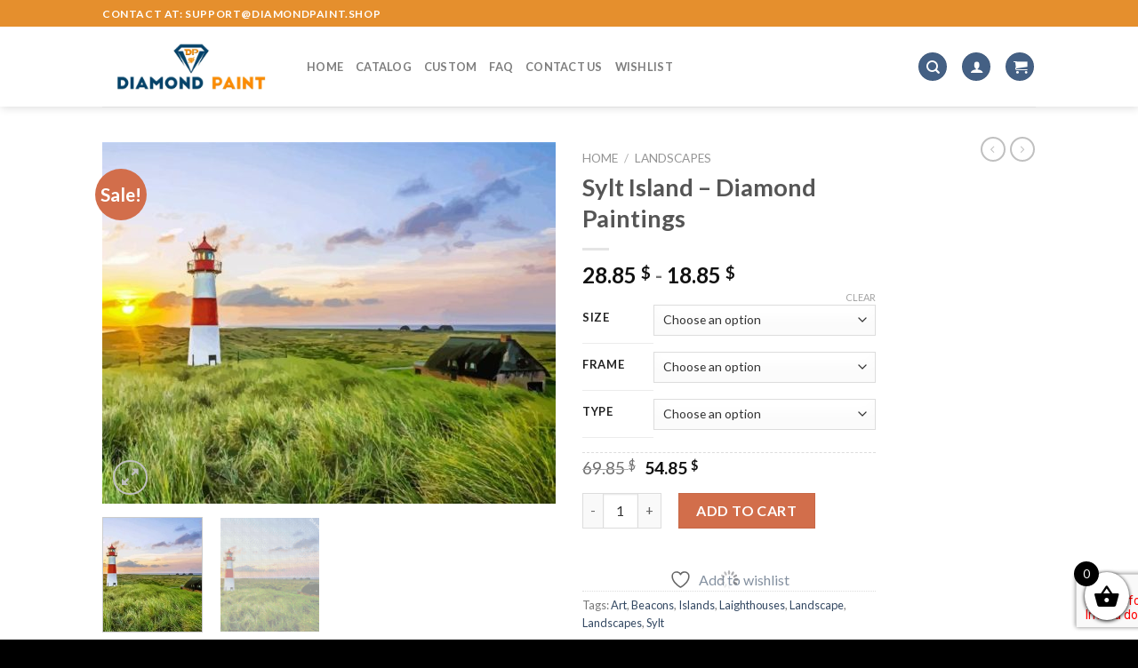

--- FILE ---
content_type: text/html; charset=UTF-8
request_url: https://diamondpaint.shop/products/sylt-island-diamond-paintings/
body_size: 42283
content:
<!DOCTYPE html>
<!--[if IE 9 ]> <html lang="en-US" class="ie9 loading-site no-js"> <![endif]-->
<!--[if IE 8 ]> <html lang="en-US" class="ie8 loading-site no-js"> <![endif]-->
<!--[if (gte IE 9)|!(IE)]><!--><html lang="en-US" class="loading-site no-js"> <!--<![endif]-->
<head>
	<meta charset="UTF-8" />
	<link rel="profile" href="https://gmpg.org/xfn/11" />
	<link rel="pingback" href="https://diamondpaint.shop/xmlrpc.php" />

					<script>document.documentElement.className = document.documentElement.className + ' yes-js js_active js'</script>
			<script>(function(html){html.className = html.className.replace(/\bno-js\b/,'js')})(document.documentElement);</script>
<meta name='robots' content='index, follow, max-image-preview:large, max-snippet:-1, max-video-preview:-1' />
<meta name="viewport" content="width=device-width, initial-scale=1, maximum-scale=3" />
	<!-- This site is optimized with the Yoast SEO plugin v26.6 - https://yoast.com/wordpress/plugins/seo/ -->
	<title>Sylt Island - Diamond Paintings - DiamondPaint.Shop</title>
	<meta name="description" content="Get Sylt Island 5D Diamond Painting Art or check our huge collections of diamond paintings kit square and round type" />
	<link rel="canonical" href="https://diamondpaint.shop/products/sylt-island-diamond-paintings/" />
	<meta property="og:locale" content="en_US" />
	<meta property="og:type" content="article" />
	<meta property="og:title" content="Sylt Island - Diamond Paintings - DiamondPaint.Shop" />
	<meta property="og:description" content="Get Sylt Island 5D Diamond Painting Art or check our huge collections of diamond paintings kit square and round type" />
	<meta property="og:url" content="https://diamondpaint.shop/products/sylt-island-diamond-paintings/" />
	<meta property="og:site_name" content="DiamondPaint.Shop" />
	<meta property="article:modified_time" content="2023-10-15T11:58:36+00:00" />
	<meta property="og:image" content="https://diamondpaint.shop/wp-content/uploads/2022/03/Sylt-island-at-sunset-diamond-painting.jpg" />
	<meta property="og:image:width" content="650" />
	<meta property="og:image:height" content="519" />
	<meta property="og:image:type" content="image/jpeg" />
	<meta name="twitter:card" content="summary_large_image" />
	<meta name="twitter:label1" content="Est. reading time" />
	<meta name="twitter:data1" content="3 minutes" />
	<!-- / Yoast SEO plugin. -->


<link rel='dns-prefetch' href='//cdn.jsdelivr.net' />
<link rel='dns-prefetch' href='//fonts.googleapis.com' />
<link rel="alternate" type="application/rss+xml" title="DiamondPaint.Shop &raquo; Feed" href="https://diamondpaint.shop/feed/" />
<link rel="alternate" type="application/rss+xml" title="DiamondPaint.Shop &raquo; Comments Feed" href="https://diamondpaint.shop/comments/feed/" />
<link rel="alternate" title="oEmbed (JSON)" type="application/json+oembed" href="https://diamondpaint.shop/wp-json/oembed/1.0/embed?url=https%3A%2F%2Fdiamondpaint.shop%2Fproducts%2Fsylt-island-diamond-paintings%2F" />
<link rel="alternate" title="oEmbed (XML)" type="text/xml+oembed" href="https://diamondpaint.shop/wp-json/oembed/1.0/embed?url=https%3A%2F%2Fdiamondpaint.shop%2Fproducts%2Fsylt-island-diamond-paintings%2F&#038;format=xml" />
<link rel="prefetch" href="https://diamondpaint.shop/wp-content/themes/flatsome/assets/js/chunk.countup.fe2c1016.js" />
<link rel="prefetch" href="https://diamondpaint.shop/wp-content/themes/flatsome/assets/js/chunk.sticky-sidebar.a58a6557.js" />
<link rel="prefetch" href="https://diamondpaint.shop/wp-content/themes/flatsome/assets/js/chunk.tooltips.29144c1c.js" />
<link rel="prefetch" href="https://diamondpaint.shop/wp-content/themes/flatsome/assets/js/chunk.vendors-popups.947eca5c.js" />
<link rel="prefetch" href="https://diamondpaint.shop/wp-content/themes/flatsome/assets/js/chunk.vendors-slider.f0d2cbc9.js" />
<style id='wp-img-auto-sizes-contain-inline-css' type='text/css'>
img:is([sizes=auto i],[sizes^="auto," i]){contain-intrinsic-size:3000px 1500px}
/*# sourceURL=wp-img-auto-sizes-contain-inline-css */
</style>

<style id='wp-emoji-styles-inline-css' type='text/css'>

	img.wp-smiley, img.emoji {
		display: inline !important;
		border: none !important;
		box-shadow: none !important;
		height: 1em !important;
		width: 1em !important;
		margin: 0 0.07em !important;
		vertical-align: -0.1em !important;
		background: none !important;
		padding: 0 !important;
	}
/*# sourceURL=wp-emoji-styles-inline-css */
</style>
<style id='wp-block-library-inline-css' type='text/css'>
:root{--wp-block-synced-color:#7a00df;--wp-block-synced-color--rgb:122,0,223;--wp-bound-block-color:var(--wp-block-synced-color);--wp-editor-canvas-background:#ddd;--wp-admin-theme-color:#007cba;--wp-admin-theme-color--rgb:0,124,186;--wp-admin-theme-color-darker-10:#006ba1;--wp-admin-theme-color-darker-10--rgb:0,107,160.5;--wp-admin-theme-color-darker-20:#005a87;--wp-admin-theme-color-darker-20--rgb:0,90,135;--wp-admin-border-width-focus:2px}@media (min-resolution:192dpi){:root{--wp-admin-border-width-focus:1.5px}}.wp-element-button{cursor:pointer}:root .has-very-light-gray-background-color{background-color:#eee}:root .has-very-dark-gray-background-color{background-color:#313131}:root .has-very-light-gray-color{color:#eee}:root .has-very-dark-gray-color{color:#313131}:root .has-vivid-green-cyan-to-vivid-cyan-blue-gradient-background{background:linear-gradient(135deg,#00d084,#0693e3)}:root .has-purple-crush-gradient-background{background:linear-gradient(135deg,#34e2e4,#4721fb 50%,#ab1dfe)}:root .has-hazy-dawn-gradient-background{background:linear-gradient(135deg,#faaca8,#dad0ec)}:root .has-subdued-olive-gradient-background{background:linear-gradient(135deg,#fafae1,#67a671)}:root .has-atomic-cream-gradient-background{background:linear-gradient(135deg,#fdd79a,#004a59)}:root .has-nightshade-gradient-background{background:linear-gradient(135deg,#330968,#31cdcf)}:root .has-midnight-gradient-background{background:linear-gradient(135deg,#020381,#2874fc)}:root{--wp--preset--font-size--normal:16px;--wp--preset--font-size--huge:42px}.has-regular-font-size{font-size:1em}.has-larger-font-size{font-size:2.625em}.has-normal-font-size{font-size:var(--wp--preset--font-size--normal)}.has-huge-font-size{font-size:var(--wp--preset--font-size--huge)}.has-text-align-center{text-align:center}.has-text-align-left{text-align:left}.has-text-align-right{text-align:right}.has-fit-text{white-space:nowrap!important}#end-resizable-editor-section{display:none}.aligncenter{clear:both}.items-justified-left{justify-content:flex-start}.items-justified-center{justify-content:center}.items-justified-right{justify-content:flex-end}.items-justified-space-between{justify-content:space-between}.screen-reader-text{border:0;clip-path:inset(50%);height:1px;margin:-1px;overflow:hidden;padding:0;position:absolute;width:1px;word-wrap:normal!important}.screen-reader-text:focus{background-color:#ddd;clip-path:none;color:#444;display:block;font-size:1em;height:auto;left:5px;line-height:normal;padding:15px 23px 14px;text-decoration:none;top:5px;width:auto;z-index:100000}html :where(.has-border-color){border-style:solid}html :where([style*=border-top-color]){border-top-style:solid}html :where([style*=border-right-color]){border-right-style:solid}html :where([style*=border-bottom-color]){border-bottom-style:solid}html :where([style*=border-left-color]){border-left-style:solid}html :where([style*=border-width]){border-style:solid}html :where([style*=border-top-width]){border-top-style:solid}html :where([style*=border-right-width]){border-right-style:solid}html :where([style*=border-bottom-width]){border-bottom-style:solid}html :where([style*=border-left-width]){border-left-style:solid}html :where(img[class*=wp-image-]){height:auto;max-width:100%}:where(figure){margin:0 0 1em}html :where(.is-position-sticky){--wp-admin--admin-bar--position-offset:var(--wp-admin--admin-bar--height,0px)}@media screen and (max-width:600px){html :where(.is-position-sticky){--wp-admin--admin-bar--position-offset:0px}}

/*# sourceURL=wp-block-library-inline-css */
</style><link rel='stylesheet' id='wc-blocks-style-css' href='https://diamondpaint.shop/wp-content/plugins/woocommerce/assets/client/blocks/wc-blocks.css?ver=wc-10.4.3' type='text/css' media='all' />
<link rel='stylesheet' id='jquery-selectBox-css' href='https://diamondpaint.shop/wp-content/plugins/yith-woocommerce-wishlist/assets/css/jquery.selectBox.css?ver=1.2.0' type='text/css' media='all' />
<link rel='stylesheet' id='woocommerce_prettyPhoto_css-css' href='//diamondpaint.shop/wp-content/plugins/woocommerce/assets/css/prettyPhoto.css?ver=3.1.6' type='text/css' media='all' />
<link rel='stylesheet' id='yith-wcwl-main-css' href='https://diamondpaint.shop/wp-content/plugins/yith-woocommerce-wishlist/assets/css/style.css?ver=4.11.0' type='text/css' media='all' />
<style id='yith-wcwl-main-inline-css' type='text/css'>
 :root { --rounded-corners-radius: 16px; --add-to-cart-rounded-corners-radius: 16px; --color-headers-background: #F4F4F4; --feedback-duration: 3s } 
 :root { --rounded-corners-radius: 16px; --add-to-cart-rounded-corners-radius: 16px; --color-headers-background: #F4F4F4; --feedback-duration: 3s } 
 :root { --rounded-corners-radius: 16px; --add-to-cart-rounded-corners-radius: 16px; --color-headers-background: #F4F4F4; --feedback-duration: 3s } 
 :root { --rounded-corners-radius: 16px; --add-to-cart-rounded-corners-radius: 16px; --color-headers-background: #F4F4F4; --feedback-duration: 3s } 
 :root { --rounded-corners-radius: 16px; --add-to-cart-rounded-corners-radius: 16px; --color-headers-background: #F4F4F4; --feedback-duration: 3s } 
 :root { --rounded-corners-radius: 16px; --add-to-cart-rounded-corners-radius: 16px; --color-headers-background: #F4F4F4; --feedback-duration: 3s } 
 :root { --rounded-corners-radius: 16px; --add-to-cart-rounded-corners-radius: 16px; --color-headers-background: #F4F4F4; --feedback-duration: 3s } 
 :root { --rounded-corners-radius: 16px; --add-to-cart-rounded-corners-radius: 16px; --color-headers-background: #F4F4F4; --feedback-duration: 3s } 
 :root { --rounded-corners-radius: 16px; --add-to-cart-rounded-corners-radius: 16px; --color-headers-background: #F4F4F4; --feedback-duration: 3s } 
 :root { --rounded-corners-radius: 16px; --add-to-cart-rounded-corners-radius: 16px; --color-headers-background: #F4F4F4; --feedback-duration: 3s } 
/*# sourceURL=yith-wcwl-main-inline-css */
</style>
<style id='global-styles-inline-css' type='text/css'>
:root{--wp--preset--aspect-ratio--square: 1;--wp--preset--aspect-ratio--4-3: 4/3;--wp--preset--aspect-ratio--3-4: 3/4;--wp--preset--aspect-ratio--3-2: 3/2;--wp--preset--aspect-ratio--2-3: 2/3;--wp--preset--aspect-ratio--16-9: 16/9;--wp--preset--aspect-ratio--9-16: 9/16;--wp--preset--color--black: #000000;--wp--preset--color--cyan-bluish-gray: #abb8c3;--wp--preset--color--white: #ffffff;--wp--preset--color--pale-pink: #f78da7;--wp--preset--color--vivid-red: #cf2e2e;--wp--preset--color--luminous-vivid-orange: #ff6900;--wp--preset--color--luminous-vivid-amber: #fcb900;--wp--preset--color--light-green-cyan: #7bdcb5;--wp--preset--color--vivid-green-cyan: #00d084;--wp--preset--color--pale-cyan-blue: #8ed1fc;--wp--preset--color--vivid-cyan-blue: #0693e3;--wp--preset--color--vivid-purple: #9b51e0;--wp--preset--gradient--vivid-cyan-blue-to-vivid-purple: linear-gradient(135deg,rgb(6,147,227) 0%,rgb(155,81,224) 100%);--wp--preset--gradient--light-green-cyan-to-vivid-green-cyan: linear-gradient(135deg,rgb(122,220,180) 0%,rgb(0,208,130) 100%);--wp--preset--gradient--luminous-vivid-amber-to-luminous-vivid-orange: linear-gradient(135deg,rgb(252,185,0) 0%,rgb(255,105,0) 100%);--wp--preset--gradient--luminous-vivid-orange-to-vivid-red: linear-gradient(135deg,rgb(255,105,0) 0%,rgb(207,46,46) 100%);--wp--preset--gradient--very-light-gray-to-cyan-bluish-gray: linear-gradient(135deg,rgb(238,238,238) 0%,rgb(169,184,195) 100%);--wp--preset--gradient--cool-to-warm-spectrum: linear-gradient(135deg,rgb(74,234,220) 0%,rgb(151,120,209) 20%,rgb(207,42,186) 40%,rgb(238,44,130) 60%,rgb(251,105,98) 80%,rgb(254,248,76) 100%);--wp--preset--gradient--blush-light-purple: linear-gradient(135deg,rgb(255,206,236) 0%,rgb(152,150,240) 100%);--wp--preset--gradient--blush-bordeaux: linear-gradient(135deg,rgb(254,205,165) 0%,rgb(254,45,45) 50%,rgb(107,0,62) 100%);--wp--preset--gradient--luminous-dusk: linear-gradient(135deg,rgb(255,203,112) 0%,rgb(199,81,192) 50%,rgb(65,88,208) 100%);--wp--preset--gradient--pale-ocean: linear-gradient(135deg,rgb(255,245,203) 0%,rgb(182,227,212) 50%,rgb(51,167,181) 100%);--wp--preset--gradient--electric-grass: linear-gradient(135deg,rgb(202,248,128) 0%,rgb(113,206,126) 100%);--wp--preset--gradient--midnight: linear-gradient(135deg,rgb(2,3,129) 0%,rgb(40,116,252) 100%);--wp--preset--font-size--small: 13px;--wp--preset--font-size--medium: 20px;--wp--preset--font-size--large: 36px;--wp--preset--font-size--x-large: 42px;--wp--preset--spacing--20: 0.44rem;--wp--preset--spacing--30: 0.67rem;--wp--preset--spacing--40: 1rem;--wp--preset--spacing--50: 1.5rem;--wp--preset--spacing--60: 2.25rem;--wp--preset--spacing--70: 3.38rem;--wp--preset--spacing--80: 5.06rem;--wp--preset--shadow--natural: 6px 6px 9px rgba(0, 0, 0, 0.2);--wp--preset--shadow--deep: 12px 12px 50px rgba(0, 0, 0, 0.4);--wp--preset--shadow--sharp: 6px 6px 0px rgba(0, 0, 0, 0.2);--wp--preset--shadow--outlined: 6px 6px 0px -3px rgb(255, 255, 255), 6px 6px rgb(0, 0, 0);--wp--preset--shadow--crisp: 6px 6px 0px rgb(0, 0, 0);}:where(.is-layout-flex){gap: 0.5em;}:where(.is-layout-grid){gap: 0.5em;}body .is-layout-flex{display: flex;}.is-layout-flex{flex-wrap: wrap;align-items: center;}.is-layout-flex > :is(*, div){margin: 0;}body .is-layout-grid{display: grid;}.is-layout-grid > :is(*, div){margin: 0;}:where(.wp-block-columns.is-layout-flex){gap: 2em;}:where(.wp-block-columns.is-layout-grid){gap: 2em;}:where(.wp-block-post-template.is-layout-flex){gap: 1.25em;}:where(.wp-block-post-template.is-layout-grid){gap: 1.25em;}.has-black-color{color: var(--wp--preset--color--black) !important;}.has-cyan-bluish-gray-color{color: var(--wp--preset--color--cyan-bluish-gray) !important;}.has-white-color{color: var(--wp--preset--color--white) !important;}.has-pale-pink-color{color: var(--wp--preset--color--pale-pink) !important;}.has-vivid-red-color{color: var(--wp--preset--color--vivid-red) !important;}.has-luminous-vivid-orange-color{color: var(--wp--preset--color--luminous-vivid-orange) !important;}.has-luminous-vivid-amber-color{color: var(--wp--preset--color--luminous-vivid-amber) !important;}.has-light-green-cyan-color{color: var(--wp--preset--color--light-green-cyan) !important;}.has-vivid-green-cyan-color{color: var(--wp--preset--color--vivid-green-cyan) !important;}.has-pale-cyan-blue-color{color: var(--wp--preset--color--pale-cyan-blue) !important;}.has-vivid-cyan-blue-color{color: var(--wp--preset--color--vivid-cyan-blue) !important;}.has-vivid-purple-color{color: var(--wp--preset--color--vivid-purple) !important;}.has-black-background-color{background-color: var(--wp--preset--color--black) !important;}.has-cyan-bluish-gray-background-color{background-color: var(--wp--preset--color--cyan-bluish-gray) !important;}.has-white-background-color{background-color: var(--wp--preset--color--white) !important;}.has-pale-pink-background-color{background-color: var(--wp--preset--color--pale-pink) !important;}.has-vivid-red-background-color{background-color: var(--wp--preset--color--vivid-red) !important;}.has-luminous-vivid-orange-background-color{background-color: var(--wp--preset--color--luminous-vivid-orange) !important;}.has-luminous-vivid-amber-background-color{background-color: var(--wp--preset--color--luminous-vivid-amber) !important;}.has-light-green-cyan-background-color{background-color: var(--wp--preset--color--light-green-cyan) !important;}.has-vivid-green-cyan-background-color{background-color: var(--wp--preset--color--vivid-green-cyan) !important;}.has-pale-cyan-blue-background-color{background-color: var(--wp--preset--color--pale-cyan-blue) !important;}.has-vivid-cyan-blue-background-color{background-color: var(--wp--preset--color--vivid-cyan-blue) !important;}.has-vivid-purple-background-color{background-color: var(--wp--preset--color--vivid-purple) !important;}.has-black-border-color{border-color: var(--wp--preset--color--black) !important;}.has-cyan-bluish-gray-border-color{border-color: var(--wp--preset--color--cyan-bluish-gray) !important;}.has-white-border-color{border-color: var(--wp--preset--color--white) !important;}.has-pale-pink-border-color{border-color: var(--wp--preset--color--pale-pink) !important;}.has-vivid-red-border-color{border-color: var(--wp--preset--color--vivid-red) !important;}.has-luminous-vivid-orange-border-color{border-color: var(--wp--preset--color--luminous-vivid-orange) !important;}.has-luminous-vivid-amber-border-color{border-color: var(--wp--preset--color--luminous-vivid-amber) !important;}.has-light-green-cyan-border-color{border-color: var(--wp--preset--color--light-green-cyan) !important;}.has-vivid-green-cyan-border-color{border-color: var(--wp--preset--color--vivid-green-cyan) !important;}.has-pale-cyan-blue-border-color{border-color: var(--wp--preset--color--pale-cyan-blue) !important;}.has-vivid-cyan-blue-border-color{border-color: var(--wp--preset--color--vivid-cyan-blue) !important;}.has-vivid-purple-border-color{border-color: var(--wp--preset--color--vivid-purple) !important;}.has-vivid-cyan-blue-to-vivid-purple-gradient-background{background: var(--wp--preset--gradient--vivid-cyan-blue-to-vivid-purple) !important;}.has-light-green-cyan-to-vivid-green-cyan-gradient-background{background: var(--wp--preset--gradient--light-green-cyan-to-vivid-green-cyan) !important;}.has-luminous-vivid-amber-to-luminous-vivid-orange-gradient-background{background: var(--wp--preset--gradient--luminous-vivid-amber-to-luminous-vivid-orange) !important;}.has-luminous-vivid-orange-to-vivid-red-gradient-background{background: var(--wp--preset--gradient--luminous-vivid-orange-to-vivid-red) !important;}.has-very-light-gray-to-cyan-bluish-gray-gradient-background{background: var(--wp--preset--gradient--very-light-gray-to-cyan-bluish-gray) !important;}.has-cool-to-warm-spectrum-gradient-background{background: var(--wp--preset--gradient--cool-to-warm-spectrum) !important;}.has-blush-light-purple-gradient-background{background: var(--wp--preset--gradient--blush-light-purple) !important;}.has-blush-bordeaux-gradient-background{background: var(--wp--preset--gradient--blush-bordeaux) !important;}.has-luminous-dusk-gradient-background{background: var(--wp--preset--gradient--luminous-dusk) !important;}.has-pale-ocean-gradient-background{background: var(--wp--preset--gradient--pale-ocean) !important;}.has-electric-grass-gradient-background{background: var(--wp--preset--gradient--electric-grass) !important;}.has-midnight-gradient-background{background: var(--wp--preset--gradient--midnight) !important;}.has-small-font-size{font-size: var(--wp--preset--font-size--small) !important;}.has-medium-font-size{font-size: var(--wp--preset--font-size--medium) !important;}.has-large-font-size{font-size: var(--wp--preset--font-size--large) !important;}.has-x-large-font-size{font-size: var(--wp--preset--font-size--x-large) !important;}
/*# sourceURL=global-styles-inline-css */
</style>

<style id='classic-theme-styles-inline-css' type='text/css'>
/*! This file is auto-generated */
.wp-block-button__link{color:#fff;background-color:#32373c;border-radius:9999px;box-shadow:none;text-decoration:none;padding:calc(.667em + 2px) calc(1.333em + 2px);font-size:1.125em}.wp-block-file__button{background:#32373c;color:#fff;text-decoration:none}
/*# sourceURL=/wp-includes/css/classic-themes.min.css */
</style>
<link rel='stylesheet' id='contact-form-7-css' href='https://diamondpaint.shop/wp-content/plugins/contact-form-7/includes/css/styles.css?ver=6.1.4' type='text/css' media='all' />
<link rel='stylesheet' id='customized-painting-css' href='https://diamondpaint.shop/wp-content/plugins/customized-painting/public/css/customized-painting-public.css?ver=1.0.0' type='text/css' media='all' />
<link rel='stylesheet' id='wc-aelia-cs-frontend-css' href='https://diamondpaint.shop/wp-content/plugins/woocommerce-aelia-currencyswitcher/src/design/css/frontend.css?ver=4.12.0.210629' type='text/css' media='all' />
<link rel='stylesheet' id='photoswipe-css' href='https://diamondpaint.shop/wp-content/plugins/woocommerce/assets/css/photoswipe/photoswipe.min.css?ver=10.4.3' type='text/css' media='all' />
<link rel='stylesheet' id='photoswipe-default-skin-css' href='https://diamondpaint.shop/wp-content/plugins/woocommerce/assets/css/photoswipe/default-skin/default-skin.min.css?ver=10.4.3' type='text/css' media='all' />
<style id='woocommerce-inline-inline-css' type='text/css'>
.woocommerce form .form-row .required { visibility: visible; }
/*# sourceURL=woocommerce-inline-inline-css */
</style>
<link rel='stylesheet' id='select2-css' href='https://diamondpaint.shop/wp-content/plugins/woocommerce/assets/css/select2.css?ver=10.4.3' type='text/css' media='all' />
<link rel='stylesheet' id='xoo-wsc-fonts-css' href='https://diamondpaint.shop/wp-content/plugins/woocommerce-side-cart-premium/assets/css/xoo-wsc-fonts.css?ver=3.1' type='text/css' media='all' />
<link rel='stylesheet' id='xoo-wsc-style-css' href='https://diamondpaint.shop/wp-content/plugins/woocommerce-side-cart-premium/assets/css/xoo-wsc-style.css?ver=3.1' type='text/css' media='all' />
<style id='xoo-wsc-style-inline-css' type='text/css'>

.xoo-wsc-sp-left-col img{
	max-width: 90px;
}

.xoo-wsc-sp-right-col{
	font-size: 10px;
}

.xoo-wsc-sp-container{
	background-color: #eee;
}


 

.xoo-wsc-footer{
	background-color: #ffffff;
	color: #000000;
	padding: 10px 20px;
}

.xoo-wsc-footer, .xoo-wsc-footer a, .xoo-wsc-footer .amount{
	font-size: 18px;
}

.xoo-wsc-ft-buttons-cont{
	grid-template-columns: auto;
}

.xoo-wsc-basket{
	bottom: 12px;
	right: 0px;
	background-color: #ffffff;
	color: #000000;
	box-shadow: 0 1px 4px 0;
	border-radius: 50%}

.xoo-wsc-bki{
	font-size: 30px}

.xoo-wsc-items-count{
	top: -12px;
	left: -12px;
}

.xoo-wsc-items-count, .xoo-wsc-sc-count{
	background-color: #000000;
	color: #ffffff;
}

.xoo-wsc-container, .xoo-wsc-slider{
	max-width: 350px;
	right: -350px;
	top: 0;bottom: 0;
	bottom: 0;
	font-family: }


.xoo-wsc-cart-active .xoo-wsc-container, .xoo-wsc-slider-active .xoo-wsc-slider{
	right: 0;
}

.xoo-wsc-cart-active .xoo-wsc-basket{
	right: 350px;
}

.xoo-wsc-slider{
	right: -350px;
}

span.xoo-wsch-close {
    font-size: 16px;
    right: 10px;
}

.xoo-wsch-top{
	justify-content: center;
}

.xoo-wsch-text{
	font-size: 20px;
}

.xoo-wsc-header{
	color: #000000;
	background-color: #ffffff;
}

.xoo-wsc-sb-bar > span{
	background-color: #1e73be;
}

.xoo-wsc-body{
	background-color: #ffffff;
}

.xoo-wsc-body, .xoo-wsc-body span.amount, .xoo-wsc-body a{
	font-size: 16px;
	color: #000000;
}

.xoo-wsc-product{
	padding: 20px 15px;
}

.xoo-wsc-img-col{
	width: 30%;
}
.xoo-wsc-sum-col{
	width: 70%;
}

.xoo-wsc-sum-col{
	justify-content: center;
}

/***** Quantity *****/

.xoo-wsc-qty-box{
	max-width: 75px;
}

.xoo-wsc-qty-box.xoo-wsc-qtb-square{
	border-color: #000000;
}

input[type="number"].xoo-wsc-qty{
	border-color: #000000;
	background-color: #ffffff;
	color: #000000;
	height: 28px;
	line-height: 28px;
}

input[type="number"].xoo-wsc-qty, .xoo-wsc-qtb-square{
	border-width: 1px;
	border-style: solid;
}
.xoo-wsc-chng{
	background-color: #ffffff;
	color: #000000;
}input.xoo-wsc-qty {
    margin: 0;
}
/*# sourceURL=xoo-wsc-style-inline-css */
</style>
<link rel='stylesheet' id='flatsome-woocommerce-wishlist-css' href='https://diamondpaint.shop/wp-content/themes/flatsome/inc/integrations/wc-yith-wishlist/wishlist.css?ver=3.10.2' type='text/css' media='all' />
<link rel='stylesheet' id='stripe_styles-css' href='https://diamondpaint.shop/wp-content/plugins/woocommerce-gateway-stripe/assets/css/stripe-styles.css?ver=9.5.2' type='text/css' media='all' />
<link rel='stylesheet' id='cuw_template-css' href='https://diamondpaint.shop/wp-content/plugins/checkout-upsell-woocommerce/assets/css/template.css?ver=1.4.5' type='text/css' media='all' />
<link rel='stylesheet' id='cuw_frontend-css' href='https://diamondpaint.shop/wp-content/plugins/checkout-upsell-woocommerce/assets/css/frontend.css?ver=1.4.5' type='text/css' media='all' />
<link rel='stylesheet' id='flatsome-main-css' href='https://diamondpaint.shop/wp-content/themes/flatsome/assets/css/flatsome.css?ver=3.15.2' type='text/css' media='all' />
<style id='flatsome-main-inline-css' type='text/css'>
@font-face {
				font-family: "fl-icons";
				font-display: block;
				src: url(https://diamondpaint.shop/wp-content/themes/flatsome/assets/css/icons/fl-icons.eot?v=3.15.2);
				src:
					url(https://diamondpaint.shop/wp-content/themes/flatsome/assets/css/icons/fl-icons.eot#iefix?v=3.15.2) format("embedded-opentype"),
					url(https://diamondpaint.shop/wp-content/themes/flatsome/assets/css/icons/fl-icons.woff2?v=3.15.2) format("woff2"),
					url(https://diamondpaint.shop/wp-content/themes/flatsome/assets/css/icons/fl-icons.ttf?v=3.15.2) format("truetype"),
					url(https://diamondpaint.shop/wp-content/themes/flatsome/assets/css/icons/fl-icons.woff?v=3.15.2) format("woff"),
					url(https://diamondpaint.shop/wp-content/themes/flatsome/assets/css/icons/fl-icons.svg?v=3.15.2#fl-icons) format("svg");
			}
/*# sourceURL=flatsome-main-inline-css */
</style>
<link rel='stylesheet' id='flatsome-shop-css' href='https://diamondpaint.shop/wp-content/themes/flatsome/assets/css/flatsome-shop.css?ver=3.15.2' type='text/css' media='all' />
<link rel='stylesheet' id='flatsome-style-css' href='https://diamondpaint.shop/wp-content/themes/dpaintshop-child/style.css?ver=3.0' type='text/css' media='all' />
<link rel='stylesheet' id='flatsome-googlefonts-css' href='//fonts.googleapis.com/css?family=Lato%3Aregular%2C700%2C400%2C700%7CDancing+Script%3Aregular%2C400&#038;display=swap&#038;ver=3.9' type='text/css' media='all' />
<link rel='stylesheet' id='cpg-style-css' href='https://diamondpaint.shop/wp-content/plugins/custom-payment-gateway/build/index.css?ver=95521234abf842efdab4' type='text/css' media='all' />
<script type="text/javascript" src="https://diamondpaint.shop/wp-includes/js/jquery/jquery.min.js?ver=3.7.1" id="jquery-core-js"></script>
<script type="text/javascript" src="https://diamondpaint.shop/wp-includes/js/jquery/jquery-migrate.min.js?ver=3.4.1" id="jquery-migrate-js"></script>
<script type="text/javascript" src="https://diamondpaint.shop/wp-content/plugins/customized-painting/public/js/customized-painting-public.js?ver=1.0.0" id="customized-painting-js"></script>
<script type="text/javascript" src="https://diamondpaint.shop/wp-content/plugins/woocommerce/assets/js/jquery-blockui/jquery.blockUI.min.js?ver=2.7.0-wc.10.4.3" id="wc-jquery-blockui-js" defer="defer" data-wp-strategy="defer"></script>
<script type="text/javascript" id="wc-add-to-cart-js-extra">
/* <![CDATA[ */
var wc_add_to_cart_params = {"ajax_url":"/wp-admin/admin-ajax.php","wc_ajax_url":"/?wc-ajax=%%endpoint%%","i18n_view_cart":"View cart","cart_url":"https://diamondpaint.shop/cart/","is_cart":"","cart_redirect_after_add":"no"};
//# sourceURL=wc-add-to-cart-js-extra
/* ]]> */
</script>
<script type="text/javascript" src="https://diamondpaint.shop/wp-content/plugins/woocommerce/assets/js/frontend/add-to-cart.min.js?ver=10.4.3" id="wc-add-to-cart-js" defer="defer" data-wp-strategy="defer"></script>
<script type="text/javascript" src="https://diamondpaint.shop/wp-content/plugins/woocommerce/assets/js/photoswipe/photoswipe.min.js?ver=4.1.1-wc.10.4.3" id="wc-photoswipe-js" defer="defer" data-wp-strategy="defer"></script>
<script type="text/javascript" src="https://diamondpaint.shop/wp-content/plugins/woocommerce/assets/js/photoswipe/photoswipe-ui-default.min.js?ver=4.1.1-wc.10.4.3" id="wc-photoswipe-ui-default-js" defer="defer" data-wp-strategy="defer"></script>
<script type="text/javascript" id="wc-single-product-js-extra">
/* <![CDATA[ */
var wc_single_product_params = {"i18n_required_rating_text":"Please select a rating","i18n_rating_options":["1 of 5 stars","2 of 5 stars","3 of 5 stars","4 of 5 stars","5 of 5 stars"],"i18n_product_gallery_trigger_text":"View full-screen image gallery","review_rating_required":"yes","flexslider":{"rtl":false,"animation":"slide","smoothHeight":true,"directionNav":false,"controlNav":"thumbnails","slideshow":false,"animationSpeed":500,"animationLoop":false,"allowOneSlide":false},"zoom_enabled":"","zoom_options":[],"photoswipe_enabled":"1","photoswipe_options":{"shareEl":false,"closeOnScroll":false,"history":false,"hideAnimationDuration":0,"showAnimationDuration":0},"flexslider_enabled":""};
//# sourceURL=wc-single-product-js-extra
/* ]]> */
</script>
<script type="text/javascript" src="https://diamondpaint.shop/wp-content/plugins/woocommerce/assets/js/frontend/single-product.min.js?ver=10.4.3" id="wc-single-product-js" defer="defer" data-wp-strategy="defer"></script>
<script type="text/javascript" src="https://diamondpaint.shop/wp-content/plugins/woocommerce/assets/js/js-cookie/js.cookie.min.js?ver=2.1.4-wc.10.4.3" id="wc-js-cookie-js" defer="defer" data-wp-strategy="defer"></script>
<script type="text/javascript" id="woocommerce-js-extra">
/* <![CDATA[ */
var woocommerce_params = {"ajax_url":"/wp-admin/admin-ajax.php","wc_ajax_url":"/?wc-ajax=%%endpoint%%","i18n_password_show":"Show password","i18n_password_hide":"Hide password"};
//# sourceURL=woocommerce-js-extra
/* ]]> */
</script>
<script type="text/javascript" src="https://diamondpaint.shop/wp-content/plugins/woocommerce/assets/js/frontend/woocommerce.min.js?ver=10.4.3" id="woocommerce-js" defer="defer" data-wp-strategy="defer"></script>
<script type="text/javascript" id="woocommerce-tokenization-form-js-extra">
/* <![CDATA[ */
var wc_tokenization_form_params = {"is_registration_required":"","is_logged_in":""};
//# sourceURL=woocommerce-tokenization-form-js-extra
/* ]]> */
</script>
<script type="text/javascript" src="https://diamondpaint.shop/wp-content/plugins/woocommerce/assets/js/frontend/tokenization-form.min.js?ver=10.4.3" id="woocommerce-tokenization-form-js"></script>
<script type="text/javascript" id="cuw_template-js-extra">
/* <![CDATA[ */
var cuw_template = {"data":{"woocommerce":{"price":{"format":"%2$s\u00a0%1$s","symbol":"$","decimals":2,"decimal_separator":".","thousand_separator":","}}},"i18n":{"add_to_cart":{"text":"Add to cart","items":"items","number_to_text":{"1":"one","2":"both","3":"all three","4":"all four","5":"all five"}},"free":"Free"},"is_rtl":""};
//# sourceURL=cuw_template-js-extra
/* ]]> */
</script>
<script type="text/javascript" src="https://diamondpaint.shop/wp-content/plugins/checkout-upsell-woocommerce/assets/js/template.js?ver=1.4.5" id="cuw_template-js"></script>
<script type="text/javascript" id="cuw_frontend-js-extra">
/* <![CDATA[ */
var cuw_frontend = {"ajax_url":"https://diamondpaint.shop/wp-admin/admin-ajax.php","ajax_nonce":"88d595bc4f","is_cart":"","is_checkout":"","has_cart_block":"","has_checkout_block":"","dynamic_offer_display_enabled":""};
//# sourceURL=cuw_frontend-js-extra
/* ]]> */
</script>
<script type="text/javascript" src="https://diamondpaint.shop/wp-content/plugins/checkout-upsell-woocommerce/assets/js/frontend.js?ver=1.4.5" id="cuw_frontend-js"></script>
<link rel="https://api.w.org/" href="https://diamondpaint.shop/wp-json/" /><link rel="alternate" title="JSON" type="application/json" href="https://diamondpaint.shop/wp-json/wp/v2/product/443443" /><link rel="EditURI" type="application/rsd+xml" title="RSD" href="https://diamondpaint.shop/xmlrpc.php?rsd" />
<meta name="generator" content="WordPress 6.9" />
<meta name="generator" content="WooCommerce 10.4.3" />
<link rel='shortlink' href='https://diamondpaint.shop/?p=443443' />
<script>  var el_i13_login_captcha=null; var el_i13_register_captcha=null; </script><style>.bg{opacity: 0; transition: opacity 1s; -webkit-transition: opacity 1s;} .bg-loaded{opacity: 1;}</style><!--[if IE]><link rel="stylesheet" type="text/css" href="https://diamondpaint.shop/wp-content/themes/flatsome/assets/css/ie-fallback.css"><script src="//cdnjs.cloudflare.com/ajax/libs/html5shiv/3.6.1/html5shiv.js"></script><script>var head = document.getElementsByTagName('head')[0],style = document.createElement('style');style.type = 'text/css';style.styleSheet.cssText = ':before,:after{content:none !important';head.appendChild(style);setTimeout(function(){head.removeChild(style);}, 0);</script><script src="https://diamondpaint.shop/wp-content/themes/flatsome/assets/libs/ie-flexibility.js"></script><![endif]-->	<noscript><style>.woocommerce-product-gallery{ opacity: 1 !important; }</style></noscript>
	<link rel="icon" href="https://diamondpaint.shop/wp-content/uploads/2024/11/diamond-paint.webp" sizes="32x32" />
<link rel="icon" href="https://diamondpaint.shop/wp-content/uploads/2024/11/diamond-paint.webp" sizes="192x192" />
<link rel="apple-touch-icon" href="https://diamondpaint.shop/wp-content/uploads/2024/11/diamond-paint.webp" />
<meta name="msapplication-TileImage" content="https://diamondpaint.shop/wp-content/uploads/2024/11/diamond-paint.webp" />
<style id="custom-css" type="text/css">:root {--primary-color: #446084;}.header-main{height: 90px}#logo img{max-height: 90px}#logo{width:200px;}.header-top{min-height: 30px}.transparent .header-main{height: 90px}.transparent #logo img{max-height: 90px}.has-transparent + .page-title:first-of-type,.has-transparent + #main > .page-title,.has-transparent + #main > div > .page-title,.has-transparent + #main .page-header-wrapper:first-of-type .page-title{padding-top: 120px;}.header.show-on-scroll,.stuck .header-main{height:70px!important}.stuck #logo img{max-height: 70px!important}.header-bottom {background-color: #f1f1f1}@media (max-width: 549px) {.header-main{height: 70px}#logo img{max-height: 70px}}.header-top{background-color:#e58f2d!important;}body{font-family:"Lato", sans-serif}body{font-weight: 400}.nav > li > a {font-family:"Lato", sans-serif;}.mobile-sidebar-levels-2 .nav > li > ul > li > a {font-family:"Lato", sans-serif;}.nav > li > a {font-weight: 700;}.mobile-sidebar-levels-2 .nav > li > ul > li > a {font-weight: 700;}h1,h2,h3,h4,h5,h6,.heading-font, .off-canvas-center .nav-sidebar.nav-vertical > li > a{font-family: "Lato", sans-serif;}h1,h2,h3,h4,h5,h6,.heading-font,.banner h1,.banner h2{font-weight: 700;}.alt-font{font-family: "Dancing Script", sans-serif;}.alt-font{font-weight: 400!important;}.shop-page-title.featured-title .title-bg{ background-image: url(https://diamondpaint.shop/wp-content/uploads/2022/03/Sylt-island-at-sunset-diamond-painting.jpg)!important;}@media screen and (min-width: 550px){.products .box-vertical .box-image{min-width: 247px!important;width: 247px!important;}}.footer-1{background-color: #000000}.absolute-footer, html{background-color: #000000}.label-new.menu-item > a:after{content:"New";}.label-hot.menu-item > a:after{content:"Hot";}.label-sale.menu-item > a:after{content:"Sale";}.label-popular.menu-item > a:after{content:"Popular";}</style></head>

<body class="wp-singular product-template-default single single-product postid-443443 wp-theme-flatsome wp-child-theme-dpaintshop-child theme-flatsome woocommerce woocommerce-page woocommerce-no-js header-shadow lightbox nav-dropdown-has-arrow nav-dropdown-has-shadow nav-dropdown-has-border">


<a class="skip-link screen-reader-text" href="#main">Skip to content</a>

<div id="wrapper">

	
	<header id="header" class="header has-sticky sticky-jump">
		<div class="header-wrapper">
			<div id="top-bar" class="header-top hide-for-sticky nav-dark">
    <div class="flex-row container">
      <div class="flex-col hide-for-medium flex-left">
          <ul class="nav nav-left medium-nav-center nav-small  nav-divided">
              <li class="html custom html_topbar_left"><strong class="uppercase">Contact at: <a href="/cdn-cgi/l/email-protection" class="__cf_email__" data-cfemail="90e3e5e0e0ffe2e4d0f4f9f1fdfffef4e0f1f9fee4bee3f8ffe0">[email&#160;protected]</a></strong></li>          </ul>
      </div>

      <div class="flex-col hide-for-medium flex-center">
          <ul class="nav nav-center nav-small  nav-divided">
                        </ul>
      </div>

      <div class="flex-col hide-for-medium flex-right">
         <ul class="nav top-bar-nav nav-right nav-small  nav-divided">
                        </ul>
      </div>

            <div class="flex-col show-for-medium flex-grow">
          <ul class="nav nav-center nav-small mobile-nav  nav-divided">
              <li class="html custom html_topbar_left"><strong class="uppercase">Contact at: <a href="/cdn-cgi/l/email-protection" class="__cf_email__" data-cfemail="d1a2a4a1a1bea3a591b5b8b0bcbebfb5a1b0b8bfa5ffa2b9bea1">[email&#160;protected]</a></strong></li>          </ul>
      </div>
      
    </div>
</div>
<div id="masthead" class="header-main ">
      <div class="header-inner flex-row container logo-left medium-logo-center" role="navigation">

          <!-- Logo -->
          <div id="logo" class="flex-col logo">
            
<!-- Header logo -->
<a href="https://diamondpaint.shop/" title="DiamondPaint.Shop - Diamond painting" rel="home">
		<img width="1020" height="340" src="https://diamondpaint.shop/wp-content/uploads/2024/11/diamond-paints-1024x341.webp" class="header_logo header-logo" alt="DiamondPaint.Shop"/><img  width="1020" height="340" src="https://diamondpaint.shop/wp-content/uploads/2024/11/diamond-paints-1024x341.webp" class="header-logo-dark" alt="DiamondPaint.Shop"/></a>
          </div>

          <!-- Mobile Left Elements -->
          <div class="flex-col show-for-medium flex-left">
            <ul class="mobile-nav nav nav-left ">
              <li class="nav-icon has-icon">
  		<a href="#" data-open="#main-menu" data-pos="left" data-bg="main-menu-overlay" data-color="" class="is-small" aria-label="Menu" aria-controls="main-menu" aria-expanded="false">
		
		  <i class="icon-menu" ></i>
		  		</a>
	</li>            </ul>
          </div>

          <!-- Left Elements -->
          <div class="flex-col hide-for-medium flex-left
            flex-grow">
            <ul class="header-nav header-nav-main nav nav-left  nav-uppercase" >
              <li id="menu-item-106860" class="menu-item menu-item-type-custom menu-item-object-custom menu-item-106860 menu-item-design-default"><a href="/" class="nav-top-link">Home</a></li>
<li id="menu-item-106861" class="menu-item menu-item-type-custom menu-item-object-custom menu-item-106861 menu-item-design-default"><a href="/shop" class="nav-top-link">Catalog</a></li>
<li id="menu-item-689357" class="menu-item menu-item-type-custom menu-item-object-custom menu-item-689357 menu-item-design-default"><a href="/products/custom-5d-diamond-painting-make-your-own-photo/" class="nav-top-link">Custom</a></li>
<li id="menu-item-106862" class="menu-item menu-item-type-post_type menu-item-object-page menu-item-106862 menu-item-design-default"><a href="https://diamondpaint.shop/faq/" class="nav-top-link">FAQ</a></li>
<li id="menu-item-106864" class="menu-item menu-item-type-post_type menu-item-object-page menu-item-106864 menu-item-design-default"><a href="https://diamondpaint.shop/contact-us/" class="nav-top-link">Contact Us</a></li>
<li id="menu-item-106865" class="menu-item menu-item-type-post_type menu-item-object-page menu-item-106865 menu-item-design-default"><a href="https://diamondpaint.shop/wishlist/" class="nav-top-link">Wishlist</a></li>
            </ul>
          </div>

          <!-- Right Elements -->
          <div class="flex-col hide-for-medium flex-right">
            <ul class="header-nav header-nav-main nav nav-right  nav-uppercase">
              <li class="header-search header-search-dropdown has-icon has-dropdown menu-item-has-children">
	<div class="header-button">	<a href="#" aria-label="Search" class="icon primary button circle is-small"><i class="icon-search" ></i></a>
	</div>	<ul class="nav-dropdown nav-dropdown-default">
	 	<li class="header-search-form search-form html relative has-icon">
	<div class="header-search-form-wrapper">
		<div class="searchform-wrapper ux-search-box relative is-normal"><form role="search" method="get" class="searchform" action="https://diamondpaint.shop/search/">
	<div class="flex-row relative">
						<div class="flex-col flex-grow">
			<label class="screen-reader-text" for="woocommerce-product-search-field-0">Search for:</label>
			<input type="search" id="woocommerce-product-search-field-0" class="search-field mb-0" placeholder="Search&hellip;" value="" name="q" />
					</div>
		<div class="flex-col">
			<button type="submit" value="Search" class="ux-search-submit submit-button secondary button icon mb-0">
				<i class="icon-search" ></i>			</button>
		</div>
	</div>
	<div class="live-search-results text-left z-top"></div>
</form>
</div>	</div>
</li>	</ul>
</li>
<li class="account-item has-icon
    "
>
<div class="header-button">
<a href="https://diamondpaint.shop/my-account/"
    class="nav-top-link nav-top-not-logged-in icon primary button circle is-small"
    data-open="#login-form-popup"  >
  <i class="icon-user" ></i>
</a>

</div>

</li>
<li class="cart-item has-icon has-dropdown">
<div class="header-button">
<a href="https://diamondpaint.shop/cart/" title="Cart" class="header-cart-link icon primary button circle is-small">



    <i class="icon-shopping-cart"
    data-icon-label="0">
  </i>
  </a>
</div>
 <ul class="nav-dropdown nav-dropdown-default">
    <li class="html widget_shopping_cart">
      <div class="widget_shopping_cart_content">
        

	<p class="woocommerce-mini-cart__empty-message">No products in the cart.</p>


      </div>
    </li>
     </ul>

</li>
            </ul>
          </div>

          <!-- Mobile Right Elements -->
          <div class="flex-col show-for-medium flex-right">
            <ul class="mobile-nav nav nav-right ">
              <li class="header-search header-search-dropdown has-icon has-dropdown menu-item-has-children">
	<div class="header-button">	<a href="#" aria-label="Search" class="icon primary button circle is-small"><i class="icon-search" ></i></a>
	</div>	<ul class="nav-dropdown nav-dropdown-default">
	 	<li class="header-search-form search-form html relative has-icon">
	<div class="header-search-form-wrapper">
		<div class="searchform-wrapper ux-search-box relative is-normal"><form role="search" method="get" class="searchform" action="https://diamondpaint.shop/search/">
	<div class="flex-row relative">
						<div class="flex-col flex-grow">
			<label class="screen-reader-text" for="woocommerce-product-search-field-1">Search for:</label>
			<input type="search" id="woocommerce-product-search-field-1" class="search-field mb-0" placeholder="Search&hellip;" value="" name="q" />
					</div>
		<div class="flex-col">
			<button type="submit" value="Search" class="ux-search-submit submit-button secondary button icon mb-0">
				<i class="icon-search" ></i>			</button>
		</div>
	</div>
	<div class="live-search-results text-left z-top"></div>
</form>
</div>	</div>
</li>	</ul>
</li>
<li class="cart-item has-icon">

<div class="header-button">      <a href="https://diamondpaint.shop/cart/" class="header-cart-link off-canvas-toggle nav-top-link icon primary button circle is-small" data-open="#cart-popup" data-class="off-canvas-cart" title="Cart" data-pos="right">
  
    <i class="icon-shopping-cart"
    data-icon-label="0">
  </i>
  </a>
</div>

  <!-- Cart Sidebar Popup -->
  <div id="cart-popup" class="mfp-hide widget_shopping_cart">
  <div class="cart-popup-inner inner-padding">
      <div class="cart-popup-title text-center">
          <h4 class="uppercase">Cart</h4>
          <div class="is-divider"></div>
      </div>
      <div class="widget_shopping_cart_content">
          

	<p class="woocommerce-mini-cart__empty-message">No products in the cart.</p>


      </div>
             <div class="cart-sidebar-content relative"></div>  </div>
  </div>

</li>
            </ul>
          </div>

      </div>
     
            <div class="container"><div class="top-divider full-width"></div></div>
      </div>
<div class="header-bg-container fill"><div class="header-bg-image fill"></div><div class="header-bg-color fill"></div></div>		</div>
	</header>

	
	<main id="main" class="">
<div class="product-data-null" itemscope="" itemtype="http://schema.org/Product">
  <meta itemprop="mpn" content="443443">
  <meta itemprop="name" content="Sylt Island &#8211; Diamond Paintings">
  <meta itemprop="url" content="https://diamondpaint.shop/products/sylt-island-diamond-paintings/">
  <meta itemprop="image" content="https://diamondpaint.shop/wp-content/uploads/2022/03/Sylt-island-at-sunset-diamond-painting.jpg">
  <meta itemprop="sku" content="443443">
  <div itemprop="brand" itemtype="http://schema.org/Brand" itemscope="">
    <meta itemprop="name" content="PAINT BY NUMBERS">
  </div>

	<div class="shop-container">
		
			<div class="container">
	<div class="woocommerce-notices-wrapper"></div></div>
<div id="product-443443" class="product type-product post-443443 status-publish first instock product_cat-landscapes product_cat-new-arrivals product_tag-art product_tag-beacons product_tag-islands product_tag-laighthouses product_tag-landscape product_tag-landscapes product_tag-sylt has-post-thumbnail sale taxable shipping-taxable purchasable product-type-variable has-default-attributes">
	<div class="product-container">

<div class="product-main">
	<div class="row content-row mb-0">

		<div class="product-gallery col large-6">
		
<div class="product-images relative mb-half has-hover woocommerce-product-gallery woocommerce-product-gallery--with-images woocommerce-product-gallery--columns-4 images" data-columns="4">

  <div class="badge-container is-larger absolute left top z-1">
		<div class="callout badge badge-circle"><div class="badge-inner secondary on-sale"><span class="onsale">Sale!</span></div></div>
</div>
  <div class="image-tools absolute top show-on-hover right z-3">
    		<div class="wishlist-icon">
			<button class="wishlist-button button is-outline circle icon" aria-label="Wishlist">
				<i class="icon-heart" ></i>			</button>
			<div class="wishlist-popup dark">
				
<div
	class="yith-wcwl-add-to-wishlist add-to-wishlist-443443 yith-wcwl-add-to-wishlist--link-style yith-wcwl-add-to-wishlist--single wishlist-fragment on-first-load"
	data-fragment-ref="443443"
	data-fragment-options="{&quot;base_url&quot;:&quot;&quot;,&quot;product_id&quot;:443443,&quot;parent_product_id&quot;:0,&quot;product_type&quot;:&quot;variable&quot;,&quot;is_single&quot;:true,&quot;in_default_wishlist&quot;:false,&quot;show_view&quot;:true,&quot;browse_wishlist_text&quot;:&quot;Browse wishlist&quot;,&quot;already_in_wishslist_text&quot;:&quot;The product is already in your wishlist!&quot;,&quot;product_added_text&quot;:&quot;Product added!&quot;,&quot;available_multi_wishlist&quot;:false,&quot;disable_wishlist&quot;:false,&quot;show_count&quot;:false,&quot;ajax_loading&quot;:false,&quot;loop_position&quot;:&quot;after_add_to_cart&quot;,&quot;item&quot;:&quot;add_to_wishlist&quot;}"
>
			
			<!-- ADD TO WISHLIST -->
			
<div class="yith-wcwl-add-button">
		<a
		href="?add_to_wishlist=443443&#038;_wpnonce=b3621e01e3"
		class="add_to_wishlist single_add_to_wishlist"
		data-product-id="443443"
		data-product-type="variable"
		data-original-product-id="0"
		data-title="Add to wishlist"
		rel="nofollow"
	>
		<svg id="yith-wcwl-icon-heart-outline" class="yith-wcwl-icon-svg" fill="none" stroke-width="1.5" stroke="currentColor" viewBox="0 0 24 24" xmlns="http://www.w3.org/2000/svg">
  <path stroke-linecap="round" stroke-linejoin="round" d="M21 8.25c0-2.485-2.099-4.5-4.688-4.5-1.935 0-3.597 1.126-4.312 2.733-.715-1.607-2.377-2.733-4.313-2.733C5.1 3.75 3 5.765 3 8.25c0 7.22 9 12 9 12s9-4.78 9-12Z"></path>
</svg>		<span>Add to wishlist</span>
	</a>
</div>

			<!-- COUNT TEXT -->
			
			</div>
			</div>
		</div>
		  </div>

  <figure class="woocommerce-product-gallery__wrapper product-gallery-slider slider slider-nav-small mb-half"
        data-flickity-options='{
                "cellAlign": "center",
                "wrapAround": true,
                "autoPlay": false,
                "prevNextButtons":true,
                "adaptiveHeight": true,
                "imagesLoaded": true,
                "lazyLoad": 1,
                "dragThreshold" : 15,
                "pageDots": false,
                "rightToLeft": false       }'>
    <div data-thumb="https://diamondpaint.shop/wp-content/uploads/2022/03/Sylt-island-at-sunset-diamond-painting-100x100.jpg" data-thumb-alt="Sylt Island Diamond Paintings" class="woocommerce-product-gallery__image slide first"><a href="https://diamondpaint.shop/wp-content/uploads/2022/03/Sylt-island-at-sunset-diamond-painting.jpg"><img width="510" height="407" src="https://diamondpaint.shop/wp-content/uploads/2022/03/Sylt-island-at-sunset-diamond-painting-510x407.jpg" class="wp-post-image skip-lazy" alt="Sylt Island Diamond Paintings" title="Sylt Island Diamond Painting" data-caption="" data-src="https://diamondpaint.shop/wp-content/uploads/2022/03/Sylt-island-at-sunset-diamond-painting.jpg" data-large_image="https://diamondpaint.shop/wp-content/uploads/2022/03/Sylt-island-at-sunset-diamond-painting.jpg" data-large_image_width="650" data-large_image_height="519" decoding="async" fetchpriority="high" srcset="https://diamondpaint.shop/wp-content/uploads/2022/03/Sylt-island-at-sunset-diamond-painting-510x407.jpg 510w, https://diamondpaint.shop/wp-content/uploads/2022/03/Sylt-island-at-sunset-diamond-painting-300x240.jpg 300w, https://diamondpaint.shop/wp-content/uploads/2022/03/Sylt-island-at-sunset-diamond-painting-325x260.jpg 325w, https://diamondpaint.shop/wp-content/uploads/2022/03/Sylt-island-at-sunset-diamond-painting.jpg 650w" sizes="(max-width: 510px) 100vw, 510px" data-xooWscFly="fly" /></a></div><div data-thumb="https://diamondpaint.shop/wp-content/uploads/2022/03/Sylt-island-at-sunset-diamond-painting-100x100.png" data-thumb-alt="Sylt Island Diamond Paintings" class="woocommerce-product-gallery__image slide"><a href="https://diamondpaint.shop/wp-content/uploads/2022/03/Sylt-island-at-sunset-diamond-painting.png"><img width="510" height="405" src="https://diamondpaint.shop/wp-content/uploads/2022/03/Sylt-island-at-sunset-diamond-painting-510x405.png" class="skip-lazy" alt="Sylt Island Diamond Paintings" title="Sylt Island Diamond Painting" data-caption="" data-src="https://diamondpaint.shop/wp-content/uploads/2022/03/Sylt-island-at-sunset-diamond-painting.png" data-large_image="https://diamondpaint.shop/wp-content/uploads/2022/03/Sylt-island-at-sunset-diamond-painting.png" data-large_image_width="756" data-large_image_height="600" decoding="async" srcset="https://diamondpaint.shop/wp-content/uploads/2022/03/Sylt-island-at-sunset-diamond-painting-510x405.png 510w, https://diamondpaint.shop/wp-content/uploads/2022/03/Sylt-island-at-sunset-diamond-painting-300x238.png 300w, https://diamondpaint.shop/wp-content/uploads/2022/03/Sylt-island-at-sunset-diamond-painting-325x258.png 325w, https://diamondpaint.shop/wp-content/uploads/2022/03/Sylt-island-at-sunset-diamond-painting-650x516.png 650w, https://diamondpaint.shop/wp-content/uploads/2022/03/Sylt-island-at-sunset-diamond-painting.png 756w" sizes="(max-width: 510px) 100vw, 510px" data-xooWscFly="fly" /></a></div>  </figure>

  <div class="image-tools absolute bottom left z-3">
        <a href="#product-zoom" class="zoom-button button is-outline circle icon tooltip hide-for-small" title="Zoom">
      <i class="icon-expand" ></i>    </a>
   </div>
</div>

  <div class="product-thumbnails thumbnails slider-no-arrows slider row row-small row-slider slider-nav-small small-columns-4"
    data-flickity-options='{
              "cellAlign": "left",
              "wrapAround": false,
              "autoPlay": false,
              "prevNextButtons": true,
              "asNavFor": ".product-gallery-slider",
              "percentPosition": true,
              "imagesLoaded": true,
              "pageDots": false,
              "rightToLeft": false,
              "contain": true
          }'
    >          <div class="col is-nav-selected first">
        <a>
          <img src="https://diamondpaint.shop/wp-content/uploads/2022/03/Sylt-island-at-sunset-diamond-painting-247x296.jpg" alt="Sylt Island Diamond Paintings" width="247" height="296" class="attachment-woocommerce_thumbnail" />        </a>
      </div>
    <div class="col"><a><img src="https://diamondpaint.shop/wp-content/uploads/2022/03/Sylt-island-at-sunset-diamond-painting-247x296.png" alt="Sylt Island Diamond Paintings" width="247" height="296"  class="attachment-woocommerce_thumbnail" /></a></div>  </div>
  		</div>

		<div class="product-info summary col-fit col entry-summary product-summary">
			<nav class="woocommerce-breadcrumb breadcrumbs uppercase"><a href="https://diamondpaint.shop">Home</a> <span class="divider">&#47;</span> <a href="https://diamondpaint.shop/collections/landscapes/">Landscapes</a></nav><h1 class="product-title product_title entry-title" itemprop="name">
	Sylt Island &#8211; Diamond Paintings</h1>

	<div class="is-divider small"></div>
<ul class="next-prev-thumbs is-small show-for-medium">         <li class="prod-dropdown has-dropdown">
               <a href="https://diamondpaint.shop/products/ohrid-buildings-diamond-paintings/"  rel="next" class="button icon is-outline circle">
                  <i class="icon-angle-left" ></i>              </a>
              <div class="nav-dropdown">
                <a title="Ohrid Buildings &#8211; Diamond Paintings" href="https://diamondpaint.shop/products/ohrid-buildings-diamond-paintings/">
                <img width="100" height="100" src="https://diamondpaint.shop/wp-content/uploads/2022/03/Ohrid-buildings-diamond-painting-100x100.jpg" class="attachment-woocommerce_gallery_thumbnail size-woocommerce_gallery_thumbnail wp-post-image" alt="Ohrid Buildings Diamond Paintings" decoding="async" srcset="https://diamondpaint.shop/wp-content/uploads/2022/03/Ohrid-buildings-diamond-painting-100x100.jpg 100w, https://diamondpaint.shop/wp-content/uploads/2022/03/Ohrid-buildings-diamond-painting-150x150.jpg 150w" sizes="(max-width: 100px) 100vw, 100px" data-xooWscFly="fly" /></a>
              </div>
          </li>
               <li class="prod-dropdown has-dropdown">
               <a href="https://diamondpaint.shop/products/the-hay-wain-art-diamond-paintings/" rel="next" class="button icon is-outline circle">
                  <i class="icon-angle-right" ></i>              </a>
              <div class="nav-dropdown">
                  <a title="The Hay Wain Art &#8211; Diamond Paintings" href="https://diamondpaint.shop/products/the-hay-wain-art-diamond-paintings/">
                  <img width="100" height="100" src="https://diamondpaint.shop/wp-content/uploads/2022/03/The-hay-wain-art-diamond-painting-100x100.jpg" class="attachment-woocommerce_gallery_thumbnail size-woocommerce_gallery_thumbnail wp-post-image" alt="The Hay Wain Art Diamond Paintings" decoding="async" loading="lazy" srcset="https://diamondpaint.shop/wp-content/uploads/2022/03/The-hay-wain-art-diamond-painting-100x100.jpg 100w, https://diamondpaint.shop/wp-content/uploads/2022/03/The-hay-wain-art-diamond-painting-150x150.jpg 150w" sizes="auto, (max-width: 100px) 100vw, 100px" data-xooWscFly="fly" /></a>
              </div>
          </li>
      </ul><div class="price-wrapper">
	<p class="price product-page-price price-on-sale">
  <span class="regular-price"><span class="woocommerce-Price-amount amount"><bdi>28.85&nbsp;<span class="woocommerce-Price-currencySymbol">$</span></bdi></span><span></span></span> - <span class="woocommerce-Price-amount amount"><bdi>18.85&nbsp;<span class="woocommerce-Price-currencySymbol">$</span></bdi></span><span></span></p>
</div>
 
<form class="variations_form cart" action="https://diamondpaint.shop/products/sylt-island-diamond-paintings/" method="post" enctype='multipart/form-data' data-product_id="443443" data-product_variations="[{&quot;attributes&quot;:{&quot;attribute_size&quot;:&quot;50X60CM\/20X24Inch&quot;,&quot;attribute_frame&quot;:&quot;Already Framed&quot;,&quot;attribute_type&quot;:&quot;Square&quot;},&quot;availability_html&quot;:&quot;&quot;,&quot;backorders_allowed&quot;:false,&quot;dimensions&quot;:{&quot;length&quot;:&quot;&quot;,&quot;width&quot;:&quot;&quot;,&quot;height&quot;:&quot;&quot;},&quot;dimensions_html&quot;:&quot;N\/A&quot;,&quot;display_price&quot;:54.85000000000000142108547152020037174224853515625,&quot;display_regular_price&quot;:69.849999999999994315658113919198513031005859375,&quot;image&quot;:{&quot;title&quot;:&quot;Sylt Island Diamond Painting&quot;,&quot;caption&quot;:&quot;&quot;,&quot;url&quot;:&quot;https:\/\/diamondpaint.shop\/wp-content\/uploads\/2022\/03\/Sylt-island-at-sunset-diamond-painting.jpg&quot;,&quot;alt&quot;:&quot;Sylt Island Diamond Paintings&quot;,&quot;src&quot;:&quot;https:\/\/diamondpaint.shop\/wp-content\/uploads\/2022\/03\/Sylt-island-at-sunset-diamond-painting-510x407.jpg&quot;,&quot;srcset&quot;:&quot;https:\/\/diamondpaint.shop\/wp-content\/uploads\/2022\/03\/Sylt-island-at-sunset-diamond-painting-510x407.jpg 510w, https:\/\/diamondpaint.shop\/wp-content\/uploads\/2022\/03\/Sylt-island-at-sunset-diamond-painting-300x240.jpg 300w, https:\/\/diamondpaint.shop\/wp-content\/uploads\/2022\/03\/Sylt-island-at-sunset-diamond-painting-325x260.jpg 325w, https:\/\/diamondpaint.shop\/wp-content\/uploads\/2022\/03\/Sylt-island-at-sunset-diamond-painting.jpg 650w&quot;,&quot;sizes&quot;:&quot;(max-width: 510px) 100vw, 510px&quot;,&quot;full_src&quot;:&quot;https:\/\/diamondpaint.shop\/wp-content\/uploads\/2022\/03\/Sylt-island-at-sunset-diamond-painting.jpg&quot;,&quot;full_src_w&quot;:650,&quot;full_src_h&quot;:519,&quot;gallery_thumbnail_src&quot;:&quot;https:\/\/diamondpaint.shop\/wp-content\/uploads\/2022\/03\/Sylt-island-at-sunset-diamond-painting-100x100.jpg&quot;,&quot;gallery_thumbnail_src_w&quot;:100,&quot;gallery_thumbnail_src_h&quot;:100,&quot;thumb_src&quot;:&quot;https:\/\/diamondpaint.shop\/wp-content\/uploads\/2022\/03\/Sylt-island-at-sunset-diamond-painting-247x296.jpg&quot;,&quot;thumb_src_w&quot;:247,&quot;thumb_src_h&quot;:296,&quot;src_w&quot;:510,&quot;src_h&quot;:407},&quot;image_id&quot;:443462,&quot;is_downloadable&quot;:false,&quot;is_in_stock&quot;:true,&quot;is_purchasable&quot;:true,&quot;is_sold_individually&quot;:&quot;no&quot;,&quot;is_virtual&quot;:false,&quot;max_qty&quot;:&quot;&quot;,&quot;min_qty&quot;:1,&quot;price_html&quot;:&quot;&lt;span class=\&quot;price\&quot;&gt;&lt;del aria-hidden=\&quot;true\&quot;&gt;&lt;span class=\&quot;woocommerce-Price-amount amount\&quot;&gt;&lt;bdi&gt;69.85&amp;nbsp;&lt;span class=\&quot;woocommerce-Price-currencySymbol\&quot;&gt;$&lt;\/span&gt;&lt;\/bdi&gt;&lt;\/span&gt;&lt;\/del&gt; &lt;span class=\&quot;screen-reader-text\&quot;&gt;Original price was: 69.85&amp;nbsp;$.&lt;\/span&gt;&lt;ins aria-hidden=\&quot;true\&quot;&gt;&lt;span class=\&quot;woocommerce-Price-amount amount\&quot;&gt;&lt;bdi&gt;54.85&amp;nbsp;&lt;span class=\&quot;woocommerce-Price-currencySymbol\&quot;&gt;$&lt;\/span&gt;&lt;\/bdi&gt;&lt;\/span&gt;&lt;\/ins&gt;&lt;span class=\&quot;screen-reader-text\&quot;&gt;Current price is: 54.85&amp;nbsp;$.&lt;\/span&gt;&lt;span&gt;&lt;\/span&gt;&lt;\/span&gt;&quot;,&quot;sku&quot;:&quot;NEWWIJ-00626_50X60CM-ALREADYFRAMED-SQUARE&quot;,&quot;variation_description&quot;:&quot;&quot;,&quot;variation_id&quot;:443444,&quot;variation_is_active&quot;:false,&quot;variation_is_visible&quot;:true,&quot;weight&quot;:&quot;&quot;,&quot;weight_html&quot;:&quot;N\/A&quot;},{&quot;attributes&quot;:{&quot;attribute_size&quot;:&quot;50X60CM\/20X24Inch&quot;,&quot;attribute_frame&quot;:&quot;DIY Frame&quot;,&quot;attribute_type&quot;:&quot;Square&quot;},&quot;availability_html&quot;:&quot;&quot;,&quot;backorders_allowed&quot;:false,&quot;dimensions&quot;:{&quot;length&quot;:&quot;&quot;,&quot;width&quot;:&quot;&quot;,&quot;height&quot;:&quot;&quot;},&quot;dimensions_html&quot;:&quot;N\/A&quot;,&quot;display_price&quot;:46.85000000000000142108547152020037174224853515625,&quot;display_regular_price&quot;:59.85000000000000142108547152020037174224853515625,&quot;image&quot;:{&quot;title&quot;:&quot;Sylt Island Diamond Painting&quot;,&quot;caption&quot;:&quot;&quot;,&quot;url&quot;:&quot;https:\/\/diamondpaint.shop\/wp-content\/uploads\/2022\/03\/Sylt-island-at-sunset-diamond-painting.jpg&quot;,&quot;alt&quot;:&quot;Sylt Island Diamond Paintings&quot;,&quot;src&quot;:&quot;https:\/\/diamondpaint.shop\/wp-content\/uploads\/2022\/03\/Sylt-island-at-sunset-diamond-painting-510x407.jpg&quot;,&quot;srcset&quot;:&quot;https:\/\/diamondpaint.shop\/wp-content\/uploads\/2022\/03\/Sylt-island-at-sunset-diamond-painting-510x407.jpg 510w, https:\/\/diamondpaint.shop\/wp-content\/uploads\/2022\/03\/Sylt-island-at-sunset-diamond-painting-300x240.jpg 300w, https:\/\/diamondpaint.shop\/wp-content\/uploads\/2022\/03\/Sylt-island-at-sunset-diamond-painting-325x260.jpg 325w, https:\/\/diamondpaint.shop\/wp-content\/uploads\/2022\/03\/Sylt-island-at-sunset-diamond-painting.jpg 650w&quot;,&quot;sizes&quot;:&quot;(max-width: 510px) 100vw, 510px&quot;,&quot;full_src&quot;:&quot;https:\/\/diamondpaint.shop\/wp-content\/uploads\/2022\/03\/Sylt-island-at-sunset-diamond-painting.jpg&quot;,&quot;full_src_w&quot;:650,&quot;full_src_h&quot;:519,&quot;gallery_thumbnail_src&quot;:&quot;https:\/\/diamondpaint.shop\/wp-content\/uploads\/2022\/03\/Sylt-island-at-sunset-diamond-painting-100x100.jpg&quot;,&quot;gallery_thumbnail_src_w&quot;:100,&quot;gallery_thumbnail_src_h&quot;:100,&quot;thumb_src&quot;:&quot;https:\/\/diamondpaint.shop\/wp-content\/uploads\/2022\/03\/Sylt-island-at-sunset-diamond-painting-247x296.jpg&quot;,&quot;thumb_src_w&quot;:247,&quot;thumb_src_h&quot;:296,&quot;src_w&quot;:510,&quot;src_h&quot;:407},&quot;image_id&quot;:443462,&quot;is_downloadable&quot;:false,&quot;is_in_stock&quot;:true,&quot;is_purchasable&quot;:true,&quot;is_sold_individually&quot;:&quot;no&quot;,&quot;is_virtual&quot;:false,&quot;max_qty&quot;:&quot;&quot;,&quot;min_qty&quot;:1,&quot;price_html&quot;:&quot;&lt;span class=\&quot;price\&quot;&gt;&lt;del aria-hidden=\&quot;true\&quot;&gt;&lt;span class=\&quot;woocommerce-Price-amount amount\&quot;&gt;&lt;bdi&gt;59.85&amp;nbsp;&lt;span class=\&quot;woocommerce-Price-currencySymbol\&quot;&gt;$&lt;\/span&gt;&lt;\/bdi&gt;&lt;\/span&gt;&lt;\/del&gt; &lt;span class=\&quot;screen-reader-text\&quot;&gt;Original price was: 59.85&amp;nbsp;$.&lt;\/span&gt;&lt;ins aria-hidden=\&quot;true\&quot;&gt;&lt;span class=\&quot;woocommerce-Price-amount amount\&quot;&gt;&lt;bdi&gt;46.85&amp;nbsp;&lt;span class=\&quot;woocommerce-Price-currencySymbol\&quot;&gt;$&lt;\/span&gt;&lt;\/bdi&gt;&lt;\/span&gt;&lt;\/ins&gt;&lt;span class=\&quot;screen-reader-text\&quot;&gt;Current price is: 46.85&amp;nbsp;$.&lt;\/span&gt;&lt;span&gt;&lt;\/span&gt;&lt;\/span&gt;&quot;,&quot;sku&quot;:&quot;NEWWIJ-00626_50X60CM-DIYFRAME-SQUARE&quot;,&quot;variation_description&quot;:&quot;&quot;,&quot;variation_id&quot;:443445,&quot;variation_is_active&quot;:true,&quot;variation_is_visible&quot;:true,&quot;weight&quot;:&quot;&quot;,&quot;weight_html&quot;:&quot;N\/A&quot;},{&quot;attributes&quot;:{&quot;attribute_size&quot;:&quot;50X60CM\/20X24Inch&quot;,&quot;attribute_frame&quot;:&quot;No Frame&quot;,&quot;attribute_type&quot;:&quot;Square&quot;},&quot;availability_html&quot;:&quot;&quot;,&quot;backorders_allowed&quot;:false,&quot;dimensions&quot;:{&quot;length&quot;:&quot;&quot;,&quot;width&quot;:&quot;&quot;,&quot;height&quot;:&quot;&quot;},&quot;dimensions_html&quot;:&quot;N\/A&quot;,&quot;display_price&quot;:34.85000000000000142108547152020037174224853515625,&quot;display_regular_price&quot;:44.85000000000000142108547152020037174224853515625,&quot;image&quot;:{&quot;title&quot;:&quot;Sylt Island Diamond Painting&quot;,&quot;caption&quot;:&quot;&quot;,&quot;url&quot;:&quot;https:\/\/diamondpaint.shop\/wp-content\/uploads\/2022\/03\/Sylt-island-at-sunset-diamond-painting.jpg&quot;,&quot;alt&quot;:&quot;Sylt Island Diamond Paintings&quot;,&quot;src&quot;:&quot;https:\/\/diamondpaint.shop\/wp-content\/uploads\/2022\/03\/Sylt-island-at-sunset-diamond-painting-510x407.jpg&quot;,&quot;srcset&quot;:&quot;https:\/\/diamondpaint.shop\/wp-content\/uploads\/2022\/03\/Sylt-island-at-sunset-diamond-painting-510x407.jpg 510w, https:\/\/diamondpaint.shop\/wp-content\/uploads\/2022\/03\/Sylt-island-at-sunset-diamond-painting-300x240.jpg 300w, https:\/\/diamondpaint.shop\/wp-content\/uploads\/2022\/03\/Sylt-island-at-sunset-diamond-painting-325x260.jpg 325w, https:\/\/diamondpaint.shop\/wp-content\/uploads\/2022\/03\/Sylt-island-at-sunset-diamond-painting.jpg 650w&quot;,&quot;sizes&quot;:&quot;(max-width: 510px) 100vw, 510px&quot;,&quot;full_src&quot;:&quot;https:\/\/diamondpaint.shop\/wp-content\/uploads\/2022\/03\/Sylt-island-at-sunset-diamond-painting.jpg&quot;,&quot;full_src_w&quot;:650,&quot;full_src_h&quot;:519,&quot;gallery_thumbnail_src&quot;:&quot;https:\/\/diamondpaint.shop\/wp-content\/uploads\/2022\/03\/Sylt-island-at-sunset-diamond-painting-100x100.jpg&quot;,&quot;gallery_thumbnail_src_w&quot;:100,&quot;gallery_thumbnail_src_h&quot;:100,&quot;thumb_src&quot;:&quot;https:\/\/diamondpaint.shop\/wp-content\/uploads\/2022\/03\/Sylt-island-at-sunset-diamond-painting-247x296.jpg&quot;,&quot;thumb_src_w&quot;:247,&quot;thumb_src_h&quot;:296,&quot;src_w&quot;:510,&quot;src_h&quot;:407},&quot;image_id&quot;:443462,&quot;is_downloadable&quot;:false,&quot;is_in_stock&quot;:true,&quot;is_purchasable&quot;:true,&quot;is_sold_individually&quot;:&quot;no&quot;,&quot;is_virtual&quot;:false,&quot;max_qty&quot;:&quot;&quot;,&quot;min_qty&quot;:1,&quot;price_html&quot;:&quot;&lt;span class=\&quot;price\&quot;&gt;&lt;del aria-hidden=\&quot;true\&quot;&gt;&lt;span class=\&quot;woocommerce-Price-amount amount\&quot;&gt;&lt;bdi&gt;44.85&amp;nbsp;&lt;span class=\&quot;woocommerce-Price-currencySymbol\&quot;&gt;$&lt;\/span&gt;&lt;\/bdi&gt;&lt;\/span&gt;&lt;\/del&gt; &lt;span class=\&quot;screen-reader-text\&quot;&gt;Original price was: 44.85&amp;nbsp;$.&lt;\/span&gt;&lt;ins aria-hidden=\&quot;true\&quot;&gt;&lt;span class=\&quot;woocommerce-Price-amount amount\&quot;&gt;&lt;bdi&gt;34.85&amp;nbsp;&lt;span class=\&quot;woocommerce-Price-currencySymbol\&quot;&gt;$&lt;\/span&gt;&lt;\/bdi&gt;&lt;\/span&gt;&lt;\/ins&gt;&lt;span class=\&quot;screen-reader-text\&quot;&gt;Current price is: 34.85&amp;nbsp;$.&lt;\/span&gt;&lt;span&gt;&lt;\/span&gt;&lt;\/span&gt;&quot;,&quot;sku&quot;:&quot;NEWWIJ-00626_50X60CM-NOFRAME-SQUARE&quot;,&quot;variation_description&quot;:&quot;&quot;,&quot;variation_id&quot;:443446,&quot;variation_is_active&quot;:true,&quot;variation_is_visible&quot;:true,&quot;weight&quot;:&quot;&quot;,&quot;weight_html&quot;:&quot;N\/A&quot;},{&quot;attributes&quot;:{&quot;attribute_size&quot;:&quot;50X60CM\/20X24Inch&quot;,&quot;attribute_frame&quot;:&quot;Already Framed&quot;,&quot;attribute_type&quot;:&quot;Round&quot;},&quot;availability_html&quot;:&quot;&quot;,&quot;backorders_allowed&quot;:false,&quot;dimensions&quot;:{&quot;length&quot;:&quot;&quot;,&quot;width&quot;:&quot;&quot;,&quot;height&quot;:&quot;&quot;},&quot;dimensions_html&quot;:&quot;N\/A&quot;,&quot;display_price&quot;:54.85000000000000142108547152020037174224853515625,&quot;display_regular_price&quot;:69.849999999999994315658113919198513031005859375,&quot;image&quot;:{&quot;title&quot;:&quot;Sylt Island Diamond Painting&quot;,&quot;caption&quot;:&quot;&quot;,&quot;url&quot;:&quot;https:\/\/diamondpaint.shop\/wp-content\/uploads\/2022\/03\/Sylt-island-at-sunset-diamond-painting.jpg&quot;,&quot;alt&quot;:&quot;Sylt Island Diamond Paintings&quot;,&quot;src&quot;:&quot;https:\/\/diamondpaint.shop\/wp-content\/uploads\/2022\/03\/Sylt-island-at-sunset-diamond-painting-510x407.jpg&quot;,&quot;srcset&quot;:&quot;https:\/\/diamondpaint.shop\/wp-content\/uploads\/2022\/03\/Sylt-island-at-sunset-diamond-painting-510x407.jpg 510w, https:\/\/diamondpaint.shop\/wp-content\/uploads\/2022\/03\/Sylt-island-at-sunset-diamond-painting-300x240.jpg 300w, https:\/\/diamondpaint.shop\/wp-content\/uploads\/2022\/03\/Sylt-island-at-sunset-diamond-painting-325x260.jpg 325w, https:\/\/diamondpaint.shop\/wp-content\/uploads\/2022\/03\/Sylt-island-at-sunset-diamond-painting.jpg 650w&quot;,&quot;sizes&quot;:&quot;(max-width: 510px) 100vw, 510px&quot;,&quot;full_src&quot;:&quot;https:\/\/diamondpaint.shop\/wp-content\/uploads\/2022\/03\/Sylt-island-at-sunset-diamond-painting.jpg&quot;,&quot;full_src_w&quot;:650,&quot;full_src_h&quot;:519,&quot;gallery_thumbnail_src&quot;:&quot;https:\/\/diamondpaint.shop\/wp-content\/uploads\/2022\/03\/Sylt-island-at-sunset-diamond-painting-100x100.jpg&quot;,&quot;gallery_thumbnail_src_w&quot;:100,&quot;gallery_thumbnail_src_h&quot;:100,&quot;thumb_src&quot;:&quot;https:\/\/diamondpaint.shop\/wp-content\/uploads\/2022\/03\/Sylt-island-at-sunset-diamond-painting-247x296.jpg&quot;,&quot;thumb_src_w&quot;:247,&quot;thumb_src_h&quot;:296,&quot;src_w&quot;:510,&quot;src_h&quot;:407},&quot;image_id&quot;:443462,&quot;is_downloadable&quot;:false,&quot;is_in_stock&quot;:true,&quot;is_purchasable&quot;:true,&quot;is_sold_individually&quot;:&quot;no&quot;,&quot;is_virtual&quot;:false,&quot;max_qty&quot;:&quot;&quot;,&quot;min_qty&quot;:1,&quot;price_html&quot;:&quot;&lt;span class=\&quot;price\&quot;&gt;&lt;del aria-hidden=\&quot;true\&quot;&gt;&lt;span class=\&quot;woocommerce-Price-amount amount\&quot;&gt;&lt;bdi&gt;69.85&amp;nbsp;&lt;span class=\&quot;woocommerce-Price-currencySymbol\&quot;&gt;$&lt;\/span&gt;&lt;\/bdi&gt;&lt;\/span&gt;&lt;\/del&gt; &lt;span class=\&quot;screen-reader-text\&quot;&gt;Original price was: 69.85&amp;nbsp;$.&lt;\/span&gt;&lt;ins aria-hidden=\&quot;true\&quot;&gt;&lt;span class=\&quot;woocommerce-Price-amount amount\&quot;&gt;&lt;bdi&gt;54.85&amp;nbsp;&lt;span class=\&quot;woocommerce-Price-currencySymbol\&quot;&gt;$&lt;\/span&gt;&lt;\/bdi&gt;&lt;\/span&gt;&lt;\/ins&gt;&lt;span class=\&quot;screen-reader-text\&quot;&gt;Current price is: 54.85&amp;nbsp;$.&lt;\/span&gt;&lt;span&gt;&lt;\/span&gt;&lt;\/span&gt;&quot;,&quot;sku&quot;:&quot;NEWWIJ-00626_50X60CM-ALREADYFRAMED-ROUND&quot;,&quot;variation_description&quot;:&quot;&quot;,&quot;variation_id&quot;:443447,&quot;variation_is_active&quot;:false,&quot;variation_is_visible&quot;:true,&quot;weight&quot;:&quot;&quot;,&quot;weight_html&quot;:&quot;N\/A&quot;},{&quot;attributes&quot;:{&quot;attribute_size&quot;:&quot;50X60CM\/20X24Inch&quot;,&quot;attribute_frame&quot;:&quot;No Frame&quot;,&quot;attribute_type&quot;:&quot;Round&quot;},&quot;availability_html&quot;:&quot;&quot;,&quot;backorders_allowed&quot;:false,&quot;dimensions&quot;:{&quot;length&quot;:&quot;&quot;,&quot;width&quot;:&quot;&quot;,&quot;height&quot;:&quot;&quot;},&quot;dimensions_html&quot;:&quot;N\/A&quot;,&quot;display_price&quot;:34.85000000000000142108547152020037174224853515625,&quot;display_regular_price&quot;:44.85000000000000142108547152020037174224853515625,&quot;image&quot;:{&quot;title&quot;:&quot;Sylt Island Diamond Painting&quot;,&quot;caption&quot;:&quot;&quot;,&quot;url&quot;:&quot;https:\/\/diamondpaint.shop\/wp-content\/uploads\/2022\/03\/Sylt-island-at-sunset-diamond-painting.jpg&quot;,&quot;alt&quot;:&quot;Sylt Island Diamond Paintings&quot;,&quot;src&quot;:&quot;https:\/\/diamondpaint.shop\/wp-content\/uploads\/2022\/03\/Sylt-island-at-sunset-diamond-painting-510x407.jpg&quot;,&quot;srcset&quot;:&quot;https:\/\/diamondpaint.shop\/wp-content\/uploads\/2022\/03\/Sylt-island-at-sunset-diamond-painting-510x407.jpg 510w, https:\/\/diamondpaint.shop\/wp-content\/uploads\/2022\/03\/Sylt-island-at-sunset-diamond-painting-300x240.jpg 300w, https:\/\/diamondpaint.shop\/wp-content\/uploads\/2022\/03\/Sylt-island-at-sunset-diamond-painting-325x260.jpg 325w, https:\/\/diamondpaint.shop\/wp-content\/uploads\/2022\/03\/Sylt-island-at-sunset-diamond-painting.jpg 650w&quot;,&quot;sizes&quot;:&quot;(max-width: 510px) 100vw, 510px&quot;,&quot;full_src&quot;:&quot;https:\/\/diamondpaint.shop\/wp-content\/uploads\/2022\/03\/Sylt-island-at-sunset-diamond-painting.jpg&quot;,&quot;full_src_w&quot;:650,&quot;full_src_h&quot;:519,&quot;gallery_thumbnail_src&quot;:&quot;https:\/\/diamondpaint.shop\/wp-content\/uploads\/2022\/03\/Sylt-island-at-sunset-diamond-painting-100x100.jpg&quot;,&quot;gallery_thumbnail_src_w&quot;:100,&quot;gallery_thumbnail_src_h&quot;:100,&quot;thumb_src&quot;:&quot;https:\/\/diamondpaint.shop\/wp-content\/uploads\/2022\/03\/Sylt-island-at-sunset-diamond-painting-247x296.jpg&quot;,&quot;thumb_src_w&quot;:247,&quot;thumb_src_h&quot;:296,&quot;src_w&quot;:510,&quot;src_h&quot;:407},&quot;image_id&quot;:443462,&quot;is_downloadable&quot;:false,&quot;is_in_stock&quot;:true,&quot;is_purchasable&quot;:true,&quot;is_sold_individually&quot;:&quot;no&quot;,&quot;is_virtual&quot;:false,&quot;max_qty&quot;:&quot;&quot;,&quot;min_qty&quot;:1,&quot;price_html&quot;:&quot;&lt;span class=\&quot;price\&quot;&gt;&lt;del aria-hidden=\&quot;true\&quot;&gt;&lt;span class=\&quot;woocommerce-Price-amount amount\&quot;&gt;&lt;bdi&gt;44.85&amp;nbsp;&lt;span class=\&quot;woocommerce-Price-currencySymbol\&quot;&gt;$&lt;\/span&gt;&lt;\/bdi&gt;&lt;\/span&gt;&lt;\/del&gt; &lt;span class=\&quot;screen-reader-text\&quot;&gt;Original price was: 44.85&amp;nbsp;$.&lt;\/span&gt;&lt;ins aria-hidden=\&quot;true\&quot;&gt;&lt;span class=\&quot;woocommerce-Price-amount amount\&quot;&gt;&lt;bdi&gt;34.85&amp;nbsp;&lt;span class=\&quot;woocommerce-Price-currencySymbol\&quot;&gt;$&lt;\/span&gt;&lt;\/bdi&gt;&lt;\/span&gt;&lt;\/ins&gt;&lt;span class=\&quot;screen-reader-text\&quot;&gt;Current price is: 34.85&amp;nbsp;$.&lt;\/span&gt;&lt;span&gt;&lt;\/span&gt;&lt;\/span&gt;&quot;,&quot;sku&quot;:&quot;NEWWIJ-00626_50X60CM-NOFRAME-ROUND&quot;,&quot;variation_description&quot;:&quot;&quot;,&quot;variation_id&quot;:443448,&quot;variation_is_active&quot;:true,&quot;variation_is_visible&quot;:true,&quot;weight&quot;:&quot;&quot;,&quot;weight_html&quot;:&quot;N\/A&quot;},{&quot;attributes&quot;:{&quot;attribute_size&quot;:&quot;50X60CM\/20X24Inch&quot;,&quot;attribute_frame&quot;:&quot;DIY Frame&quot;,&quot;attribute_type&quot;:&quot;Round&quot;},&quot;availability_html&quot;:&quot;&quot;,&quot;backorders_allowed&quot;:false,&quot;dimensions&quot;:{&quot;length&quot;:&quot;&quot;,&quot;width&quot;:&quot;&quot;,&quot;height&quot;:&quot;&quot;},&quot;dimensions_html&quot;:&quot;N\/A&quot;,&quot;display_price&quot;:46.85000000000000142108547152020037174224853515625,&quot;display_regular_price&quot;:59.85000000000000142108547152020037174224853515625,&quot;image&quot;:{&quot;title&quot;:&quot;Sylt Island Diamond Painting&quot;,&quot;caption&quot;:&quot;&quot;,&quot;url&quot;:&quot;https:\/\/diamondpaint.shop\/wp-content\/uploads\/2022\/03\/Sylt-island-at-sunset-diamond-painting.jpg&quot;,&quot;alt&quot;:&quot;Sylt Island Diamond Paintings&quot;,&quot;src&quot;:&quot;https:\/\/diamondpaint.shop\/wp-content\/uploads\/2022\/03\/Sylt-island-at-sunset-diamond-painting-510x407.jpg&quot;,&quot;srcset&quot;:&quot;https:\/\/diamondpaint.shop\/wp-content\/uploads\/2022\/03\/Sylt-island-at-sunset-diamond-painting-510x407.jpg 510w, https:\/\/diamondpaint.shop\/wp-content\/uploads\/2022\/03\/Sylt-island-at-sunset-diamond-painting-300x240.jpg 300w, https:\/\/diamondpaint.shop\/wp-content\/uploads\/2022\/03\/Sylt-island-at-sunset-diamond-painting-325x260.jpg 325w, https:\/\/diamondpaint.shop\/wp-content\/uploads\/2022\/03\/Sylt-island-at-sunset-diamond-painting.jpg 650w&quot;,&quot;sizes&quot;:&quot;(max-width: 510px) 100vw, 510px&quot;,&quot;full_src&quot;:&quot;https:\/\/diamondpaint.shop\/wp-content\/uploads\/2022\/03\/Sylt-island-at-sunset-diamond-painting.jpg&quot;,&quot;full_src_w&quot;:650,&quot;full_src_h&quot;:519,&quot;gallery_thumbnail_src&quot;:&quot;https:\/\/diamondpaint.shop\/wp-content\/uploads\/2022\/03\/Sylt-island-at-sunset-diamond-painting-100x100.jpg&quot;,&quot;gallery_thumbnail_src_w&quot;:100,&quot;gallery_thumbnail_src_h&quot;:100,&quot;thumb_src&quot;:&quot;https:\/\/diamondpaint.shop\/wp-content\/uploads\/2022\/03\/Sylt-island-at-sunset-diamond-painting-247x296.jpg&quot;,&quot;thumb_src_w&quot;:247,&quot;thumb_src_h&quot;:296,&quot;src_w&quot;:510,&quot;src_h&quot;:407},&quot;image_id&quot;:443462,&quot;is_downloadable&quot;:false,&quot;is_in_stock&quot;:true,&quot;is_purchasable&quot;:true,&quot;is_sold_individually&quot;:&quot;no&quot;,&quot;is_virtual&quot;:false,&quot;max_qty&quot;:&quot;&quot;,&quot;min_qty&quot;:1,&quot;price_html&quot;:&quot;&lt;span class=\&quot;price\&quot;&gt;&lt;del aria-hidden=\&quot;true\&quot;&gt;&lt;span class=\&quot;woocommerce-Price-amount amount\&quot;&gt;&lt;bdi&gt;59.85&amp;nbsp;&lt;span class=\&quot;woocommerce-Price-currencySymbol\&quot;&gt;$&lt;\/span&gt;&lt;\/bdi&gt;&lt;\/span&gt;&lt;\/del&gt; &lt;span class=\&quot;screen-reader-text\&quot;&gt;Original price was: 59.85&amp;nbsp;$.&lt;\/span&gt;&lt;ins aria-hidden=\&quot;true\&quot;&gt;&lt;span class=\&quot;woocommerce-Price-amount amount\&quot;&gt;&lt;bdi&gt;46.85&amp;nbsp;&lt;span class=\&quot;woocommerce-Price-currencySymbol\&quot;&gt;$&lt;\/span&gt;&lt;\/bdi&gt;&lt;\/span&gt;&lt;\/ins&gt;&lt;span class=\&quot;screen-reader-text\&quot;&gt;Current price is: 46.85&amp;nbsp;$.&lt;\/span&gt;&lt;span&gt;&lt;\/span&gt;&lt;\/span&gt;&quot;,&quot;sku&quot;:&quot;NEWWIJ-00626_50X60CM-DIYFRAME-ROUND&quot;,&quot;variation_description&quot;:&quot;&quot;,&quot;variation_id&quot;:443449,&quot;variation_is_active&quot;:true,&quot;variation_is_visible&quot;:true,&quot;weight&quot;:&quot;&quot;,&quot;weight_html&quot;:&quot;N\/A&quot;},{&quot;attributes&quot;:{&quot;attribute_size&quot;:&quot;40X50CM\/16X20Inch&quot;,&quot;attribute_frame&quot;:&quot;Already Framed&quot;,&quot;attribute_type&quot;:&quot;Square&quot;},&quot;availability_html&quot;:&quot;&quot;,&quot;backorders_allowed&quot;:false,&quot;dimensions&quot;:{&quot;length&quot;:&quot;&quot;,&quot;width&quot;:&quot;&quot;,&quot;height&quot;:&quot;&quot;},&quot;dimensions_html&quot;:&quot;N\/A&quot;,&quot;display_price&quot;:44.85000000000000142108547152020037174224853515625,&quot;display_regular_price&quot;:58.85000000000000142108547152020037174224853515625,&quot;image&quot;:{&quot;title&quot;:&quot;Sylt Island Diamond Painting&quot;,&quot;caption&quot;:&quot;&quot;,&quot;url&quot;:&quot;https:\/\/diamondpaint.shop\/wp-content\/uploads\/2022\/03\/Sylt-island-at-sunset-diamond-painting.jpg&quot;,&quot;alt&quot;:&quot;Sylt Island Diamond Paintings&quot;,&quot;src&quot;:&quot;https:\/\/diamondpaint.shop\/wp-content\/uploads\/2022\/03\/Sylt-island-at-sunset-diamond-painting-510x407.jpg&quot;,&quot;srcset&quot;:&quot;https:\/\/diamondpaint.shop\/wp-content\/uploads\/2022\/03\/Sylt-island-at-sunset-diamond-painting-510x407.jpg 510w, https:\/\/diamondpaint.shop\/wp-content\/uploads\/2022\/03\/Sylt-island-at-sunset-diamond-painting-300x240.jpg 300w, https:\/\/diamondpaint.shop\/wp-content\/uploads\/2022\/03\/Sylt-island-at-sunset-diamond-painting-325x260.jpg 325w, https:\/\/diamondpaint.shop\/wp-content\/uploads\/2022\/03\/Sylt-island-at-sunset-diamond-painting.jpg 650w&quot;,&quot;sizes&quot;:&quot;(max-width: 510px) 100vw, 510px&quot;,&quot;full_src&quot;:&quot;https:\/\/diamondpaint.shop\/wp-content\/uploads\/2022\/03\/Sylt-island-at-sunset-diamond-painting.jpg&quot;,&quot;full_src_w&quot;:650,&quot;full_src_h&quot;:519,&quot;gallery_thumbnail_src&quot;:&quot;https:\/\/diamondpaint.shop\/wp-content\/uploads\/2022\/03\/Sylt-island-at-sunset-diamond-painting-100x100.jpg&quot;,&quot;gallery_thumbnail_src_w&quot;:100,&quot;gallery_thumbnail_src_h&quot;:100,&quot;thumb_src&quot;:&quot;https:\/\/diamondpaint.shop\/wp-content\/uploads\/2022\/03\/Sylt-island-at-sunset-diamond-painting-247x296.jpg&quot;,&quot;thumb_src_w&quot;:247,&quot;thumb_src_h&quot;:296,&quot;src_w&quot;:510,&quot;src_h&quot;:407},&quot;image_id&quot;:443462,&quot;is_downloadable&quot;:false,&quot;is_in_stock&quot;:true,&quot;is_purchasable&quot;:true,&quot;is_sold_individually&quot;:&quot;no&quot;,&quot;is_virtual&quot;:false,&quot;max_qty&quot;:&quot;&quot;,&quot;min_qty&quot;:1,&quot;price_html&quot;:&quot;&lt;span class=\&quot;price\&quot;&gt;&lt;del aria-hidden=\&quot;true\&quot;&gt;&lt;span class=\&quot;woocommerce-Price-amount amount\&quot;&gt;&lt;bdi&gt;58.85&amp;nbsp;&lt;span class=\&quot;woocommerce-Price-currencySymbol\&quot;&gt;$&lt;\/span&gt;&lt;\/bdi&gt;&lt;\/span&gt;&lt;\/del&gt; &lt;span class=\&quot;screen-reader-text\&quot;&gt;Original price was: 58.85&amp;nbsp;$.&lt;\/span&gt;&lt;ins aria-hidden=\&quot;true\&quot;&gt;&lt;span class=\&quot;woocommerce-Price-amount amount\&quot;&gt;&lt;bdi&gt;44.85&amp;nbsp;&lt;span class=\&quot;woocommerce-Price-currencySymbol\&quot;&gt;$&lt;\/span&gt;&lt;\/bdi&gt;&lt;\/span&gt;&lt;\/ins&gt;&lt;span class=\&quot;screen-reader-text\&quot;&gt;Current price is: 44.85&amp;nbsp;$.&lt;\/span&gt;&lt;span&gt;&lt;\/span&gt;&lt;\/span&gt;&quot;,&quot;sku&quot;:&quot;NEWWIJ-00626_40X50CM-ALREADYFRAMED-SQUARE&quot;,&quot;variation_description&quot;:&quot;&quot;,&quot;variation_id&quot;:443450,&quot;variation_is_active&quot;:false,&quot;variation_is_visible&quot;:true,&quot;weight&quot;:&quot;&quot;,&quot;weight_html&quot;:&quot;N\/A&quot;},{&quot;attributes&quot;:{&quot;attribute_size&quot;:&quot;40X50CM\/16X20Inch&quot;,&quot;attribute_frame&quot;:&quot;DIY Frame&quot;,&quot;attribute_type&quot;:&quot;Square&quot;},&quot;availability_html&quot;:&quot;&quot;,&quot;backorders_allowed&quot;:false,&quot;dimensions&quot;:{&quot;length&quot;:&quot;&quot;,&quot;width&quot;:&quot;&quot;,&quot;height&quot;:&quot;&quot;},&quot;dimensions_html&quot;:&quot;N\/A&quot;,&quot;display_price&quot;:36.85000000000000142108547152020037174224853515625,&quot;display_regular_price&quot;:48.85000000000000142108547152020037174224853515625,&quot;image&quot;:{&quot;title&quot;:&quot;Sylt Island Diamond Painting&quot;,&quot;caption&quot;:&quot;&quot;,&quot;url&quot;:&quot;https:\/\/diamondpaint.shop\/wp-content\/uploads\/2022\/03\/Sylt-island-at-sunset-diamond-painting.jpg&quot;,&quot;alt&quot;:&quot;Sylt Island Diamond Paintings&quot;,&quot;src&quot;:&quot;https:\/\/diamondpaint.shop\/wp-content\/uploads\/2022\/03\/Sylt-island-at-sunset-diamond-painting-510x407.jpg&quot;,&quot;srcset&quot;:&quot;https:\/\/diamondpaint.shop\/wp-content\/uploads\/2022\/03\/Sylt-island-at-sunset-diamond-painting-510x407.jpg 510w, https:\/\/diamondpaint.shop\/wp-content\/uploads\/2022\/03\/Sylt-island-at-sunset-diamond-painting-300x240.jpg 300w, https:\/\/diamondpaint.shop\/wp-content\/uploads\/2022\/03\/Sylt-island-at-sunset-diamond-painting-325x260.jpg 325w, https:\/\/diamondpaint.shop\/wp-content\/uploads\/2022\/03\/Sylt-island-at-sunset-diamond-painting.jpg 650w&quot;,&quot;sizes&quot;:&quot;(max-width: 510px) 100vw, 510px&quot;,&quot;full_src&quot;:&quot;https:\/\/diamondpaint.shop\/wp-content\/uploads\/2022\/03\/Sylt-island-at-sunset-diamond-painting.jpg&quot;,&quot;full_src_w&quot;:650,&quot;full_src_h&quot;:519,&quot;gallery_thumbnail_src&quot;:&quot;https:\/\/diamondpaint.shop\/wp-content\/uploads\/2022\/03\/Sylt-island-at-sunset-diamond-painting-100x100.jpg&quot;,&quot;gallery_thumbnail_src_w&quot;:100,&quot;gallery_thumbnail_src_h&quot;:100,&quot;thumb_src&quot;:&quot;https:\/\/diamondpaint.shop\/wp-content\/uploads\/2022\/03\/Sylt-island-at-sunset-diamond-painting-247x296.jpg&quot;,&quot;thumb_src_w&quot;:247,&quot;thumb_src_h&quot;:296,&quot;src_w&quot;:510,&quot;src_h&quot;:407},&quot;image_id&quot;:443462,&quot;is_downloadable&quot;:false,&quot;is_in_stock&quot;:true,&quot;is_purchasable&quot;:true,&quot;is_sold_individually&quot;:&quot;no&quot;,&quot;is_virtual&quot;:false,&quot;max_qty&quot;:&quot;&quot;,&quot;min_qty&quot;:1,&quot;price_html&quot;:&quot;&lt;span class=\&quot;price\&quot;&gt;&lt;del aria-hidden=\&quot;true\&quot;&gt;&lt;span class=\&quot;woocommerce-Price-amount amount\&quot;&gt;&lt;bdi&gt;48.85&amp;nbsp;&lt;span class=\&quot;woocommerce-Price-currencySymbol\&quot;&gt;$&lt;\/span&gt;&lt;\/bdi&gt;&lt;\/span&gt;&lt;\/del&gt; &lt;span class=\&quot;screen-reader-text\&quot;&gt;Original price was: 48.85&amp;nbsp;$.&lt;\/span&gt;&lt;ins aria-hidden=\&quot;true\&quot;&gt;&lt;span class=\&quot;woocommerce-Price-amount amount\&quot;&gt;&lt;bdi&gt;36.85&amp;nbsp;&lt;span class=\&quot;woocommerce-Price-currencySymbol\&quot;&gt;$&lt;\/span&gt;&lt;\/bdi&gt;&lt;\/span&gt;&lt;\/ins&gt;&lt;span class=\&quot;screen-reader-text\&quot;&gt;Current price is: 36.85&amp;nbsp;$.&lt;\/span&gt;&lt;span&gt;&lt;\/span&gt;&lt;\/span&gt;&quot;,&quot;sku&quot;:&quot;NEWWIJ-00626_40X50CM-DIYFRAME-SQUARE&quot;,&quot;variation_description&quot;:&quot;&quot;,&quot;variation_id&quot;:443451,&quot;variation_is_active&quot;:true,&quot;variation_is_visible&quot;:true,&quot;weight&quot;:&quot;&quot;,&quot;weight_html&quot;:&quot;N\/A&quot;},{&quot;attributes&quot;:{&quot;attribute_size&quot;:&quot;40X50CM\/16X20Inch&quot;,&quot;attribute_frame&quot;:&quot;No Frame&quot;,&quot;attribute_type&quot;:&quot;Square&quot;},&quot;availability_html&quot;:&quot;&quot;,&quot;backorders_allowed&quot;:false,&quot;dimensions&quot;:{&quot;length&quot;:&quot;&quot;,&quot;width&quot;:&quot;&quot;,&quot;height&quot;:&quot;&quot;},&quot;dimensions_html&quot;:&quot;N\/A&quot;,&quot;display_price&quot;:26.85000000000000142108547152020037174224853515625,&quot;display_regular_price&quot;:36.85000000000000142108547152020037174224853515625,&quot;image&quot;:{&quot;title&quot;:&quot;Sylt Island Diamond Painting&quot;,&quot;caption&quot;:&quot;&quot;,&quot;url&quot;:&quot;https:\/\/diamondpaint.shop\/wp-content\/uploads\/2022\/03\/Sylt-island-at-sunset-diamond-painting.jpg&quot;,&quot;alt&quot;:&quot;Sylt Island Diamond Paintings&quot;,&quot;src&quot;:&quot;https:\/\/diamondpaint.shop\/wp-content\/uploads\/2022\/03\/Sylt-island-at-sunset-diamond-painting-510x407.jpg&quot;,&quot;srcset&quot;:&quot;https:\/\/diamondpaint.shop\/wp-content\/uploads\/2022\/03\/Sylt-island-at-sunset-diamond-painting-510x407.jpg 510w, https:\/\/diamondpaint.shop\/wp-content\/uploads\/2022\/03\/Sylt-island-at-sunset-diamond-painting-300x240.jpg 300w, https:\/\/diamondpaint.shop\/wp-content\/uploads\/2022\/03\/Sylt-island-at-sunset-diamond-painting-325x260.jpg 325w, https:\/\/diamondpaint.shop\/wp-content\/uploads\/2022\/03\/Sylt-island-at-sunset-diamond-painting.jpg 650w&quot;,&quot;sizes&quot;:&quot;(max-width: 510px) 100vw, 510px&quot;,&quot;full_src&quot;:&quot;https:\/\/diamondpaint.shop\/wp-content\/uploads\/2022\/03\/Sylt-island-at-sunset-diamond-painting.jpg&quot;,&quot;full_src_w&quot;:650,&quot;full_src_h&quot;:519,&quot;gallery_thumbnail_src&quot;:&quot;https:\/\/diamondpaint.shop\/wp-content\/uploads\/2022\/03\/Sylt-island-at-sunset-diamond-painting-100x100.jpg&quot;,&quot;gallery_thumbnail_src_w&quot;:100,&quot;gallery_thumbnail_src_h&quot;:100,&quot;thumb_src&quot;:&quot;https:\/\/diamondpaint.shop\/wp-content\/uploads\/2022\/03\/Sylt-island-at-sunset-diamond-painting-247x296.jpg&quot;,&quot;thumb_src_w&quot;:247,&quot;thumb_src_h&quot;:296,&quot;src_w&quot;:510,&quot;src_h&quot;:407},&quot;image_id&quot;:443462,&quot;is_downloadable&quot;:false,&quot;is_in_stock&quot;:true,&quot;is_purchasable&quot;:true,&quot;is_sold_individually&quot;:&quot;no&quot;,&quot;is_virtual&quot;:false,&quot;max_qty&quot;:&quot;&quot;,&quot;min_qty&quot;:1,&quot;price_html&quot;:&quot;&lt;span class=\&quot;price\&quot;&gt;&lt;del aria-hidden=\&quot;true\&quot;&gt;&lt;span class=\&quot;woocommerce-Price-amount amount\&quot;&gt;&lt;bdi&gt;36.85&amp;nbsp;&lt;span class=\&quot;woocommerce-Price-currencySymbol\&quot;&gt;$&lt;\/span&gt;&lt;\/bdi&gt;&lt;\/span&gt;&lt;\/del&gt; &lt;span class=\&quot;screen-reader-text\&quot;&gt;Original price was: 36.85&amp;nbsp;$.&lt;\/span&gt;&lt;ins aria-hidden=\&quot;true\&quot;&gt;&lt;span class=\&quot;woocommerce-Price-amount amount\&quot;&gt;&lt;bdi&gt;26.85&amp;nbsp;&lt;span class=\&quot;woocommerce-Price-currencySymbol\&quot;&gt;$&lt;\/span&gt;&lt;\/bdi&gt;&lt;\/span&gt;&lt;\/ins&gt;&lt;span class=\&quot;screen-reader-text\&quot;&gt;Current price is: 26.85&amp;nbsp;$.&lt;\/span&gt;&lt;span&gt;&lt;\/span&gt;&lt;\/span&gt;&quot;,&quot;sku&quot;:&quot;NEWWIJ-00626_40X50CM-NOFRAME-SQUARE&quot;,&quot;variation_description&quot;:&quot;&quot;,&quot;variation_id&quot;:443452,&quot;variation_is_active&quot;:true,&quot;variation_is_visible&quot;:true,&quot;weight&quot;:&quot;&quot;,&quot;weight_html&quot;:&quot;N\/A&quot;},{&quot;attributes&quot;:{&quot;attribute_size&quot;:&quot;40X50CM\/16X20Inch&quot;,&quot;attribute_frame&quot;:&quot;Already Framed&quot;,&quot;attribute_type&quot;:&quot;Round&quot;},&quot;availability_html&quot;:&quot;&quot;,&quot;backorders_allowed&quot;:false,&quot;dimensions&quot;:{&quot;length&quot;:&quot;&quot;,&quot;width&quot;:&quot;&quot;,&quot;height&quot;:&quot;&quot;},&quot;dimensions_html&quot;:&quot;N\/A&quot;,&quot;display_price&quot;:44.85000000000000142108547152020037174224853515625,&quot;display_regular_price&quot;:58.85000000000000142108547152020037174224853515625,&quot;image&quot;:{&quot;title&quot;:&quot;Sylt Island Diamond Painting&quot;,&quot;caption&quot;:&quot;&quot;,&quot;url&quot;:&quot;https:\/\/diamondpaint.shop\/wp-content\/uploads\/2022\/03\/Sylt-island-at-sunset-diamond-painting.jpg&quot;,&quot;alt&quot;:&quot;Sylt Island Diamond Paintings&quot;,&quot;src&quot;:&quot;https:\/\/diamondpaint.shop\/wp-content\/uploads\/2022\/03\/Sylt-island-at-sunset-diamond-painting-510x407.jpg&quot;,&quot;srcset&quot;:&quot;https:\/\/diamondpaint.shop\/wp-content\/uploads\/2022\/03\/Sylt-island-at-sunset-diamond-painting-510x407.jpg 510w, https:\/\/diamondpaint.shop\/wp-content\/uploads\/2022\/03\/Sylt-island-at-sunset-diamond-painting-300x240.jpg 300w, https:\/\/diamondpaint.shop\/wp-content\/uploads\/2022\/03\/Sylt-island-at-sunset-diamond-painting-325x260.jpg 325w, https:\/\/diamondpaint.shop\/wp-content\/uploads\/2022\/03\/Sylt-island-at-sunset-diamond-painting.jpg 650w&quot;,&quot;sizes&quot;:&quot;(max-width: 510px) 100vw, 510px&quot;,&quot;full_src&quot;:&quot;https:\/\/diamondpaint.shop\/wp-content\/uploads\/2022\/03\/Sylt-island-at-sunset-diamond-painting.jpg&quot;,&quot;full_src_w&quot;:650,&quot;full_src_h&quot;:519,&quot;gallery_thumbnail_src&quot;:&quot;https:\/\/diamondpaint.shop\/wp-content\/uploads\/2022\/03\/Sylt-island-at-sunset-diamond-painting-100x100.jpg&quot;,&quot;gallery_thumbnail_src_w&quot;:100,&quot;gallery_thumbnail_src_h&quot;:100,&quot;thumb_src&quot;:&quot;https:\/\/diamondpaint.shop\/wp-content\/uploads\/2022\/03\/Sylt-island-at-sunset-diamond-painting-247x296.jpg&quot;,&quot;thumb_src_w&quot;:247,&quot;thumb_src_h&quot;:296,&quot;src_w&quot;:510,&quot;src_h&quot;:407},&quot;image_id&quot;:443462,&quot;is_downloadable&quot;:false,&quot;is_in_stock&quot;:true,&quot;is_purchasable&quot;:true,&quot;is_sold_individually&quot;:&quot;no&quot;,&quot;is_virtual&quot;:false,&quot;max_qty&quot;:&quot;&quot;,&quot;min_qty&quot;:1,&quot;price_html&quot;:&quot;&lt;span class=\&quot;price\&quot;&gt;&lt;del aria-hidden=\&quot;true\&quot;&gt;&lt;span class=\&quot;woocommerce-Price-amount amount\&quot;&gt;&lt;bdi&gt;58.85&amp;nbsp;&lt;span class=\&quot;woocommerce-Price-currencySymbol\&quot;&gt;$&lt;\/span&gt;&lt;\/bdi&gt;&lt;\/span&gt;&lt;\/del&gt; &lt;span class=\&quot;screen-reader-text\&quot;&gt;Original price was: 58.85&amp;nbsp;$.&lt;\/span&gt;&lt;ins aria-hidden=\&quot;true\&quot;&gt;&lt;span class=\&quot;woocommerce-Price-amount amount\&quot;&gt;&lt;bdi&gt;44.85&amp;nbsp;&lt;span class=\&quot;woocommerce-Price-currencySymbol\&quot;&gt;$&lt;\/span&gt;&lt;\/bdi&gt;&lt;\/span&gt;&lt;\/ins&gt;&lt;span class=\&quot;screen-reader-text\&quot;&gt;Current price is: 44.85&amp;nbsp;$.&lt;\/span&gt;&lt;span&gt;&lt;\/span&gt;&lt;\/span&gt;&quot;,&quot;sku&quot;:&quot;NEWWIJ-00626_40X50CM-ALREADYFRAMED-ROUND&quot;,&quot;variation_description&quot;:&quot;&quot;,&quot;variation_id&quot;:443453,&quot;variation_is_active&quot;:false,&quot;variation_is_visible&quot;:true,&quot;weight&quot;:&quot;&quot;,&quot;weight_html&quot;:&quot;N\/A&quot;},{&quot;attributes&quot;:{&quot;attribute_size&quot;:&quot;40X50CM\/16X20Inch&quot;,&quot;attribute_frame&quot;:&quot;DIY Frame&quot;,&quot;attribute_type&quot;:&quot;Round&quot;},&quot;availability_html&quot;:&quot;&quot;,&quot;backorders_allowed&quot;:false,&quot;dimensions&quot;:{&quot;length&quot;:&quot;&quot;,&quot;width&quot;:&quot;&quot;,&quot;height&quot;:&quot;&quot;},&quot;dimensions_html&quot;:&quot;N\/A&quot;,&quot;display_price&quot;:36.85000000000000142108547152020037174224853515625,&quot;display_regular_price&quot;:48.85000000000000142108547152020037174224853515625,&quot;image&quot;:{&quot;title&quot;:&quot;Sylt Island Diamond Painting&quot;,&quot;caption&quot;:&quot;&quot;,&quot;url&quot;:&quot;https:\/\/diamondpaint.shop\/wp-content\/uploads\/2022\/03\/Sylt-island-at-sunset-diamond-painting.jpg&quot;,&quot;alt&quot;:&quot;Sylt Island Diamond Paintings&quot;,&quot;src&quot;:&quot;https:\/\/diamondpaint.shop\/wp-content\/uploads\/2022\/03\/Sylt-island-at-sunset-diamond-painting-510x407.jpg&quot;,&quot;srcset&quot;:&quot;https:\/\/diamondpaint.shop\/wp-content\/uploads\/2022\/03\/Sylt-island-at-sunset-diamond-painting-510x407.jpg 510w, https:\/\/diamondpaint.shop\/wp-content\/uploads\/2022\/03\/Sylt-island-at-sunset-diamond-painting-300x240.jpg 300w, https:\/\/diamondpaint.shop\/wp-content\/uploads\/2022\/03\/Sylt-island-at-sunset-diamond-painting-325x260.jpg 325w, https:\/\/diamondpaint.shop\/wp-content\/uploads\/2022\/03\/Sylt-island-at-sunset-diamond-painting.jpg 650w&quot;,&quot;sizes&quot;:&quot;(max-width: 510px) 100vw, 510px&quot;,&quot;full_src&quot;:&quot;https:\/\/diamondpaint.shop\/wp-content\/uploads\/2022\/03\/Sylt-island-at-sunset-diamond-painting.jpg&quot;,&quot;full_src_w&quot;:650,&quot;full_src_h&quot;:519,&quot;gallery_thumbnail_src&quot;:&quot;https:\/\/diamondpaint.shop\/wp-content\/uploads\/2022\/03\/Sylt-island-at-sunset-diamond-painting-100x100.jpg&quot;,&quot;gallery_thumbnail_src_w&quot;:100,&quot;gallery_thumbnail_src_h&quot;:100,&quot;thumb_src&quot;:&quot;https:\/\/diamondpaint.shop\/wp-content\/uploads\/2022\/03\/Sylt-island-at-sunset-diamond-painting-247x296.jpg&quot;,&quot;thumb_src_w&quot;:247,&quot;thumb_src_h&quot;:296,&quot;src_w&quot;:510,&quot;src_h&quot;:407},&quot;image_id&quot;:443462,&quot;is_downloadable&quot;:false,&quot;is_in_stock&quot;:true,&quot;is_purchasable&quot;:true,&quot;is_sold_individually&quot;:&quot;no&quot;,&quot;is_virtual&quot;:false,&quot;max_qty&quot;:&quot;&quot;,&quot;min_qty&quot;:1,&quot;price_html&quot;:&quot;&lt;span class=\&quot;price\&quot;&gt;&lt;del aria-hidden=\&quot;true\&quot;&gt;&lt;span class=\&quot;woocommerce-Price-amount amount\&quot;&gt;&lt;bdi&gt;48.85&amp;nbsp;&lt;span class=\&quot;woocommerce-Price-currencySymbol\&quot;&gt;$&lt;\/span&gt;&lt;\/bdi&gt;&lt;\/span&gt;&lt;\/del&gt; &lt;span class=\&quot;screen-reader-text\&quot;&gt;Original price was: 48.85&amp;nbsp;$.&lt;\/span&gt;&lt;ins aria-hidden=\&quot;true\&quot;&gt;&lt;span class=\&quot;woocommerce-Price-amount amount\&quot;&gt;&lt;bdi&gt;36.85&amp;nbsp;&lt;span class=\&quot;woocommerce-Price-currencySymbol\&quot;&gt;$&lt;\/span&gt;&lt;\/bdi&gt;&lt;\/span&gt;&lt;\/ins&gt;&lt;span class=\&quot;screen-reader-text\&quot;&gt;Current price is: 36.85&amp;nbsp;$.&lt;\/span&gt;&lt;span&gt;&lt;\/span&gt;&lt;\/span&gt;&quot;,&quot;sku&quot;:&quot;NEWWIJ-00626_40X50CM-DIYFRAME-ROUND&quot;,&quot;variation_description&quot;:&quot;&quot;,&quot;variation_id&quot;:443454,&quot;variation_is_active&quot;:true,&quot;variation_is_visible&quot;:true,&quot;weight&quot;:&quot;&quot;,&quot;weight_html&quot;:&quot;N\/A&quot;},{&quot;attributes&quot;:{&quot;attribute_size&quot;:&quot;40X50CM\/16X20Inch&quot;,&quot;attribute_frame&quot;:&quot;No Frame&quot;,&quot;attribute_type&quot;:&quot;Round&quot;},&quot;availability_html&quot;:&quot;&quot;,&quot;backorders_allowed&quot;:false,&quot;dimensions&quot;:{&quot;length&quot;:&quot;&quot;,&quot;width&quot;:&quot;&quot;,&quot;height&quot;:&quot;&quot;},&quot;dimensions_html&quot;:&quot;N\/A&quot;,&quot;display_price&quot;:26.85000000000000142108547152020037174224853515625,&quot;display_regular_price&quot;:36.85000000000000142108547152020037174224853515625,&quot;image&quot;:{&quot;title&quot;:&quot;Sylt Island Diamond Painting&quot;,&quot;caption&quot;:&quot;&quot;,&quot;url&quot;:&quot;https:\/\/diamondpaint.shop\/wp-content\/uploads\/2022\/03\/Sylt-island-at-sunset-diamond-painting.jpg&quot;,&quot;alt&quot;:&quot;Sylt Island Diamond Paintings&quot;,&quot;src&quot;:&quot;https:\/\/diamondpaint.shop\/wp-content\/uploads\/2022\/03\/Sylt-island-at-sunset-diamond-painting-510x407.jpg&quot;,&quot;srcset&quot;:&quot;https:\/\/diamondpaint.shop\/wp-content\/uploads\/2022\/03\/Sylt-island-at-sunset-diamond-painting-510x407.jpg 510w, https:\/\/diamondpaint.shop\/wp-content\/uploads\/2022\/03\/Sylt-island-at-sunset-diamond-painting-300x240.jpg 300w, https:\/\/diamondpaint.shop\/wp-content\/uploads\/2022\/03\/Sylt-island-at-sunset-diamond-painting-325x260.jpg 325w, https:\/\/diamondpaint.shop\/wp-content\/uploads\/2022\/03\/Sylt-island-at-sunset-diamond-painting.jpg 650w&quot;,&quot;sizes&quot;:&quot;(max-width: 510px) 100vw, 510px&quot;,&quot;full_src&quot;:&quot;https:\/\/diamondpaint.shop\/wp-content\/uploads\/2022\/03\/Sylt-island-at-sunset-diamond-painting.jpg&quot;,&quot;full_src_w&quot;:650,&quot;full_src_h&quot;:519,&quot;gallery_thumbnail_src&quot;:&quot;https:\/\/diamondpaint.shop\/wp-content\/uploads\/2022\/03\/Sylt-island-at-sunset-diamond-painting-100x100.jpg&quot;,&quot;gallery_thumbnail_src_w&quot;:100,&quot;gallery_thumbnail_src_h&quot;:100,&quot;thumb_src&quot;:&quot;https:\/\/diamondpaint.shop\/wp-content\/uploads\/2022\/03\/Sylt-island-at-sunset-diamond-painting-247x296.jpg&quot;,&quot;thumb_src_w&quot;:247,&quot;thumb_src_h&quot;:296,&quot;src_w&quot;:510,&quot;src_h&quot;:407},&quot;image_id&quot;:443462,&quot;is_downloadable&quot;:false,&quot;is_in_stock&quot;:true,&quot;is_purchasable&quot;:true,&quot;is_sold_individually&quot;:&quot;no&quot;,&quot;is_virtual&quot;:false,&quot;max_qty&quot;:&quot;&quot;,&quot;min_qty&quot;:1,&quot;price_html&quot;:&quot;&lt;span class=\&quot;price\&quot;&gt;&lt;del aria-hidden=\&quot;true\&quot;&gt;&lt;span class=\&quot;woocommerce-Price-amount amount\&quot;&gt;&lt;bdi&gt;36.85&amp;nbsp;&lt;span class=\&quot;woocommerce-Price-currencySymbol\&quot;&gt;$&lt;\/span&gt;&lt;\/bdi&gt;&lt;\/span&gt;&lt;\/del&gt; &lt;span class=\&quot;screen-reader-text\&quot;&gt;Original price was: 36.85&amp;nbsp;$.&lt;\/span&gt;&lt;ins aria-hidden=\&quot;true\&quot;&gt;&lt;span class=\&quot;woocommerce-Price-amount amount\&quot;&gt;&lt;bdi&gt;26.85&amp;nbsp;&lt;span class=\&quot;woocommerce-Price-currencySymbol\&quot;&gt;$&lt;\/span&gt;&lt;\/bdi&gt;&lt;\/span&gt;&lt;\/ins&gt;&lt;span class=\&quot;screen-reader-text\&quot;&gt;Current price is: 26.85&amp;nbsp;$.&lt;\/span&gt;&lt;span&gt;&lt;\/span&gt;&lt;\/span&gt;&quot;,&quot;sku&quot;:&quot;NEWWIJ-00626_40X50CM-NOFRAME-ROUND&quot;,&quot;variation_description&quot;:&quot;&quot;,&quot;variation_id&quot;:443455,&quot;variation_is_active&quot;:true,&quot;variation_is_visible&quot;:true,&quot;weight&quot;:&quot;&quot;,&quot;weight_html&quot;:&quot;N\/A&quot;},{&quot;attributes&quot;:{&quot;attribute_size&quot;:&quot;30X40CM\/12X16Inch&quot;,&quot;attribute_frame&quot;:&quot;No Frame&quot;,&quot;attribute_type&quot;:&quot;Square&quot;},&quot;availability_html&quot;:&quot;&quot;,&quot;backorders_allowed&quot;:false,&quot;dimensions&quot;:{&quot;length&quot;:&quot;&quot;,&quot;width&quot;:&quot;&quot;,&quot;height&quot;:&quot;&quot;},&quot;dimensions_html&quot;:&quot;N\/A&quot;,&quot;display_price&quot;:18.85000000000000142108547152020037174224853515625,&quot;display_regular_price&quot;:28.85000000000000142108547152020037174224853515625,&quot;image&quot;:{&quot;title&quot;:&quot;Sylt Island Diamond Painting&quot;,&quot;caption&quot;:&quot;&quot;,&quot;url&quot;:&quot;https:\/\/diamondpaint.shop\/wp-content\/uploads\/2022\/03\/Sylt-island-at-sunset-diamond-painting.jpg&quot;,&quot;alt&quot;:&quot;Sylt Island Diamond Paintings&quot;,&quot;src&quot;:&quot;https:\/\/diamondpaint.shop\/wp-content\/uploads\/2022\/03\/Sylt-island-at-sunset-diamond-painting-510x407.jpg&quot;,&quot;srcset&quot;:&quot;https:\/\/diamondpaint.shop\/wp-content\/uploads\/2022\/03\/Sylt-island-at-sunset-diamond-painting-510x407.jpg 510w, https:\/\/diamondpaint.shop\/wp-content\/uploads\/2022\/03\/Sylt-island-at-sunset-diamond-painting-300x240.jpg 300w, https:\/\/diamondpaint.shop\/wp-content\/uploads\/2022\/03\/Sylt-island-at-sunset-diamond-painting-325x260.jpg 325w, https:\/\/diamondpaint.shop\/wp-content\/uploads\/2022\/03\/Sylt-island-at-sunset-diamond-painting.jpg 650w&quot;,&quot;sizes&quot;:&quot;(max-width: 510px) 100vw, 510px&quot;,&quot;full_src&quot;:&quot;https:\/\/diamondpaint.shop\/wp-content\/uploads\/2022\/03\/Sylt-island-at-sunset-diamond-painting.jpg&quot;,&quot;full_src_w&quot;:650,&quot;full_src_h&quot;:519,&quot;gallery_thumbnail_src&quot;:&quot;https:\/\/diamondpaint.shop\/wp-content\/uploads\/2022\/03\/Sylt-island-at-sunset-diamond-painting-100x100.jpg&quot;,&quot;gallery_thumbnail_src_w&quot;:100,&quot;gallery_thumbnail_src_h&quot;:100,&quot;thumb_src&quot;:&quot;https:\/\/diamondpaint.shop\/wp-content\/uploads\/2022\/03\/Sylt-island-at-sunset-diamond-painting-247x296.jpg&quot;,&quot;thumb_src_w&quot;:247,&quot;thumb_src_h&quot;:296,&quot;src_w&quot;:510,&quot;src_h&quot;:407},&quot;image_id&quot;:443462,&quot;is_downloadable&quot;:false,&quot;is_in_stock&quot;:true,&quot;is_purchasable&quot;:true,&quot;is_sold_individually&quot;:&quot;no&quot;,&quot;is_virtual&quot;:false,&quot;max_qty&quot;:&quot;&quot;,&quot;min_qty&quot;:1,&quot;price_html&quot;:&quot;&lt;span class=\&quot;price\&quot;&gt;&lt;del aria-hidden=\&quot;true\&quot;&gt;&lt;span class=\&quot;woocommerce-Price-amount amount\&quot;&gt;&lt;bdi&gt;28.85&amp;nbsp;&lt;span class=\&quot;woocommerce-Price-currencySymbol\&quot;&gt;$&lt;\/span&gt;&lt;\/bdi&gt;&lt;\/span&gt;&lt;\/del&gt; &lt;span class=\&quot;screen-reader-text\&quot;&gt;Original price was: 28.85&amp;nbsp;$.&lt;\/span&gt;&lt;ins aria-hidden=\&quot;true\&quot;&gt;&lt;span class=\&quot;woocommerce-Price-amount amount\&quot;&gt;&lt;bdi&gt;18.85&amp;nbsp;&lt;span class=\&quot;woocommerce-Price-currencySymbol\&quot;&gt;$&lt;\/span&gt;&lt;\/bdi&gt;&lt;\/span&gt;&lt;\/ins&gt;&lt;span class=\&quot;screen-reader-text\&quot;&gt;Current price is: 18.85&amp;nbsp;$.&lt;\/span&gt;&lt;span&gt;&lt;\/span&gt;&lt;\/span&gt;&quot;,&quot;sku&quot;:&quot;NEWWIJ-00626_30X40CM-NOFRAME-SQUARE&quot;,&quot;variation_description&quot;:&quot;&quot;,&quot;variation_id&quot;:443456,&quot;variation_is_active&quot;:true,&quot;variation_is_visible&quot;:true,&quot;weight&quot;:&quot;&quot;,&quot;weight_html&quot;:&quot;N\/A&quot;},{&quot;attributes&quot;:{&quot;attribute_size&quot;:&quot;30X40CM\/12X16Inch&quot;,&quot;attribute_frame&quot;:&quot;DIY Frame&quot;,&quot;attribute_type&quot;:&quot;Square&quot;},&quot;availability_html&quot;:&quot;&quot;,&quot;backorders_allowed&quot;:false,&quot;dimensions&quot;:{&quot;length&quot;:&quot;&quot;,&quot;width&quot;:&quot;&quot;,&quot;height&quot;:&quot;&quot;},&quot;dimensions_html&quot;:&quot;N\/A&quot;,&quot;display_price&quot;:28.85000000000000142108547152020037174224853515625,&quot;display_regular_price&quot;:38.85000000000000142108547152020037174224853515625,&quot;image&quot;:{&quot;title&quot;:&quot;Sylt Island Diamond Painting&quot;,&quot;caption&quot;:&quot;&quot;,&quot;url&quot;:&quot;https:\/\/diamondpaint.shop\/wp-content\/uploads\/2022\/03\/Sylt-island-at-sunset-diamond-painting.jpg&quot;,&quot;alt&quot;:&quot;Sylt Island Diamond Paintings&quot;,&quot;src&quot;:&quot;https:\/\/diamondpaint.shop\/wp-content\/uploads\/2022\/03\/Sylt-island-at-sunset-diamond-painting-510x407.jpg&quot;,&quot;srcset&quot;:&quot;https:\/\/diamondpaint.shop\/wp-content\/uploads\/2022\/03\/Sylt-island-at-sunset-diamond-painting-510x407.jpg 510w, https:\/\/diamondpaint.shop\/wp-content\/uploads\/2022\/03\/Sylt-island-at-sunset-diamond-painting-300x240.jpg 300w, https:\/\/diamondpaint.shop\/wp-content\/uploads\/2022\/03\/Sylt-island-at-sunset-diamond-painting-325x260.jpg 325w, https:\/\/diamondpaint.shop\/wp-content\/uploads\/2022\/03\/Sylt-island-at-sunset-diamond-painting.jpg 650w&quot;,&quot;sizes&quot;:&quot;(max-width: 510px) 100vw, 510px&quot;,&quot;full_src&quot;:&quot;https:\/\/diamondpaint.shop\/wp-content\/uploads\/2022\/03\/Sylt-island-at-sunset-diamond-painting.jpg&quot;,&quot;full_src_w&quot;:650,&quot;full_src_h&quot;:519,&quot;gallery_thumbnail_src&quot;:&quot;https:\/\/diamondpaint.shop\/wp-content\/uploads\/2022\/03\/Sylt-island-at-sunset-diamond-painting-100x100.jpg&quot;,&quot;gallery_thumbnail_src_w&quot;:100,&quot;gallery_thumbnail_src_h&quot;:100,&quot;thumb_src&quot;:&quot;https:\/\/diamondpaint.shop\/wp-content\/uploads\/2022\/03\/Sylt-island-at-sunset-diamond-painting-247x296.jpg&quot;,&quot;thumb_src_w&quot;:247,&quot;thumb_src_h&quot;:296,&quot;src_w&quot;:510,&quot;src_h&quot;:407},&quot;image_id&quot;:443462,&quot;is_downloadable&quot;:false,&quot;is_in_stock&quot;:true,&quot;is_purchasable&quot;:true,&quot;is_sold_individually&quot;:&quot;no&quot;,&quot;is_virtual&quot;:false,&quot;max_qty&quot;:&quot;&quot;,&quot;min_qty&quot;:1,&quot;price_html&quot;:&quot;&lt;span class=\&quot;price\&quot;&gt;&lt;del aria-hidden=\&quot;true\&quot;&gt;&lt;span class=\&quot;woocommerce-Price-amount amount\&quot;&gt;&lt;bdi&gt;38.85&amp;nbsp;&lt;span class=\&quot;woocommerce-Price-currencySymbol\&quot;&gt;$&lt;\/span&gt;&lt;\/bdi&gt;&lt;\/span&gt;&lt;\/del&gt; &lt;span class=\&quot;screen-reader-text\&quot;&gt;Original price was: 38.85&amp;nbsp;$.&lt;\/span&gt;&lt;ins aria-hidden=\&quot;true\&quot;&gt;&lt;span class=\&quot;woocommerce-Price-amount amount\&quot;&gt;&lt;bdi&gt;28.85&amp;nbsp;&lt;span class=\&quot;woocommerce-Price-currencySymbol\&quot;&gt;$&lt;\/span&gt;&lt;\/bdi&gt;&lt;\/span&gt;&lt;\/ins&gt;&lt;span class=\&quot;screen-reader-text\&quot;&gt;Current price is: 28.85&amp;nbsp;$.&lt;\/span&gt;&lt;span&gt;&lt;\/span&gt;&lt;\/span&gt;&quot;,&quot;sku&quot;:&quot;NEWWIJ-00626_30X40CM-DIYFRAME-SQUARE&quot;,&quot;variation_description&quot;:&quot;&quot;,&quot;variation_id&quot;:443457,&quot;variation_is_active&quot;:true,&quot;variation_is_visible&quot;:true,&quot;weight&quot;:&quot;&quot;,&quot;weight_html&quot;:&quot;N\/A&quot;},{&quot;attributes&quot;:{&quot;attribute_size&quot;:&quot;30X40CM\/12X16Inch&quot;,&quot;attribute_frame&quot;:&quot;Already Framed&quot;,&quot;attribute_type&quot;:&quot;Square&quot;},&quot;availability_html&quot;:&quot;&quot;,&quot;backorders_allowed&quot;:false,&quot;dimensions&quot;:{&quot;length&quot;:&quot;&quot;,&quot;width&quot;:&quot;&quot;,&quot;height&quot;:&quot;&quot;},&quot;dimensions_html&quot;:&quot;N\/A&quot;,&quot;display_price&quot;:36.85000000000000142108547152020037174224853515625,&quot;display_regular_price&quot;:52.85000000000000142108547152020037174224853515625,&quot;image&quot;:{&quot;title&quot;:&quot;Sylt Island Diamond Painting&quot;,&quot;caption&quot;:&quot;&quot;,&quot;url&quot;:&quot;https:\/\/diamondpaint.shop\/wp-content\/uploads\/2022\/03\/Sylt-island-at-sunset-diamond-painting.jpg&quot;,&quot;alt&quot;:&quot;Sylt Island Diamond Paintings&quot;,&quot;src&quot;:&quot;https:\/\/diamondpaint.shop\/wp-content\/uploads\/2022\/03\/Sylt-island-at-sunset-diamond-painting-510x407.jpg&quot;,&quot;srcset&quot;:&quot;https:\/\/diamondpaint.shop\/wp-content\/uploads\/2022\/03\/Sylt-island-at-sunset-diamond-painting-510x407.jpg 510w, https:\/\/diamondpaint.shop\/wp-content\/uploads\/2022\/03\/Sylt-island-at-sunset-diamond-painting-300x240.jpg 300w, https:\/\/diamondpaint.shop\/wp-content\/uploads\/2022\/03\/Sylt-island-at-sunset-diamond-painting-325x260.jpg 325w, https:\/\/diamondpaint.shop\/wp-content\/uploads\/2022\/03\/Sylt-island-at-sunset-diamond-painting.jpg 650w&quot;,&quot;sizes&quot;:&quot;(max-width: 510px) 100vw, 510px&quot;,&quot;full_src&quot;:&quot;https:\/\/diamondpaint.shop\/wp-content\/uploads\/2022\/03\/Sylt-island-at-sunset-diamond-painting.jpg&quot;,&quot;full_src_w&quot;:650,&quot;full_src_h&quot;:519,&quot;gallery_thumbnail_src&quot;:&quot;https:\/\/diamondpaint.shop\/wp-content\/uploads\/2022\/03\/Sylt-island-at-sunset-diamond-painting-100x100.jpg&quot;,&quot;gallery_thumbnail_src_w&quot;:100,&quot;gallery_thumbnail_src_h&quot;:100,&quot;thumb_src&quot;:&quot;https:\/\/diamondpaint.shop\/wp-content\/uploads\/2022\/03\/Sylt-island-at-sunset-diamond-painting-247x296.jpg&quot;,&quot;thumb_src_w&quot;:247,&quot;thumb_src_h&quot;:296,&quot;src_w&quot;:510,&quot;src_h&quot;:407},&quot;image_id&quot;:443462,&quot;is_downloadable&quot;:false,&quot;is_in_stock&quot;:true,&quot;is_purchasable&quot;:true,&quot;is_sold_individually&quot;:&quot;no&quot;,&quot;is_virtual&quot;:false,&quot;max_qty&quot;:&quot;&quot;,&quot;min_qty&quot;:1,&quot;price_html&quot;:&quot;&lt;span class=\&quot;price\&quot;&gt;&lt;del aria-hidden=\&quot;true\&quot;&gt;&lt;span class=\&quot;woocommerce-Price-amount amount\&quot;&gt;&lt;bdi&gt;52.85&amp;nbsp;&lt;span class=\&quot;woocommerce-Price-currencySymbol\&quot;&gt;$&lt;\/span&gt;&lt;\/bdi&gt;&lt;\/span&gt;&lt;\/del&gt; &lt;span class=\&quot;screen-reader-text\&quot;&gt;Original price was: 52.85&amp;nbsp;$.&lt;\/span&gt;&lt;ins aria-hidden=\&quot;true\&quot;&gt;&lt;span class=\&quot;woocommerce-Price-amount amount\&quot;&gt;&lt;bdi&gt;36.85&amp;nbsp;&lt;span class=\&quot;woocommerce-Price-currencySymbol\&quot;&gt;$&lt;\/span&gt;&lt;\/bdi&gt;&lt;\/span&gt;&lt;\/ins&gt;&lt;span class=\&quot;screen-reader-text\&quot;&gt;Current price is: 36.85&amp;nbsp;$.&lt;\/span&gt;&lt;span&gt;&lt;\/span&gt;&lt;\/span&gt;&quot;,&quot;sku&quot;:&quot;NEWWIJ-00626_30X40CM-ALREADYFRAMED-SQUARE&quot;,&quot;variation_description&quot;:&quot;&quot;,&quot;variation_id&quot;:443458,&quot;variation_is_active&quot;:false,&quot;variation_is_visible&quot;:true,&quot;weight&quot;:&quot;&quot;,&quot;weight_html&quot;:&quot;N\/A&quot;},{&quot;attributes&quot;:{&quot;attribute_size&quot;:&quot;30X40CM\/12X16Inch&quot;,&quot;attribute_frame&quot;:&quot;No Frame&quot;,&quot;attribute_type&quot;:&quot;Round&quot;},&quot;availability_html&quot;:&quot;&quot;,&quot;backorders_allowed&quot;:false,&quot;dimensions&quot;:{&quot;length&quot;:&quot;&quot;,&quot;width&quot;:&quot;&quot;,&quot;height&quot;:&quot;&quot;},&quot;dimensions_html&quot;:&quot;N\/A&quot;,&quot;display_price&quot;:18.85000000000000142108547152020037174224853515625,&quot;display_regular_price&quot;:28.85000000000000142108547152020037174224853515625,&quot;image&quot;:{&quot;title&quot;:&quot;Sylt Island Diamond Painting&quot;,&quot;caption&quot;:&quot;&quot;,&quot;url&quot;:&quot;https:\/\/diamondpaint.shop\/wp-content\/uploads\/2022\/03\/Sylt-island-at-sunset-diamond-painting.jpg&quot;,&quot;alt&quot;:&quot;Sylt Island Diamond Paintings&quot;,&quot;src&quot;:&quot;https:\/\/diamondpaint.shop\/wp-content\/uploads\/2022\/03\/Sylt-island-at-sunset-diamond-painting-510x407.jpg&quot;,&quot;srcset&quot;:&quot;https:\/\/diamondpaint.shop\/wp-content\/uploads\/2022\/03\/Sylt-island-at-sunset-diamond-painting-510x407.jpg 510w, https:\/\/diamondpaint.shop\/wp-content\/uploads\/2022\/03\/Sylt-island-at-sunset-diamond-painting-300x240.jpg 300w, https:\/\/diamondpaint.shop\/wp-content\/uploads\/2022\/03\/Sylt-island-at-sunset-diamond-painting-325x260.jpg 325w, https:\/\/diamondpaint.shop\/wp-content\/uploads\/2022\/03\/Sylt-island-at-sunset-diamond-painting.jpg 650w&quot;,&quot;sizes&quot;:&quot;(max-width: 510px) 100vw, 510px&quot;,&quot;full_src&quot;:&quot;https:\/\/diamondpaint.shop\/wp-content\/uploads\/2022\/03\/Sylt-island-at-sunset-diamond-painting.jpg&quot;,&quot;full_src_w&quot;:650,&quot;full_src_h&quot;:519,&quot;gallery_thumbnail_src&quot;:&quot;https:\/\/diamondpaint.shop\/wp-content\/uploads\/2022\/03\/Sylt-island-at-sunset-diamond-painting-100x100.jpg&quot;,&quot;gallery_thumbnail_src_w&quot;:100,&quot;gallery_thumbnail_src_h&quot;:100,&quot;thumb_src&quot;:&quot;https:\/\/diamondpaint.shop\/wp-content\/uploads\/2022\/03\/Sylt-island-at-sunset-diamond-painting-247x296.jpg&quot;,&quot;thumb_src_w&quot;:247,&quot;thumb_src_h&quot;:296,&quot;src_w&quot;:510,&quot;src_h&quot;:407},&quot;image_id&quot;:443462,&quot;is_downloadable&quot;:false,&quot;is_in_stock&quot;:true,&quot;is_purchasable&quot;:true,&quot;is_sold_individually&quot;:&quot;no&quot;,&quot;is_virtual&quot;:false,&quot;max_qty&quot;:&quot;&quot;,&quot;min_qty&quot;:1,&quot;price_html&quot;:&quot;&lt;span class=\&quot;price\&quot;&gt;&lt;del aria-hidden=\&quot;true\&quot;&gt;&lt;span class=\&quot;woocommerce-Price-amount amount\&quot;&gt;&lt;bdi&gt;28.85&amp;nbsp;&lt;span class=\&quot;woocommerce-Price-currencySymbol\&quot;&gt;$&lt;\/span&gt;&lt;\/bdi&gt;&lt;\/span&gt;&lt;\/del&gt; &lt;span class=\&quot;screen-reader-text\&quot;&gt;Original price was: 28.85&amp;nbsp;$.&lt;\/span&gt;&lt;ins aria-hidden=\&quot;true\&quot;&gt;&lt;span class=\&quot;woocommerce-Price-amount amount\&quot;&gt;&lt;bdi&gt;18.85&amp;nbsp;&lt;span class=\&quot;woocommerce-Price-currencySymbol\&quot;&gt;$&lt;\/span&gt;&lt;\/bdi&gt;&lt;\/span&gt;&lt;\/ins&gt;&lt;span class=\&quot;screen-reader-text\&quot;&gt;Current price is: 18.85&amp;nbsp;$.&lt;\/span&gt;&lt;span&gt;&lt;\/span&gt;&lt;\/span&gt;&quot;,&quot;sku&quot;:&quot;NEWWIJ-00626_30X40CM-NOFRAME-ROUND&quot;,&quot;variation_description&quot;:&quot;&quot;,&quot;variation_id&quot;:443459,&quot;variation_is_active&quot;:true,&quot;variation_is_visible&quot;:true,&quot;weight&quot;:&quot;&quot;,&quot;weight_html&quot;:&quot;N\/A&quot;},{&quot;attributes&quot;:{&quot;attribute_size&quot;:&quot;30X40CM\/12X16Inch&quot;,&quot;attribute_frame&quot;:&quot;DIY Frame&quot;,&quot;attribute_type&quot;:&quot;Round&quot;},&quot;availability_html&quot;:&quot;&quot;,&quot;backorders_allowed&quot;:false,&quot;dimensions&quot;:{&quot;length&quot;:&quot;&quot;,&quot;width&quot;:&quot;&quot;,&quot;height&quot;:&quot;&quot;},&quot;dimensions_html&quot;:&quot;N\/A&quot;,&quot;display_price&quot;:28.85000000000000142108547152020037174224853515625,&quot;display_regular_price&quot;:38.85000000000000142108547152020037174224853515625,&quot;image&quot;:{&quot;title&quot;:&quot;Sylt Island Diamond Painting&quot;,&quot;caption&quot;:&quot;&quot;,&quot;url&quot;:&quot;https:\/\/diamondpaint.shop\/wp-content\/uploads\/2022\/03\/Sylt-island-at-sunset-diamond-painting.jpg&quot;,&quot;alt&quot;:&quot;Sylt Island Diamond Paintings&quot;,&quot;src&quot;:&quot;https:\/\/diamondpaint.shop\/wp-content\/uploads\/2022\/03\/Sylt-island-at-sunset-diamond-painting-510x407.jpg&quot;,&quot;srcset&quot;:&quot;https:\/\/diamondpaint.shop\/wp-content\/uploads\/2022\/03\/Sylt-island-at-sunset-diamond-painting-510x407.jpg 510w, https:\/\/diamondpaint.shop\/wp-content\/uploads\/2022\/03\/Sylt-island-at-sunset-diamond-painting-300x240.jpg 300w, https:\/\/diamondpaint.shop\/wp-content\/uploads\/2022\/03\/Sylt-island-at-sunset-diamond-painting-325x260.jpg 325w, https:\/\/diamondpaint.shop\/wp-content\/uploads\/2022\/03\/Sylt-island-at-sunset-diamond-painting.jpg 650w&quot;,&quot;sizes&quot;:&quot;(max-width: 510px) 100vw, 510px&quot;,&quot;full_src&quot;:&quot;https:\/\/diamondpaint.shop\/wp-content\/uploads\/2022\/03\/Sylt-island-at-sunset-diamond-painting.jpg&quot;,&quot;full_src_w&quot;:650,&quot;full_src_h&quot;:519,&quot;gallery_thumbnail_src&quot;:&quot;https:\/\/diamondpaint.shop\/wp-content\/uploads\/2022\/03\/Sylt-island-at-sunset-diamond-painting-100x100.jpg&quot;,&quot;gallery_thumbnail_src_w&quot;:100,&quot;gallery_thumbnail_src_h&quot;:100,&quot;thumb_src&quot;:&quot;https:\/\/diamondpaint.shop\/wp-content\/uploads\/2022\/03\/Sylt-island-at-sunset-diamond-painting-247x296.jpg&quot;,&quot;thumb_src_w&quot;:247,&quot;thumb_src_h&quot;:296,&quot;src_w&quot;:510,&quot;src_h&quot;:407},&quot;image_id&quot;:443462,&quot;is_downloadable&quot;:false,&quot;is_in_stock&quot;:true,&quot;is_purchasable&quot;:true,&quot;is_sold_individually&quot;:&quot;no&quot;,&quot;is_virtual&quot;:false,&quot;max_qty&quot;:&quot;&quot;,&quot;min_qty&quot;:1,&quot;price_html&quot;:&quot;&lt;span class=\&quot;price\&quot;&gt;&lt;del aria-hidden=\&quot;true\&quot;&gt;&lt;span class=\&quot;woocommerce-Price-amount amount\&quot;&gt;&lt;bdi&gt;38.85&amp;nbsp;&lt;span class=\&quot;woocommerce-Price-currencySymbol\&quot;&gt;$&lt;\/span&gt;&lt;\/bdi&gt;&lt;\/span&gt;&lt;\/del&gt; &lt;span class=\&quot;screen-reader-text\&quot;&gt;Original price was: 38.85&amp;nbsp;$.&lt;\/span&gt;&lt;ins aria-hidden=\&quot;true\&quot;&gt;&lt;span class=\&quot;woocommerce-Price-amount amount\&quot;&gt;&lt;bdi&gt;28.85&amp;nbsp;&lt;span class=\&quot;woocommerce-Price-currencySymbol\&quot;&gt;$&lt;\/span&gt;&lt;\/bdi&gt;&lt;\/span&gt;&lt;\/ins&gt;&lt;span class=\&quot;screen-reader-text\&quot;&gt;Current price is: 28.85&amp;nbsp;$.&lt;\/span&gt;&lt;span&gt;&lt;\/span&gt;&lt;\/span&gt;&quot;,&quot;sku&quot;:&quot;NEWWIJ-00626_30X40CM-DIYFRAME-ROUND&quot;,&quot;variation_description&quot;:&quot;&quot;,&quot;variation_id&quot;:443460,&quot;variation_is_active&quot;:true,&quot;variation_is_visible&quot;:true,&quot;weight&quot;:&quot;&quot;,&quot;weight_html&quot;:&quot;N\/A&quot;},{&quot;attributes&quot;:{&quot;attribute_size&quot;:&quot;30X40CM\/12X16Inch&quot;,&quot;attribute_frame&quot;:&quot;Already Framed&quot;,&quot;attribute_type&quot;:&quot;Round&quot;},&quot;availability_html&quot;:&quot;&quot;,&quot;backorders_allowed&quot;:false,&quot;dimensions&quot;:{&quot;length&quot;:&quot;&quot;,&quot;width&quot;:&quot;&quot;,&quot;height&quot;:&quot;&quot;},&quot;dimensions_html&quot;:&quot;N\/A&quot;,&quot;display_price&quot;:36.85000000000000142108547152020037174224853515625,&quot;display_regular_price&quot;:52.85000000000000142108547152020037174224853515625,&quot;image&quot;:{&quot;title&quot;:&quot;Sylt Island Diamond Painting&quot;,&quot;caption&quot;:&quot;&quot;,&quot;url&quot;:&quot;https:\/\/diamondpaint.shop\/wp-content\/uploads\/2022\/03\/Sylt-island-at-sunset-diamond-painting.jpg&quot;,&quot;alt&quot;:&quot;Sylt Island Diamond Paintings&quot;,&quot;src&quot;:&quot;https:\/\/diamondpaint.shop\/wp-content\/uploads\/2022\/03\/Sylt-island-at-sunset-diamond-painting-510x407.jpg&quot;,&quot;srcset&quot;:&quot;https:\/\/diamondpaint.shop\/wp-content\/uploads\/2022\/03\/Sylt-island-at-sunset-diamond-painting-510x407.jpg 510w, https:\/\/diamondpaint.shop\/wp-content\/uploads\/2022\/03\/Sylt-island-at-sunset-diamond-painting-300x240.jpg 300w, https:\/\/diamondpaint.shop\/wp-content\/uploads\/2022\/03\/Sylt-island-at-sunset-diamond-painting-325x260.jpg 325w, https:\/\/diamondpaint.shop\/wp-content\/uploads\/2022\/03\/Sylt-island-at-sunset-diamond-painting.jpg 650w&quot;,&quot;sizes&quot;:&quot;(max-width: 510px) 100vw, 510px&quot;,&quot;full_src&quot;:&quot;https:\/\/diamondpaint.shop\/wp-content\/uploads\/2022\/03\/Sylt-island-at-sunset-diamond-painting.jpg&quot;,&quot;full_src_w&quot;:650,&quot;full_src_h&quot;:519,&quot;gallery_thumbnail_src&quot;:&quot;https:\/\/diamondpaint.shop\/wp-content\/uploads\/2022\/03\/Sylt-island-at-sunset-diamond-painting-100x100.jpg&quot;,&quot;gallery_thumbnail_src_w&quot;:100,&quot;gallery_thumbnail_src_h&quot;:100,&quot;thumb_src&quot;:&quot;https:\/\/diamondpaint.shop\/wp-content\/uploads\/2022\/03\/Sylt-island-at-sunset-diamond-painting-247x296.jpg&quot;,&quot;thumb_src_w&quot;:247,&quot;thumb_src_h&quot;:296,&quot;src_w&quot;:510,&quot;src_h&quot;:407},&quot;image_id&quot;:443462,&quot;is_downloadable&quot;:false,&quot;is_in_stock&quot;:true,&quot;is_purchasable&quot;:true,&quot;is_sold_individually&quot;:&quot;no&quot;,&quot;is_virtual&quot;:false,&quot;max_qty&quot;:&quot;&quot;,&quot;min_qty&quot;:1,&quot;price_html&quot;:&quot;&lt;span class=\&quot;price\&quot;&gt;&lt;del aria-hidden=\&quot;true\&quot;&gt;&lt;span class=\&quot;woocommerce-Price-amount amount\&quot;&gt;&lt;bdi&gt;52.85&amp;nbsp;&lt;span class=\&quot;woocommerce-Price-currencySymbol\&quot;&gt;$&lt;\/span&gt;&lt;\/bdi&gt;&lt;\/span&gt;&lt;\/del&gt; &lt;span class=\&quot;screen-reader-text\&quot;&gt;Original price was: 52.85&amp;nbsp;$.&lt;\/span&gt;&lt;ins aria-hidden=\&quot;true\&quot;&gt;&lt;span class=\&quot;woocommerce-Price-amount amount\&quot;&gt;&lt;bdi&gt;36.85&amp;nbsp;&lt;span class=\&quot;woocommerce-Price-currencySymbol\&quot;&gt;$&lt;\/span&gt;&lt;\/bdi&gt;&lt;\/span&gt;&lt;\/ins&gt;&lt;span class=\&quot;screen-reader-text\&quot;&gt;Current price is: 36.85&amp;nbsp;$.&lt;\/span&gt;&lt;span&gt;&lt;\/span&gt;&lt;\/span&gt;&quot;,&quot;sku&quot;:&quot;NEWWIJ-00626_30X40CM-ALREADYFRAMED-ROUND&quot;,&quot;variation_description&quot;:&quot;&quot;,&quot;variation_id&quot;:443461,&quot;variation_is_active&quot;:false,&quot;variation_is_visible&quot;:true,&quot;weight&quot;:&quot;&quot;,&quot;weight_html&quot;:&quot;N\/A&quot;}]">
	
			<table class="variations" cellspacing="0" role="presentation">
			<tbody>
									<tr>
						<th class="label"><label for="size">Size</label></th>
						<td class="value">
							<select id="size" class="" name="attribute_size" data-attribute_name="attribute_size" data-show_option_none="yes"><option value="">Choose an option</option><option value="30X40CM/12X16Inch" >30X40CM/12X16Inch</option><option value="40X50CM/16X20Inch" >40X50CM/16X20Inch</option><option value="50X60CM/20X24Inch"  selected='selected'>50X60CM/20X24Inch</option></select>						</td>
					</tr>
									<tr>
						<th class="label"><label for="frame">Frame</label></th>
						<td class="value">
							<select id="frame" class="" name="attribute_frame" data-attribute_name="attribute_frame" data-show_option_none="yes"><option value="">Choose an option</option><option value="No Frame" >No Frame</option><option value="DIY Frame" >DIY Frame</option><option value="Already Framed"  selected='selected'>Already Framed</option></select>						</td>
					</tr>
									<tr>
						<th class="label"><label for="type">Type</label></th>
						<td class="value">
							<select id="type" class="" name="attribute_type" data-attribute_name="attribute_type" data-show_option_none="yes"><option value="">Choose an option</option><option value="Round" >Round</option><option value="Square"  selected='selected'>Square</option></select><a class="reset_variations" href="#" aria-label="Clear options">Clear</a>						</td>
					</tr>
							</tbody>
		</table>
		<div class="reset_variations_alert screen-reader-text" role="alert" aria-live="polite" aria-relevant="all"></div>
		
		<div class="single_variation_wrap">
			<div class="woocommerce-variation single_variation" role="alert" aria-relevant="additions"></div><div class="woocommerce-variation-add-to-cart variations_button">
	 
    <div itemprop="offers" itemscope="" itemtype="http://schema.org/Offer">	
        <link itemprop="availability" href="https://schema.org/InStock">
        <meta itemprop="priceCurrency" content="USD">
        <meta itemprop="priceValidUntil" content="2027-06-02">
        <meta itemprop="url" content="https://diamondpaint.shop/products/sylt-island-diamond-paintings/">
        <meta itemprop="price" content="18.85">
      
        <div itemprop="shippingDetails" itemtype="http://schema.org/OfferShippingDetails" itemscope="">
            <div itemprop="FreeShippingThreshold" itemtype="http://schema.org/MonetaryAmount" itemscope="">
                <meta itemprop="currency" content="USD">
                <meta itemprop="currency" content="70">
            </div> 
            <div itemprop="deliveryTime" itemtype="http://schema.org/ShippingDeliveryTime" itemscope="">
                <div itemprop="transitTime" itemtype="http://schema.org/QuantitativeValue" itemscope="">
                    <meta itemprop="minValue" content="4">
                    <meta itemprop="maxValue" content="15">
                </div>
            </div> 
        </div>
        <div itemprop="hasMerchantReturnPolicy" itemtype="http://schema.org/MerchantReturnPolicy" itemscope="">
            <meta itemprop="returnPolicyCategory" content="https://schema.org/MerchantReturnFiniteReturnWindow">
            <meta itemprop="merchantReturnDays" content="30">
        </div>
    </div>

		<div class="quantity buttons_added">
		<input type="button" value="-" class="minus button is-form">				<label class="screen-reader-text" for="quantity_696cd2d7b3e65">Sylt Island - Diamond Paintings quantity</label>
		<input
			type="number"
			id="quantity_696cd2d7b3e65"
			class="input-text qty text"
			step="1"
			min="1"
			max=""
			name="quantity"
			value="1"
			title="Qty"
			size="4"
			placeholder=""
			inputmode="numeric" />
				<input type="button" value="+" class="plus button is-form">	</div>
	
	<button type="submit" class="single_add_to_cart_button button alt">Add to cart</button>

	
	<input type="hidden" name="add-to-cart" value="443443" />
	<input type="hidden" name="product_id" value="443443" />
	<input type="hidden" name="variation_id" class="variation_id" value="0" />
</div>
		</div>
	
	</form>

		<div id="wc-stripe-payment-request-wrapper" style="margin-top: 1em;clear:both;display:none;">
			<div id="wc-stripe-payment-request-button">
								<!-- A Stripe Element will be inserted here. -->
			</div>
		</div>
		
<div
	class="yith-wcwl-add-to-wishlist add-to-wishlist-443443 yith-wcwl-add-to-wishlist--link-style yith-wcwl-add-to-wishlist--single wishlist-fragment on-first-load"
	data-fragment-ref="443443"
	data-fragment-options="{&quot;base_url&quot;:&quot;&quot;,&quot;product_id&quot;:443443,&quot;parent_product_id&quot;:0,&quot;product_type&quot;:&quot;variable&quot;,&quot;is_single&quot;:true,&quot;in_default_wishlist&quot;:false,&quot;show_view&quot;:true,&quot;browse_wishlist_text&quot;:&quot;Browse wishlist&quot;,&quot;already_in_wishslist_text&quot;:&quot;The product is already in your wishlist!&quot;,&quot;product_added_text&quot;:&quot;Product added!&quot;,&quot;available_multi_wishlist&quot;:false,&quot;disable_wishlist&quot;:false,&quot;show_count&quot;:false,&quot;ajax_loading&quot;:false,&quot;loop_position&quot;:&quot;after_add_to_cart&quot;,&quot;item&quot;:&quot;add_to_wishlist&quot;}"
>
			
			<!-- ADD TO WISHLIST -->
			
<div class="yith-wcwl-add-button">
		<a
		href="?add_to_wishlist=443443&#038;_wpnonce=b3621e01e3"
		class="add_to_wishlist single_add_to_wishlist"
		data-product-id="443443"
		data-product-type="variable"
		data-original-product-id="0"
		data-title="Add to wishlist"
		rel="nofollow"
	>
		<svg id="yith-wcwl-icon-heart-outline" class="yith-wcwl-icon-svg" fill="none" stroke-width="1.5" stroke="currentColor" viewBox="0 0 24 24" xmlns="http://www.w3.org/2000/svg">
  <path stroke-linecap="round" stroke-linejoin="round" d="M21 8.25c0-2.485-2.099-4.5-4.688-4.5-1.935 0-3.597 1.126-4.312 2.733-.715-1.607-2.377-2.733-4.313-2.733C5.1 3.75 3 5.765 3 8.25c0 7.22 9 12 9 12s9-4.78 9-12Z"></path>
</svg>		<span>Add to wishlist</span>
	</a>
</div>

			<!-- COUNT TEXT -->
			
			</div>
<div class="product_meta">

	
	<span class="tagged_as">Tags: <a href="https://diamondpaint.shop/5d-diamond-paint/art/" rel="tag">Art</a>, <a href="https://diamondpaint.shop/5d-diamond-paint/beacons/" rel="tag">Beacons</a>, <a href="https://diamondpaint.shop/5d-diamond-paint/islands/" rel="tag">Islands</a>, <a href="https://diamondpaint.shop/5d-diamond-paint/laighthouses/" rel="tag">Laighthouses</a>, <a href="https://diamondpaint.shop/5d-diamond-paint/landscape/" rel="tag">Landscape</a>, <a href="https://diamondpaint.shop/5d-diamond-paint/landscapes/" rel="tag">Landscapes</a>, <a href="https://diamondpaint.shop/5d-diamond-paint/sylt/" rel="tag">Sylt</a></span>
	
</div>
<div class="social-icons share-icons share-row relative" ><a href="whatsapp://send?text=Sylt%20Island%20%26%238211%3B%20Diamond%20Paintings - https://diamondpaint.shop/products/sylt-island-diamond-paintings/" data-action="share/whatsapp/share" class="icon button circle is-outline tooltip whatsapp show-for-medium" title="Share on WhatsApp" aria-label="Share on WhatsApp"><i class="icon-whatsapp"></i></a><a href="https://www.facebook.com/sharer.php?u=https://diamondpaint.shop/products/sylt-island-diamond-paintings/" data-label="Facebook" onclick="window.open(this.href,this.title,'width=500,height=500,top=300px,left=300px');  return false;" rel="noopener noreferrer nofollow" target="_blank" class="icon button circle is-outline tooltip facebook" title="Share on Facebook" aria-label="Share on Facebook"><i class="icon-facebook" ></i></a><a href="https://twitter.com/share?url=https://diamondpaint.shop/products/sylt-island-diamond-paintings/" onclick="window.open(this.href,this.title,'width=500,height=500,top=300px,left=300px');  return false;" rel="noopener noreferrer nofollow" target="_blank" class="icon button circle is-outline tooltip twitter" title="Share on Twitter" aria-label="Share on Twitter"><i class="icon-twitter" ></i></a><a href="/cdn-cgi/l/email-protection#[base64]" rel="nofollow" class="icon button circle is-outline tooltip email" title="Email to a Friend" aria-label="Email to a Friend"><i class="icon-envelop" ></i></a><a href="https://pinterest.com/pin/create/button/?url=https://diamondpaint.shop/products/sylt-island-diamond-paintings/&amp;media=https://diamondpaint.shop/wp-content/uploads/2022/03/Sylt-island-at-sunset-diamond-painting.jpg&amp;description=Sylt%20Island%20%26%238211%3B%20Diamond%20Paintings" onclick="window.open(this.href,this.title,'width=500,height=500,top=300px,left=300px');  return false;" rel="noopener noreferrer nofollow" target="_blank" class="icon button circle is-outline tooltip pinterest" title="Pin on Pinterest" aria-label="Pin on Pinterest"><i class="icon-pinterest" ></i></a><a href="https://www.linkedin.com/shareArticle?mini=true&url=https://diamondpaint.shop/products/sylt-island-diamond-paintings/&title=Sylt%20Island%20%26%238211%3B%20Diamond%20Paintings" onclick="window.open(this.href,this.title,'width=500,height=500,top=300px,left=300px');  return false;"  rel="noopener noreferrer nofollow" target="_blank" class="icon button circle is-outline tooltip linkedin" title="Share on LinkedIn" aria-label="Share on LinkedIn"><i class="icon-linkedin" ></i></a></div>
		</div>


		<div id="product-sidebar" class="col large-2 hide-for-medium product-sidebar-small">
			<div class="hide-for-off-canvas" style="width:100%"><ul class="next-prev-thumbs is-small nav-right text-right">         <li class="prod-dropdown has-dropdown">
               <a href="https://diamondpaint.shop/products/ohrid-buildings-diamond-paintings/"  rel="next" class="button icon is-outline circle">
                  <i class="icon-angle-left" ></i>              </a>
              <div class="nav-dropdown">
                <a title="Ohrid Buildings &#8211; Diamond Paintings" href="https://diamondpaint.shop/products/ohrid-buildings-diamond-paintings/">
                <img width="100" height="100" src="https://diamondpaint.shop/wp-content/uploads/2022/03/Ohrid-buildings-diamond-painting-100x100.jpg" class="attachment-woocommerce_gallery_thumbnail size-woocommerce_gallery_thumbnail wp-post-image" alt="Ohrid Buildings Diamond Paintings" decoding="async" loading="lazy" srcset="https://diamondpaint.shop/wp-content/uploads/2022/03/Ohrid-buildings-diamond-painting-100x100.jpg 100w, https://diamondpaint.shop/wp-content/uploads/2022/03/Ohrid-buildings-diamond-painting-150x150.jpg 150w" sizes="auto, (max-width: 100px) 100vw, 100px" data-xooWscFly="fly" /></a>
              </div>
          </li>
               <li class="prod-dropdown has-dropdown">
               <a href="https://diamondpaint.shop/products/the-hay-wain-art-diamond-paintings/" rel="next" class="button icon is-outline circle">
                  <i class="icon-angle-right" ></i>              </a>
              <div class="nav-dropdown">
                  <a title="The Hay Wain Art &#8211; Diamond Paintings" href="https://diamondpaint.shop/products/the-hay-wain-art-diamond-paintings/">
                  <img width="100" height="100" src="https://diamondpaint.shop/wp-content/uploads/2022/03/The-hay-wain-art-diamond-painting-100x100.jpg" class="attachment-woocommerce_gallery_thumbnail size-woocommerce_gallery_thumbnail wp-post-image" alt="The Hay Wain Art Diamond Paintings" decoding="async" loading="lazy" srcset="https://diamondpaint.shop/wp-content/uploads/2022/03/The-hay-wain-art-diamond-painting-100x100.jpg 100w, https://diamondpaint.shop/wp-content/uploads/2022/03/The-hay-wain-art-diamond-painting-150x150.jpg 150w" sizes="auto, (max-width: 100px) 100vw, 100px" data-xooWscFly="fly" /></a>
              </div>
          </li>
      </ul></div>		</div>

	</div>
</div>

<div class="product-footer">
	<div class="container">
		

<section class="cuw-fbt-products cuw-products cuw-template cuw-mobile-responsive" data-campaign_id="2"
         style="margin: 16px 0; border-width: 0; border-style: solid; border-color: #000000; padding: 0;">
        <h2 class="cuw-heading cuw-template-title" style="margin-bottom: 20px; ">Frequently bought together</h2>
    
    <form class="cuw-form" style="display: flex; gap: 8px; margin: 0;" method="post">
        <div class="cuw-gird" style="display: flex; flex-wrap: wrap;">
                            <div class="cuw-column cuw-product is_main is_variable"
                     style="margin-bottom: 20px;"
                     data-id="443443"
                     data-regular_price="28.85"
                     data-price="18.85">
                    <div class="cuw-product-wrapper" style="display: flex;">
                        <div class="cuw-product-card" style="width: 200px;">
                            <div class="cuw-product-actions" style="position: relative;">
                                <div style="position: absolute; top: 0; left: 0; right: 0;">
                                                                        <span class="cuw-badge" style="background: limegreen; color: white; padding: 4px 8px; display: none;">
                                        Save 10&nbsp;$                                    </span>
                                                                        <input class="cuw-product-checkbox" type="checkbox"
                                           name="products[0][id]"
                                           value="443443"
                                           style="float: right; margin: 4px; " checked>
                                                                            <input class="cuw-product-variation-id" type="hidden"
                                               name="products[0][variation_id]" value="0">
                                                                    </div>
                            </div>
                            <div class="cuw-product-image" style="height: 200px; width: 200px; ">
                                <img width="247" height="296" src="https://diamondpaint.shop/wp-content/uploads/2022/03/Sylt-island-at-sunset-diamond-painting-247x296.jpg" class="attachment-woocommerce_thumbnail size-woocommerce_thumbnail" alt="Sylt Island Diamond Paintings" loading="lazy" data-xooWscFly="fly" />                            </div>
                            <div class="cuw-product-title" style="margin-top: 10px; text-align: center;">
                                Sylt Island - Diamond Paintings                            </div>
                                                            <div class="cuw-product-price" style="text-align: center;">
                                    <span class="woocommerce-Price-amount amount" aria-hidden="true">18.85&nbsp;<span class="woocommerce-Price-currencySymbol">$</span></span> <span aria-hidden="true">&ndash;</span> <span class="woocommerce-Price-amount amount" aria-hidden="true">54.85&nbsp;<span class="woocommerce-Price-currencySymbol">$</span></span><span class="screen-reader-text">Price range: 18.85&nbsp;$ through 54.85&nbsp;$</span><span></span>                                </div>
                                                    </div>
                                                    <div class="cuw-product-separator" style="display: flex; margin: 0 8px; align-items: center; font-weight: bold; font-size: 150%; color: #888888; height: 200px;">+</div>
                                            </div>
                </div>
                            <div class="cuw-column cuw-product is_variable"
                     style="margin-bottom: 20px;"
                     data-id="433692"
                     data-regular_price="28.85"
                     data-price="14.425">
                    <div class="cuw-product-wrapper" style="display: flex;">
                        <div class="cuw-product-card" style="width: 200px;">
                            <div class="cuw-product-actions" style="position: relative;">
                                <div style="position: absolute; top: 0; left: 0; right: 0;">
                                                                        <span class="cuw-badge" style="background: limegreen; color: white; padding: 4px 8px; display: none;">
                                        Save 14.43&nbsp;$                                    </span>
                                                                        <input class="cuw-product-checkbox" type="checkbox"
                                           name="products[1][id]"
                                           value="433692"
                                           style="float: right; margin: 4px; " checked>
                                                                            <input class="cuw-product-variation-id" type="hidden"
                                               name="products[1][variation_id]" value="0">
                                                                    </div>
                            </div>
                            <div class="cuw-product-image" style="height: 200px; width: 200px; ">
                                <img width="247" height="296" src="https://diamondpaint.shop/wp-content/uploads/2022/03/sunset-Montana-mountains-landscape-diamond-painting-247x296.jpg" class="attachment-woocommerce_thumbnail size-woocommerce_thumbnail" alt="Montana Mountains Diamond Paintings" loading="lazy" data-xooWscFly="fly" />                            </div>
                            <div class="cuw-product-title" style="margin-top: 10px; text-align: center;">
                                <a href="https://diamondpaint.shop/products/montana-mountains-diamond-paintings/">Montana Mountains - Diamond Paintings</a>                            </div>
                                                            <div class="cuw-product-price" style="text-align: center;">
                                    <span class="woocommerce-Price-amount amount" aria-hidden="true">14.43&nbsp;<span class="woocommerce-Price-currencySymbol">$</span></span> <span aria-hidden="true">&ndash;</span> <span class="woocommerce-Price-amount amount" aria-hidden="true">34.93&nbsp;<span class="woocommerce-Price-currencySymbol">$</span></span><span class="screen-reader-text">Price range: 14.43&nbsp;$ through 34.93&nbsp;$</span><span></span>                                </div>
                                                    </div>
                                                    <div class="cuw-product-separator" style="display: flex; margin: 0 8px; align-items: center; font-weight: bold; font-size: 150%; color: #888888; height: 200px;">+</div>
                                            </div>
                </div>
                            <div class="cuw-column cuw-product is_variable"
                     style="margin-bottom: 20px;"
                     data-id="438138"
                     data-regular_price="28.85"
                     data-price="14.425">
                    <div class="cuw-product-wrapper" style="display: flex;">
                        <div class="cuw-product-card" style="width: 200px;">
                            <div class="cuw-product-actions" style="position: relative;">
                                <div style="position: absolute; top: 0; left: 0; right: 0;">
                                                                        <span class="cuw-badge" style="background: limegreen; color: white; padding: 4px 8px; display: none;">
                                        Save 14.43&nbsp;$                                    </span>
                                                                        <input class="cuw-product-checkbox" type="checkbox"
                                           name="products[2][id]"
                                           value="438138"
                                           style="float: right; margin: 4px; " checked>
                                                                            <input class="cuw-product-variation-id" type="hidden"
                                               name="products[2][variation_id]" value="0">
                                                                    </div>
                            </div>
                            <div class="cuw-product-image" style="height: 200px; width: 200px; ">
                                <img width="247" height="296" src="https://diamondpaint.shop/wp-content/uploads/2022/03/Italian-Villa-on-the-lake-landscape-diamond-painting-247x296.jpg" class="attachment-woocommerce_thumbnail size-woocommerce_thumbnail" alt="Italian Villa Diamond Paintings" loading="lazy" data-xooWscFly="fly" />                            </div>
                            <div class="cuw-product-title" style="margin-top: 10px; text-align: center;">
                                <a href="https://diamondpaint.shop/products/italian-villa-diamond-paintings/">Italian Villa - Diamond Paintings</a>                            </div>
                                                            <div class="cuw-product-price" style="text-align: center;">
                                    <span class="woocommerce-Price-amount amount" aria-hidden="true">14.43&nbsp;<span class="woocommerce-Price-currencySymbol">$</span></span> <span aria-hidden="true">&ndash;</span> <span class="woocommerce-Price-amount amount" aria-hidden="true">34.93&nbsp;<span class="woocommerce-Price-currencySymbol">$</span></span><span class="screen-reader-text">Price range: 14.43&nbsp;$ through 34.93&nbsp;$</span><span></span>                                </div>
                                                    </div>
                                            </div>
                </div>
                        <div class="cuw-column cuw-buy-section" style="max-width: 256px; padding: 26px;">
                <div class="cuw-actions" style="display: none;">
                    <div style="display: flex; flex-wrap: wrap; gap: 4px; align-items: center; margin-top: 24px;">
                        <span>Total price:</span>
                        <span class="cuw-total-price" style="font-weight: bold; font-size: 110%;"></span>
                    </div>
                    <div style="margin-top: 8px;">
                        <input type="hidden" name="cuw_add_to_cart" value="fbt">
                        <input type="hidden" name="main_product_id" value="443443">
                        <input type="hidden" name="campaign_id" value="2">
                        <input type="hidden" name="displayed_product_ids" value="443443,433692,438138">
                        <button type="button" class="cuw-add-to-cart cuw-template-cta-button single_add_to_cart_button button alt"
                                data-text="Add {items_text} to cart"
                                data-at_least_items="1"
                                style="width: 100%; text-transform: initial; ">
                            Add to cart                        </button>
                    </div>
                </div>
                <div class="cuw-message" style="display: none;">
                    <p style="padding-top: 48px; margin: 0;">
                        Choose items to buy together.                    </p>
                </div>
            </div>
        </div>
    </form>

    
<div class="cuw-modal">
    <div class="cuw-modal-content cuw-animate-fade" style="max-width: 720px;">
        <div class="cuw-modal-header">
            <h4>Choose variants</h4>
            <span class="cuw-modal-close">&times;</span>
        </div>
        <div class="cuw-modal-body" style="padding: 12px 16px; overflow-x: auto; overflow-y: auto; max-height: 480px;">
            <table>
                <thead>
                    <tr>
                        <th></th>
                        <th style="text-align: center;">Product</th>
                        <th></th>
                        <th style="text-align: center;">Price</th>
                    </tr>
                </thead>
                <tbody>
                                            <tr class="cuw-product-row" data-product_id="443443" style="display: none;">
                            <td style="height: 64px; width: 64px; padding: 8px;"><img width="247" height="296" src="https://diamondpaint.shop/wp-content/uploads/2022/03/Sylt-island-at-sunset-diamond-painting-247x296.jpg" class="attachment-woocommerce_thumbnail size-woocommerce_thumbnail" alt="Sylt Island Diamond Paintings" loading="lazy" data-xooWscFly="fly" /></td>
                            <td style="vertical-align: middle;">Sylt Island - Diamond Paintings</td>
                            <td class="cuw-product-variants" style="vertical-align: middle;">
                                    <select class="variant-select" style="width: 100%; margin: 0;">
                    <option value="443444"
                    data-regular_price="69.85"
                    data-price="54.85"
                    >
                Size: 50X60CM/20X24Inch, Frame: Already Framed, Type: Square            </option>
                    <option value="443445"
                    data-regular_price="59.85"
                    data-price="46.85"
                    >
                Size: 50X60CM/20X24Inch, Frame: DIY Frame, Type: Square            </option>
                    <option value="443446"
                    data-regular_price="44.85"
                    data-price="34.85"
                    >
                Size: 50X60CM/20X24Inch, Frame: No Frame, Type: Square            </option>
                    <option value="443447"
                    data-regular_price="69.85"
                    data-price="54.85"
                    >
                Size: 50X60CM/20X24Inch, Frame: Already Framed, Type: Round            </option>
                    <option value="443448"
                    data-regular_price="44.85"
                    data-price="34.85"
                    >
                Size: 50X60CM/20X24Inch, Frame: No Frame, Type: Round            </option>
                    <option value="443449"
                    data-regular_price="59.85"
                    data-price="46.85"
                    >
                Size: 50X60CM/20X24Inch, Frame: DIY Frame, Type: Round            </option>
                    <option value="443450"
                    data-regular_price="58.85"
                    data-price="44.85"
                    >
                Size: 40X50CM/16X20Inch, Frame: Already Framed, Type: Square            </option>
                    <option value="443451"
                    data-regular_price="48.85"
                    data-price="36.85"
                    >
                Size: 40X50CM/16X20Inch, Frame: DIY Frame, Type: Square            </option>
                    <option value="443452"
                    data-regular_price="36.85"
                    data-price="26.85"
                    >
                Size: 40X50CM/16X20Inch, Frame: No Frame, Type: Square            </option>
                    <option value="443453"
                    data-regular_price="58.85"
                    data-price="44.85"
                    >
                Size: 40X50CM/16X20Inch, Frame: Already Framed, Type: Round            </option>
                    <option value="443454"
                    data-regular_price="48.85"
                    data-price="36.85"
                    >
                Size: 40X50CM/16X20Inch, Frame: DIY Frame, Type: Round            </option>
                    <option value="443455"
                    data-regular_price="36.85"
                    data-price="26.85"
                    >
                Size: 40X50CM/16X20Inch, Frame: No Frame, Type: Round            </option>
                    <option value="443456"
                    data-regular_price="28.85"
                    data-price="18.85"
                    selected>
                Size: 30X40CM/12X16Inch, Frame: No Frame, Type: Square            </option>
                    <option value="443457"
                    data-regular_price="38.85"
                    data-price="28.85"
                    >
                Size: 30X40CM/12X16Inch, Frame: DIY Frame, Type: Square            </option>
                    <option value="443458"
                    data-regular_price="52.85"
                    data-price="36.85"
                    >
                Size: 30X40CM/12X16Inch, Frame: Already Framed, Type: Square            </option>
                    <option value="443459"
                    data-regular_price="28.85"
                    data-price="18.85"
                    >
                Size: 30X40CM/12X16Inch, Frame: No Frame, Type: Round            </option>
                    <option value="443460"
                    data-regular_price="38.85"
                    data-price="28.85"
                    >
                Size: 30X40CM/12X16Inch, Frame: DIY Frame, Type: Round            </option>
                    <option value="443461"
                    data-regular_price="52.85"
                    data-price="36.85"
                    >
                Size: 30X40CM/12X16Inch, Frame: Already Framed, Type: Round            </option>
            </select>
                                </td>
                            <td class="cuw-product-price" style="vertical-align: middle;"></td>
                        </tr>
                                            <tr class="cuw-product-row" data-product_id="433692" style="display: none;">
                            <td style="height: 64px; width: 64px; padding: 8px;"><img width="247" height="296" src="https://diamondpaint.shop/wp-content/uploads/2022/03/sunset-Montana-mountains-landscape-diamond-painting-247x296.jpg" class="attachment-woocommerce_thumbnail size-woocommerce_thumbnail" alt="Montana Mountains Diamond Paintings" loading="lazy" data-xooWscFly="fly" /></td>
                            <td style="vertical-align: middle;">Montana Mountains - Diamond Paintings</td>
                            <td class="cuw-product-variants" style="vertical-align: middle;">
                                    <select class="variant-select" style="width: 100%; margin: 0;">
                    <option value="433693"
                    data-regular_price="69.85"
                    data-price="34.925"
                    >
                Size: 50X60CM/20X24Inch, Frame: Already Framed, Type: Square            </option>
                    <option value="433694"
                    data-regular_price="59.85"
                    data-price="29.925"
                    >
                Size: 50X60CM/20X24Inch, Frame: DIY Frame, Type: Square            </option>
                    <option value="433695"
                    data-regular_price="44.85"
                    data-price="22.425"
                    >
                Size: 50X60CM/20X24Inch, Frame: No Frame, Type: Square            </option>
                    <option value="433696"
                    data-regular_price="69.85"
                    data-price="34.925"
                    >
                Size: 50X60CM/20X24Inch, Frame: Already Framed, Type: Round            </option>
                    <option value="433697"
                    data-regular_price="44.85"
                    data-price="22.425"
                    >
                Size: 50X60CM/20X24Inch, Frame: No Frame, Type: Round            </option>
                    <option value="433698"
                    data-regular_price="59.85"
                    data-price="29.925"
                    >
                Size: 50X60CM/20X24Inch, Frame: DIY Frame, Type: Round            </option>
                    <option value="433699"
                    data-regular_price="58.85"
                    data-price="29.425"
                    >
                Size: 40X50CM/16X20Inch, Frame: Already Framed, Type: Square            </option>
                    <option value="433700"
                    data-regular_price="48.85"
                    data-price="24.425"
                    >
                Size: 40X50CM/16X20Inch, Frame: DIY Frame, Type: Square            </option>
                    <option value="433701"
                    data-regular_price="36.85"
                    data-price="18.425"
                    >
                Size: 40X50CM/16X20Inch, Frame: No Frame, Type: Square            </option>
                    <option value="433702"
                    data-regular_price="58.85"
                    data-price="29.425"
                    >
                Size: 40X50CM/16X20Inch, Frame: Already Framed, Type: Round            </option>
                    <option value="433703"
                    data-regular_price="48.85"
                    data-price="24.425"
                    >
                Size: 40X50CM/16X20Inch, Frame: DIY Frame, Type: Round            </option>
                    <option value="433704"
                    data-regular_price="36.85"
                    data-price="18.425"
                    >
                Size: 40X50CM/16X20Inch, Frame: No Frame, Type: Round            </option>
                    <option value="433705"
                    data-regular_price="28.85"
                    data-price="14.425"
                    selected>
                Size: 30X40CM/12X16Inch, Frame: No Frame, Type: Square            </option>
                    <option value="433706"
                    data-regular_price="38.85"
                    data-price="19.425"
                    >
                Size: 30X40CM/12X16Inch, Frame: DIY Frame, Type: Square            </option>
                    <option value="433707"
                    data-regular_price="52.85"
                    data-price="26.425"
                    >
                Size: 30X40CM/12X16Inch, Frame: Already Framed, Type: Square            </option>
                    <option value="433708"
                    data-regular_price="28.85"
                    data-price="14.425"
                    >
                Size: 30X40CM/12X16Inch, Frame: No Frame, Type: Round            </option>
                    <option value="433709"
                    data-regular_price="38.85"
                    data-price="19.425"
                    >
                Size: 30X40CM/12X16Inch, Frame: DIY Frame, Type: Round            </option>
                    <option value="433710"
                    data-regular_price="52.85"
                    data-price="26.425"
                    >
                Size: 30X40CM/12X16Inch, Frame: Already Framed, Type: Round            </option>
            </select>
                                </td>
                            <td class="cuw-product-price" style="vertical-align: middle;"></td>
                        </tr>
                                            <tr class="cuw-product-row" data-product_id="438138" style="display: none;">
                            <td style="height: 64px; width: 64px; padding: 8px;"><img width="247" height="296" src="https://diamondpaint.shop/wp-content/uploads/2022/03/Italian-Villa-on-the-lake-landscape-diamond-painting-247x296.jpg" class="attachment-woocommerce_thumbnail size-woocommerce_thumbnail" alt="Italian Villa Diamond Paintings" loading="lazy" data-xooWscFly="fly" /></td>
                            <td style="vertical-align: middle;">Italian Villa - Diamond Paintings</td>
                            <td class="cuw-product-variants" style="vertical-align: middle;">
                                    <select class="variant-select" style="width: 100%; margin: 0;">
                    <option value="438139"
                    data-regular_price="69.85"
                    data-price="34.925"
                    >
                Size: 50X60CM/20X24Inch, Frame: Already Framed, Type: Square            </option>
                    <option value="438140"
                    data-regular_price="59.85"
                    data-price="29.925"
                    >
                Size: 50X60CM/20X24Inch, Frame: DIY Frame, Type: Square            </option>
                    <option value="438141"
                    data-regular_price="44.85"
                    data-price="22.425"
                    >
                Size: 50X60CM/20X24Inch, Frame: No Frame, Type: Square            </option>
                    <option value="438142"
                    data-regular_price="69.85"
                    data-price="34.925"
                    >
                Size: 50X60CM/20X24Inch, Frame: Already Framed, Type: Round            </option>
                    <option value="438143"
                    data-regular_price="44.85"
                    data-price="22.425"
                    >
                Size: 50X60CM/20X24Inch, Frame: No Frame, Type: Round            </option>
                    <option value="438144"
                    data-regular_price="59.85"
                    data-price="29.925"
                    >
                Size: 50X60CM/20X24Inch, Frame: DIY Frame, Type: Round            </option>
                    <option value="438145"
                    data-regular_price="58.85"
                    data-price="29.425"
                    >
                Size: 40X50CM/16X20Inch, Frame: Already Framed, Type: Square            </option>
                    <option value="438146"
                    data-regular_price="48.85"
                    data-price="24.425"
                    >
                Size: 40X50CM/16X20Inch, Frame: DIY Frame, Type: Square            </option>
                    <option value="438147"
                    data-regular_price="36.85"
                    data-price="18.425"
                    >
                Size: 40X50CM/16X20Inch, Frame: No Frame, Type: Square            </option>
                    <option value="438148"
                    data-regular_price="58.85"
                    data-price="29.425"
                    >
                Size: 40X50CM/16X20Inch, Frame: Already Framed, Type: Round            </option>
                    <option value="438149"
                    data-regular_price="48.85"
                    data-price="24.425"
                    >
                Size: 40X50CM/16X20Inch, Frame: DIY Frame, Type: Round            </option>
                    <option value="438150"
                    data-regular_price="36.85"
                    data-price="18.425"
                    >
                Size: 40X50CM/16X20Inch, Frame: No Frame, Type: Round            </option>
                    <option value="438151"
                    data-regular_price="28.85"
                    data-price="14.425"
                    selected>
                Size: 30X40CM/12X16Inch, Frame: No Frame, Type: Square            </option>
                    <option value="438152"
                    data-regular_price="38.85"
                    data-price="19.425"
                    >
                Size: 30X40CM/12X16Inch, Frame: DIY Frame, Type: Square            </option>
                    <option value="438153"
                    data-regular_price="52.85"
                    data-price="26.425"
                    >
                Size: 30X40CM/12X16Inch, Frame: Already Framed, Type: Square            </option>
                    <option value="438154"
                    data-regular_price="28.85"
                    data-price="14.425"
                    >
                Size: 30X40CM/12X16Inch, Frame: No Frame, Type: Round            </option>
                    <option value="438155"
                    data-regular_price="38.85"
                    data-price="19.425"
                    >
                Size: 30X40CM/12X16Inch, Frame: DIY Frame, Type: Round            </option>
                    <option value="438156"
                    data-regular_price="52.85"
                    data-price="26.425"
                    >
                Size: 30X40CM/12X16Inch, Frame: Already Framed, Type: Round            </option>
            </select>
                                </td>
                            <td class="cuw-product-price" style="vertical-align: middle;"></td>
                        </tr>
                                    </tbody>
            </table>
        </div>
        <div class="cuw-modal-footer" style="padding: 12px 16px;">
            <div>
                Total price:
                <span class="cuw-total-price" style="font-weight: bold; font-size: 110%;"></span>
            </div>
            <button type="button" style="margin-left: auto; text-transform: initial;" class="cuw-add-to-cart single_add_to_cart_button button alt" data-force="1">
                Add to cart            </button>
        </div>
    </div>
</div>
</section>
	<div class="woocommerce-tabs wc-tabs-wrapper container tabbed-content">
		<ul class="tabs wc-tabs product-tabs small-nav-collapse nav nav-uppercase nav-line nav-left" role="tablist">
							<li class="description_tab active" id="tab-title-description" role="tab" aria-controls="tab-description">
					<a href="#tab-description">
						Description					</a>
				</li>
											<li class="additional_information_tab " id="tab-title-additional_information" role="tab" aria-controls="tab-additional_information">
					<a href="#tab-additional_information">
						Additional information					</a>
				</li>
									</ul>
		<div class="tab-panels">
							<div itemprop="description" class="woocommerce-Tabs-panel woocommerce-Tabs-panel--description panel entry-content active" id="tab-description" role="tabpanel" aria-labelledby="tab-title-description">
										

<p>If you are looking to experiment a bit and have a break away from your daily stress, then <a ref="DP" href="#" rel="dk" data-site="DiamondKit" data-type="link" >Diamond paint</a> Art is your best new hobby. Notably, Green Owl Diamond Painting recreates the look of diamonds with stunning sparkling facets, reflecting the light beautifully and giving you superior, non-fading color. So, relax, unwind, and create your first <a ref="DP" href="#" rel="dk" data-site="DiamondKit" data-type="link">5D diamond painting</a> masterpiece by just using the <a ref="DP" href="#" rel="dk" data-site="DiamondKit" data-type="link">Diamond Painting</a> pen to pick up a dot and place it onto the matching square on the sticky print. </p>
<h2>What <a ref="DP" href="#" rel="dk" data-site="DiamondKit" data-type="title">Sylt Island</a> Package includes:</h2>
<p> Our <span style="font-size: 14.4px;"><b>5D <a ref="DP" href="#" rel="dk" data-site="DiamondKit" data-type="link">Diamond Painting</a></b> kits Include everything you need to get started!</span> </p>
<ul>
<li>1x Numbered high-quality canvas Rolled around a foam.</li>
<li>A pack of diamonds</li>
<li>1x premium diamond drill pen too</li>
<li>1x wax pad used to pick up diamonds with the diamond pen</li>
<li>1x grooved organizing tray (shake lightly to sort your diamonds)</li>
</ul>
<p> <img loading="lazy" decoding="async" class="alignnone size-full wp-image-102401" src="https://diamondpaint.shop/wp-content/uploads/2021/10/5D-DIY-Diamond-Painting-2.jpg" alt="diamond dotz" width="600" height="329" /> </p>
<h3>How To Start <a ref="DP" href="#" rel="dk" data-site="DiamondKit" data-type="link">Diamond Paint</a>:</h3>
<p> Begin by unpacking the canvas, tools, and diamonds. Lay the canvas flat on a clean, dry surface. Next, opt for a color diamond to commence with; transfer a small quantity of diamonds into the tray. By tilting and gently shaking the tray, the diamonds will align upright, making it easier to grasp them with the applicator. Gradually peel back a section of the plastic film covering the canvas, focusing on a small area at a time. Remember to keep the rest of the canvas covered when not actively working on it. Coat the diamond pen with wax. Upon matching each diamond to its corresponding symbol on the canvas, use the applicator to pick them up; the diamonds will adhere to its tip effortlessly. Gently place the diamond onto the designated symbol on the canvas. If the pen struggles to pick up diamonds, don&#8217;t forget to apply a bit more wax. </p>
<p> <img loading="lazy" decoding="async" class="alignnone wp-image-102406 size-full" style="font-size: 14.4px;" src="https://diamondpaint.shop/wp-content/uploads/2021/10/diamond-painting-1.png" alt="diamond painting" width="600" height="400" /> <br /> <img loading="lazy" decoding="async" class="alignnone size-full wp-image-102407" src="https://diamondpaint.shop/wp-content/uploads/2021/10/Press-the-tip-of-your-applicator-tool-into-the-wax-1.jpg" alt="diamond painting steps" width="480" height="270" /> <br /> <img loading="lazy" decoding="async" class="alignnone size-full wp-image-102406" src="https://diamondpaint.shop/wp-content/uploads/2021/10/how-to-diamond-paint-1.jpg" alt="diamond paint art" width="600" height="400" /> </p>
<p> Take a moment to step back and admire the beauty of your accomplished artwork! Sharing your diamond painting on social media with your friends and family is also a highly recommended way to showcase your achievement. </p>
				</div>
											<div  class="woocommerce-Tabs-panel woocommerce-Tabs-panel--additional_information panel entry-content " id="tab-additional_information" role="tabpanel" aria-labelledby="tab-title-additional_information">
										

<table class="woocommerce-product-attributes shop_attributes" aria-label="Product Details">
			<tr class="woocommerce-product-attributes-item woocommerce-product-attributes-item--attribute_size">
			<th class="woocommerce-product-attributes-item__label" scope="row">Size</th>
			<td class="woocommerce-product-attributes-item__value"><p>30X40CM/12X16Inch, 40X50CM/16X20Inch, 50X60CM/20X24Inch</p>
</td>
		</tr>
			<tr class="woocommerce-product-attributes-item woocommerce-product-attributes-item--attribute_frame">
			<th class="woocommerce-product-attributes-item__label" scope="row">Frame</th>
			<td class="woocommerce-product-attributes-item__value"><p>No Frame, DIY Frame, Already Framed</p>
</td>
		</tr>
			<tr class="woocommerce-product-attributes-item woocommerce-product-attributes-item--attribute_type">
			<th class="woocommerce-product-attributes-item__label" scope="row">Type</th>
			<td class="woocommerce-product-attributes-item__value"><p>Round, Square</p>
</td>
		</tr>
	</table>
				</div>
							
			<div class="contact-infos-box">
    Don't hesitate to contact us if you have any questions <br>
    <span class="c-email"><strong>Email:</strong> <a href="/cdn-cgi/l/email-protection" class="__cf_email__" data-cfemail="8ffcfaffffe0fdfbcfebe6eee2e0e1ebffeee6e1fba1fce7e0ff">[email&#160;protected]</a></span><br />
    <span class="c-phone"><strong>Phone:</strong> +1 219 285-1901</span>
</div>
		</div>
	</div>


	<div class="related related-products-wrapper product-section">

					<h3 class="product-section-title container-width product-section-title-related pt-half pb-half uppercase">
				Related products			</h3>
		

	
  
    <div class="row large-columns-4 medium-columns-3 small-columns-2 row-small slider row-slider slider-nav-reveal slider-nav-push"  data-flickity-options='{"imagesLoaded": true, "groupCells": "100%", "dragThreshold" : 5, "cellAlign": "left","wrapAround": true,"prevNextButtons": true,"percentPosition": true,"pageDots": false, "rightToLeft": false, "autoPlay" : false}'>

  
		
					
<div class="product-small col has-hover product type-product post-439216 status-publish instock product_cat-new-arrivals product_cat-landscapes product_tag-lakes product_tag-landscape product_tag-landscapes product_tag-ponds product_tag-pools product_tag-wallenpaupack has-post-thumbnail sale taxable shipping-taxable purchasable product-type-variable">
	<div class="col-inner">
	
<div class="badge-container absolute left top z-1">
		<div class="callout badge badge-circle"><div class="badge-inner secondary on-sale"><span class="onsale">Sale!</span></div></div>
</div>
	<div class="product-small box ">
		<div class="box-image">
			<div class="image-fade_in_back">
				<a href="https://diamondpaint.shop/products/wallenpaupack-lake-diamond-paintings/">
					<img width="247" height="296" src="https://diamondpaint.shop/wp-content/uploads/2022/03/Lake-Wallenpaupack-at-morning-diamond-painting-247x296.jpg" class="attachment-woocommerce_thumbnail size-woocommerce_thumbnail" alt="Wallenpaupack Lake Diamond Paintings" decoding="async" loading="lazy" data-xooWscFly="fly" /><img width="247" height="296" src="https://diamondpaint.shop/wp-content/uploads/2022/03/Lake-Wallenpaupack-at-morning-dimaond-painting-247x296.png" class="show-on-hover absolute fill hide-for-small back-image" alt="Wallenpaupack Lake Diamond Paintings" decoding="async" loading="lazy" data-xooWscFly="fly" />				</a>
			</div>
			<div class="image-tools is-small top right show-on-hover">
						<div class="wishlist-icon">
			<button class="wishlist-button button is-outline circle icon" aria-label="Wishlist">
				<i class="icon-heart" ></i>			</button>
			<div class="wishlist-popup dark">
				
<div
	class="yith-wcwl-add-to-wishlist add-to-wishlist-439216 yith-wcwl-add-to-wishlist--link-style wishlist-fragment on-first-load"
	data-fragment-ref="439216"
	data-fragment-options="{&quot;base_url&quot;:&quot;&quot;,&quot;product_id&quot;:439216,&quot;parent_product_id&quot;:0,&quot;product_type&quot;:&quot;variable&quot;,&quot;is_single&quot;:false,&quot;in_default_wishlist&quot;:false,&quot;show_view&quot;:false,&quot;browse_wishlist_text&quot;:&quot;Browse wishlist&quot;,&quot;already_in_wishslist_text&quot;:&quot;The product is already in your wishlist!&quot;,&quot;product_added_text&quot;:&quot;Product added!&quot;,&quot;available_multi_wishlist&quot;:false,&quot;disable_wishlist&quot;:false,&quot;show_count&quot;:false,&quot;ajax_loading&quot;:false,&quot;loop_position&quot;:&quot;after_add_to_cart&quot;,&quot;item&quot;:&quot;add_to_wishlist&quot;}"
>
			
			<!-- ADD TO WISHLIST -->
			
<div class="yith-wcwl-add-button">
		<a
		href="?add_to_wishlist=439216&#038;_wpnonce=b3621e01e3"
		class="add_to_wishlist single_add_to_wishlist"
		data-product-id="439216"
		data-product-type="variable"
		data-original-product-id="0"
		data-title="Add to wishlist"
		rel="nofollow"
	>
		<svg id="yith-wcwl-icon-heart-outline" class="yith-wcwl-icon-svg" fill="none" stroke-width="1.5" stroke="currentColor" viewBox="0 0 24 24" xmlns="http://www.w3.org/2000/svg">
  <path stroke-linecap="round" stroke-linejoin="round" d="M21 8.25c0-2.485-2.099-4.5-4.688-4.5-1.935 0-3.597 1.126-4.312 2.733-.715-1.607-2.377-2.733-4.313-2.733C5.1 3.75 3 5.765 3 8.25c0 7.22 9 12 9 12s9-4.78 9-12Z"></path>
</svg>		<span>Add to wishlist</span>
	</a>
</div>

			<!-- COUNT TEXT -->
			
			</div>
			</div>
		</div>
					</div>
			<div class="image-tools is-small hide-for-small bottom left show-on-hover">
							</div>
			<div class="image-tools grid-tools text-center hide-for-small bottom hover-slide-in show-on-hover">
				  <a class="quick-view" data-prod="439216" href="#quick-view">Quick View</a>			</div>
					</div>

		<div class="box-text box-text-products">
			<div class="title-wrapper">		<p class="category uppercase is-smaller no-text-overflow product-cat op-7">
			New Arrivals		</p>
	<p class="name product-title woocommerce-loop-product__title"><a href="https://diamondpaint.shop/products/wallenpaupack-lake-diamond-paintings/" class="woocommerce-LoopProduct-link woocommerce-loop-product__link">Wallenpaupack Lake &#8211; Diamond Paintings</a></p></div><div class="price-wrapper">
	<span class="price"><span class="regular-price"><span class="woocommerce-Price-amount amount"><bdi>28.85&nbsp;<span class="woocommerce-Price-currencySymbol">$</span></bdi></span><span></span></span> - <span class="woocommerce-Price-amount amount"><bdi>18.85&nbsp;<span class="woocommerce-Price-currencySymbol">$</span></bdi></span><span></span></span>
</div>		</div>
	</div>
		</div>
</div>

		
					
<div class="product-small col has-hover product type-product post-438117 status-publish instock product_cat-new-arrivals product_cat-landscapes product_tag-ann-arbor product_tag-islands product_tag-landscape product_tag-landscapes product_tag-mountains has-post-thumbnail sale taxable shipping-taxable purchasable product-type-variable">
	<div class="col-inner">
	
<div class="badge-container absolute left top z-1">
		<div class="callout badge badge-circle"><div class="badge-inner secondary on-sale"><span class="onsale">Sale!</span></div></div>
</div>
	<div class="product-small box ">
		<div class="box-image">
			<div class="image-fade_in_back">
				<a href="https://diamondpaint.shop/products/ann-arbor-park-diamond-paintings/">
					<img width="247" height="296" src="https://diamondpaint.shop/wp-content/uploads/2022/03/Island-Park-Ann-Arbor-diamond-paintings-247x296.jpg" class="attachment-woocommerce_thumbnail size-woocommerce_thumbnail" alt="Ann Arbor Park Diamond Paintings" decoding="async" loading="lazy" data-xooWscFly="fly" /><img width="247" height="296" src="https://diamondpaint.shop/wp-content/uploads/2022/03/Island-Park-Ann-Arbor-diamond-painting-247x296.png" class="show-on-hover absolute fill hide-for-small back-image" alt="Ann Arbor Park Diamond Paintings" decoding="async" loading="lazy" data-xooWscFly="fly" />				</a>
			</div>
			<div class="image-tools is-small top right show-on-hover">
						<div class="wishlist-icon">
			<button class="wishlist-button button is-outline circle icon" aria-label="Wishlist">
				<i class="icon-heart" ></i>			</button>
			<div class="wishlist-popup dark">
				
<div
	class="yith-wcwl-add-to-wishlist add-to-wishlist-438117 yith-wcwl-add-to-wishlist--link-style wishlist-fragment on-first-load"
	data-fragment-ref="438117"
	data-fragment-options="{&quot;base_url&quot;:&quot;&quot;,&quot;product_id&quot;:438117,&quot;parent_product_id&quot;:0,&quot;product_type&quot;:&quot;variable&quot;,&quot;is_single&quot;:false,&quot;in_default_wishlist&quot;:false,&quot;show_view&quot;:false,&quot;browse_wishlist_text&quot;:&quot;Browse wishlist&quot;,&quot;already_in_wishslist_text&quot;:&quot;The product is already in your wishlist!&quot;,&quot;product_added_text&quot;:&quot;Product added!&quot;,&quot;available_multi_wishlist&quot;:false,&quot;disable_wishlist&quot;:false,&quot;show_count&quot;:false,&quot;ajax_loading&quot;:false,&quot;loop_position&quot;:&quot;after_add_to_cart&quot;,&quot;item&quot;:&quot;add_to_wishlist&quot;}"
>
			
			<!-- ADD TO WISHLIST -->
			
<div class="yith-wcwl-add-button">
		<a
		href="?add_to_wishlist=438117&#038;_wpnonce=b3621e01e3"
		class="add_to_wishlist single_add_to_wishlist"
		data-product-id="438117"
		data-product-type="variable"
		data-original-product-id="0"
		data-title="Add to wishlist"
		rel="nofollow"
	>
		<svg id="yith-wcwl-icon-heart-outline" class="yith-wcwl-icon-svg" fill="none" stroke-width="1.5" stroke="currentColor" viewBox="0 0 24 24" xmlns="http://www.w3.org/2000/svg">
  <path stroke-linecap="round" stroke-linejoin="round" d="M21 8.25c0-2.485-2.099-4.5-4.688-4.5-1.935 0-3.597 1.126-4.312 2.733-.715-1.607-2.377-2.733-4.313-2.733C5.1 3.75 3 5.765 3 8.25c0 7.22 9 12 9 12s9-4.78 9-12Z"></path>
</svg>		<span>Add to wishlist</span>
	</a>
</div>

			<!-- COUNT TEXT -->
			
			</div>
			</div>
		</div>
					</div>
			<div class="image-tools is-small hide-for-small bottom left show-on-hover">
							</div>
			<div class="image-tools grid-tools text-center hide-for-small bottom hover-slide-in show-on-hover">
				  <a class="quick-view" data-prod="438117" href="#quick-view">Quick View</a>			</div>
					</div>

		<div class="box-text box-text-products">
			<div class="title-wrapper">		<p class="category uppercase is-smaller no-text-overflow product-cat op-7">
			New Arrivals		</p>
	<p class="name product-title woocommerce-loop-product__title"><a href="https://diamondpaint.shop/products/ann-arbor-park-diamond-paintings/" class="woocommerce-LoopProduct-link woocommerce-loop-product__link">Ann Arbor Park &#8211; Diamond Paintings</a></p></div><div class="price-wrapper">
	<span class="price"><span class="regular-price"><span class="woocommerce-Price-amount amount"><bdi>28.85&nbsp;<span class="woocommerce-Price-currencySymbol">$</span></bdi></span><span></span></span> - <span class="woocommerce-Price-amount amount"><bdi>18.85&nbsp;<span class="woocommerce-Price-currencySymbol">$</span></bdi></span><span></span></span>
</div>		</div>
	</div>
		</div>
</div>

		
					
<div class="product-small col has-hover product type-product post-436149 status-publish last instock product_cat-new-arrivals product_cat-landscapes product_tag-eze product_tag-france product_tag-lands product_tag-landscape product_tag-landscapes product_tag-views has-post-thumbnail sale taxable shipping-taxable purchasable product-type-variable">
	<div class="col-inner">
	
<div class="badge-container absolute left top z-1">
		<div class="callout badge badge-circle"><div class="badge-inner secondary on-sale"><span class="onsale">Sale!</span></div></div>
</div>
	<div class="product-small box ">
		<div class="box-image">
			<div class="image-fade_in_back">
				<a href="https://diamondpaint.shop/products/eze-france-diamond-paintings/">
					<img width="247" height="296" src="https://diamondpaint.shop/wp-content/uploads/2022/03/Eze-France-Landscape-diamond-painting-247x296.jpg" class="attachment-woocommerce_thumbnail size-woocommerce_thumbnail" alt="Eze France Diamond Paintings" decoding="async" loading="lazy" data-xooWscFly="fly" /><img width="247" height="296" src="https://diamondpaint.shop/wp-content/uploads/2022/03/ze-France-Landscape-diamond-painting-1-247x296.png" class="show-on-hover absolute fill hide-for-small back-image" alt="Eze France Diamond Paintings" decoding="async" loading="lazy" data-xooWscFly="fly" />				</a>
			</div>
			<div class="image-tools is-small top right show-on-hover">
						<div class="wishlist-icon">
			<button class="wishlist-button button is-outline circle icon" aria-label="Wishlist">
				<i class="icon-heart" ></i>			</button>
			<div class="wishlist-popup dark">
				
<div
	class="yith-wcwl-add-to-wishlist add-to-wishlist-436149 yith-wcwl-add-to-wishlist--link-style wishlist-fragment on-first-load"
	data-fragment-ref="436149"
	data-fragment-options="{&quot;base_url&quot;:&quot;&quot;,&quot;product_id&quot;:436149,&quot;parent_product_id&quot;:0,&quot;product_type&quot;:&quot;variable&quot;,&quot;is_single&quot;:false,&quot;in_default_wishlist&quot;:false,&quot;show_view&quot;:false,&quot;browse_wishlist_text&quot;:&quot;Browse wishlist&quot;,&quot;already_in_wishslist_text&quot;:&quot;The product is already in your wishlist!&quot;,&quot;product_added_text&quot;:&quot;Product added!&quot;,&quot;available_multi_wishlist&quot;:false,&quot;disable_wishlist&quot;:false,&quot;show_count&quot;:false,&quot;ajax_loading&quot;:false,&quot;loop_position&quot;:&quot;after_add_to_cart&quot;,&quot;item&quot;:&quot;add_to_wishlist&quot;}"
>
			
			<!-- ADD TO WISHLIST -->
			
<div class="yith-wcwl-add-button">
		<a
		href="?add_to_wishlist=436149&#038;_wpnonce=b3621e01e3"
		class="add_to_wishlist single_add_to_wishlist"
		data-product-id="436149"
		data-product-type="variable"
		data-original-product-id="0"
		data-title="Add to wishlist"
		rel="nofollow"
	>
		<svg id="yith-wcwl-icon-heart-outline" class="yith-wcwl-icon-svg" fill="none" stroke-width="1.5" stroke="currentColor" viewBox="0 0 24 24" xmlns="http://www.w3.org/2000/svg">
  <path stroke-linecap="round" stroke-linejoin="round" d="M21 8.25c0-2.485-2.099-4.5-4.688-4.5-1.935 0-3.597 1.126-4.312 2.733-.715-1.607-2.377-2.733-4.313-2.733C5.1 3.75 3 5.765 3 8.25c0 7.22 9 12 9 12s9-4.78 9-12Z"></path>
</svg>		<span>Add to wishlist</span>
	</a>
</div>

			<!-- COUNT TEXT -->
			
			</div>
			</div>
		</div>
					</div>
			<div class="image-tools is-small hide-for-small bottom left show-on-hover">
							</div>
			<div class="image-tools grid-tools text-center hide-for-small bottom hover-slide-in show-on-hover">
				  <a class="quick-view" data-prod="436149" href="#quick-view">Quick View</a>			</div>
					</div>

		<div class="box-text box-text-products">
			<div class="title-wrapper">		<p class="category uppercase is-smaller no-text-overflow product-cat op-7">
			New Arrivals		</p>
	<p class="name product-title woocommerce-loop-product__title"><a href="https://diamondpaint.shop/products/eze-france-diamond-paintings/" class="woocommerce-LoopProduct-link woocommerce-loop-product__link">Eze France &#8211; Diamond Paintings</a></p></div><div class="price-wrapper">
	<span class="price"><span class="regular-price"><span class="woocommerce-Price-amount amount"><bdi>28.85&nbsp;<span class="woocommerce-Price-currencySymbol">$</span></bdi></span><span></span></span> - <span class="woocommerce-Price-amount amount"><bdi>18.85&nbsp;<span class="woocommerce-Price-currencySymbol">$</span></bdi></span><span></span></span>
</div>		</div>
	</div>
		</div>
</div>

		
					
<div class="product-small col has-hover product type-product post-431938 status-publish first instock product_cat-new-arrivals product_cat-landscapes product_tag-alps product_tag-hallstatt product_tag-lakes product_tag-landscape product_tag-landscapes product_tag-mountains product_tag-national-parks has-post-thumbnail sale taxable shipping-taxable purchasable product-type-variable">
	<div class="col-inner">
	
<div class="badge-container absolute left top z-1">
		<div class="callout badge badge-circle"><div class="badge-inner secondary on-sale"><span class="onsale">Sale!</span></div></div>
</div>
	<div class="product-small box ">
		<div class="box-image">
			<div class="image-fade_in_back">
				<a href="https://diamondpaint.shop/products/hallstatt-mountains-diamond-paintings/">
					<img width="247" height="296" src="https://diamondpaint.shop/wp-content/uploads/2022/03/Famous-Hallstatt-mountain-village-and-alpine-lake-Austrian-Alps-diamond-painting-247x296.jpg" class="attachment-woocommerce_thumbnail size-woocommerce_thumbnail" alt="Hallstatt Mountains Diamond Paintings" decoding="async" loading="lazy" data-xooWscFly="fly" /><img width="247" height="296" src="https://diamondpaint.shop/wp-content/uploads/2022/03/Famous-Hallstatt-mountain-village-and-alpine-lake-Austrian-Alps-diamond-painting-247x296.png" class="show-on-hover absolute fill hide-for-small back-image" alt="Hallstatt Mountains Diamond Paintings" decoding="async" loading="lazy" data-xooWscFly="fly" />				</a>
			</div>
			<div class="image-tools is-small top right show-on-hover">
						<div class="wishlist-icon">
			<button class="wishlist-button button is-outline circle icon" aria-label="Wishlist">
				<i class="icon-heart" ></i>			</button>
			<div class="wishlist-popup dark">
				
<div
	class="yith-wcwl-add-to-wishlist add-to-wishlist-431938 yith-wcwl-add-to-wishlist--link-style wishlist-fragment on-first-load"
	data-fragment-ref="431938"
	data-fragment-options="{&quot;base_url&quot;:&quot;&quot;,&quot;product_id&quot;:431938,&quot;parent_product_id&quot;:0,&quot;product_type&quot;:&quot;variable&quot;,&quot;is_single&quot;:false,&quot;in_default_wishlist&quot;:false,&quot;show_view&quot;:false,&quot;browse_wishlist_text&quot;:&quot;Browse wishlist&quot;,&quot;already_in_wishslist_text&quot;:&quot;The product is already in your wishlist!&quot;,&quot;product_added_text&quot;:&quot;Product added!&quot;,&quot;available_multi_wishlist&quot;:false,&quot;disable_wishlist&quot;:false,&quot;show_count&quot;:false,&quot;ajax_loading&quot;:false,&quot;loop_position&quot;:&quot;after_add_to_cart&quot;,&quot;item&quot;:&quot;add_to_wishlist&quot;}"
>
			
			<!-- ADD TO WISHLIST -->
			
<div class="yith-wcwl-add-button">
		<a
		href="?add_to_wishlist=431938&#038;_wpnonce=b3621e01e3"
		class="add_to_wishlist single_add_to_wishlist"
		data-product-id="431938"
		data-product-type="variable"
		data-original-product-id="0"
		data-title="Add to wishlist"
		rel="nofollow"
	>
		<svg id="yith-wcwl-icon-heart-outline" class="yith-wcwl-icon-svg" fill="none" stroke-width="1.5" stroke="currentColor" viewBox="0 0 24 24" xmlns="http://www.w3.org/2000/svg">
  <path stroke-linecap="round" stroke-linejoin="round" d="M21 8.25c0-2.485-2.099-4.5-4.688-4.5-1.935 0-3.597 1.126-4.312 2.733-.715-1.607-2.377-2.733-4.313-2.733C5.1 3.75 3 5.765 3 8.25c0 7.22 9 12 9 12s9-4.78 9-12Z"></path>
</svg>		<span>Add to wishlist</span>
	</a>
</div>

			<!-- COUNT TEXT -->
			
			</div>
			</div>
		</div>
					</div>
			<div class="image-tools is-small hide-for-small bottom left show-on-hover">
							</div>
			<div class="image-tools grid-tools text-center hide-for-small bottom hover-slide-in show-on-hover">
				  <a class="quick-view" data-prod="431938" href="#quick-view">Quick View</a>			</div>
					</div>

		<div class="box-text box-text-products">
			<div class="title-wrapper">		<p class="category uppercase is-smaller no-text-overflow product-cat op-7">
			New Arrivals		</p>
	<p class="name product-title woocommerce-loop-product__title"><a href="https://diamondpaint.shop/products/hallstatt-mountains-diamond-paintings/" class="woocommerce-LoopProduct-link woocommerce-loop-product__link">Hallstatt Mountains &#8211; Diamond Paintings</a></p></div><div class="price-wrapper">
	<span class="price"><span class="regular-price"><span class="woocommerce-Price-amount amount"><bdi>28.85&nbsp;<span class="woocommerce-Price-currencySymbol">$</span></bdi></span><span></span></span> - <span class="woocommerce-Price-amount amount"><bdi>18.85&nbsp;<span class="woocommerce-Price-currencySymbol">$</span></bdi></span><span></span></span>
</div>		</div>
	</div>
		</div>
</div>

		
					
<div class="product-small col has-hover product type-product post-439237 status-publish instock product_cat-new-arrivals product_cat-landscapes product_tag-greece product_tag-landscape product_tag-landscapes product_tag-sifnos product_tag-waterfalls has-post-thumbnail sale taxable shipping-taxable purchasable product-type-variable">
	<div class="col-inner">
	
<div class="badge-container absolute left top z-1">
		<div class="callout badge badge-circle"><div class="badge-inner secondary on-sale"><span class="onsale">Sale!</span></div></div>
</div>
	<div class="product-small box ">
		<div class="box-image">
			<div class="image-fade_in_back">
				<a href="https://diamondpaint.shop/products/sifnos-greece-diamond-paintings/">
					<img width="247" height="296" src="https://diamondpaint.shop/wp-content/uploads/2022/03/sifnos-greece-diamond-painting-247x296.jpg" class="attachment-woocommerce_thumbnail size-woocommerce_thumbnail" alt="Sifnos Greece Diamond Paintings" decoding="async" loading="lazy" data-xooWscFly="fly" /><img width="247" height="296" src="https://diamondpaint.shop/wp-content/uploads/2022/03/sifnos-greece-dimaond-painting-247x296.png" class="show-on-hover absolute fill hide-for-small back-image" alt="Sifnos Greece Diamond Paintings" decoding="async" loading="lazy" data-xooWscFly="fly" />				</a>
			</div>
			<div class="image-tools is-small top right show-on-hover">
						<div class="wishlist-icon">
			<button class="wishlist-button button is-outline circle icon" aria-label="Wishlist">
				<i class="icon-heart" ></i>			</button>
			<div class="wishlist-popup dark">
				
<div
	class="yith-wcwl-add-to-wishlist add-to-wishlist-439237 yith-wcwl-add-to-wishlist--link-style wishlist-fragment on-first-load"
	data-fragment-ref="439237"
	data-fragment-options="{&quot;base_url&quot;:&quot;&quot;,&quot;product_id&quot;:439237,&quot;parent_product_id&quot;:0,&quot;product_type&quot;:&quot;variable&quot;,&quot;is_single&quot;:false,&quot;in_default_wishlist&quot;:false,&quot;show_view&quot;:false,&quot;browse_wishlist_text&quot;:&quot;Browse wishlist&quot;,&quot;already_in_wishslist_text&quot;:&quot;The product is already in your wishlist!&quot;,&quot;product_added_text&quot;:&quot;Product added!&quot;,&quot;available_multi_wishlist&quot;:false,&quot;disable_wishlist&quot;:false,&quot;show_count&quot;:false,&quot;ajax_loading&quot;:false,&quot;loop_position&quot;:&quot;after_add_to_cart&quot;,&quot;item&quot;:&quot;add_to_wishlist&quot;}"
>
			
			<!-- ADD TO WISHLIST -->
			
<div class="yith-wcwl-add-button">
		<a
		href="?add_to_wishlist=439237&#038;_wpnonce=b3621e01e3"
		class="add_to_wishlist single_add_to_wishlist"
		data-product-id="439237"
		data-product-type="variable"
		data-original-product-id="0"
		data-title="Add to wishlist"
		rel="nofollow"
	>
		<svg id="yith-wcwl-icon-heart-outline" class="yith-wcwl-icon-svg" fill="none" stroke-width="1.5" stroke="currentColor" viewBox="0 0 24 24" xmlns="http://www.w3.org/2000/svg">
  <path stroke-linecap="round" stroke-linejoin="round" d="M21 8.25c0-2.485-2.099-4.5-4.688-4.5-1.935 0-3.597 1.126-4.312 2.733-.715-1.607-2.377-2.733-4.313-2.733C5.1 3.75 3 5.765 3 8.25c0 7.22 9 12 9 12s9-4.78 9-12Z"></path>
</svg>		<span>Add to wishlist</span>
	</a>
</div>

			<!-- COUNT TEXT -->
			
			</div>
			</div>
		</div>
					</div>
			<div class="image-tools is-small hide-for-small bottom left show-on-hover">
							</div>
			<div class="image-tools grid-tools text-center hide-for-small bottom hover-slide-in show-on-hover">
				  <a class="quick-view" data-prod="439237" href="#quick-view">Quick View</a>			</div>
					</div>

		<div class="box-text box-text-products">
			<div class="title-wrapper">		<p class="category uppercase is-smaller no-text-overflow product-cat op-7">
			New Arrivals		</p>
	<p class="name product-title woocommerce-loop-product__title"><a href="https://diamondpaint.shop/products/sifnos-greece-diamond-paintings/" class="woocommerce-LoopProduct-link woocommerce-loop-product__link">Sifnos Greece &#8211; Diamond Paintings</a></p></div><div class="price-wrapper">
	<span class="price"><span class="regular-price"><span class="woocommerce-Price-amount amount"><bdi>28.85&nbsp;<span class="woocommerce-Price-currencySymbol">$</span></bdi></span><span></span></span> - <span class="woocommerce-Price-amount amount"><bdi>18.85&nbsp;<span class="woocommerce-Price-currencySymbol">$</span></bdi></span><span></span></span>
</div>		</div>
	</div>
		</div>
</div>

		
					
<div class="product-small col has-hover product type-product post-433650 status-publish instock product_cat-new-arrivals product_cat-landscapes product_tag-argentina product_tag-hills product_tag-landscape product_tag-landscapes product_tag-mountains product_tag-national-parks product_tag-patagonia has-post-thumbnail sale taxable shipping-taxable purchasable product-type-variable">
	<div class="col-inner">
	
<div class="badge-container absolute left top z-1">
		<div class="callout badge badge-circle"><div class="badge-inner secondary on-sale"><span class="onsale">Sale!</span></div></div>
</div>
	<div class="product-small box ">
		<div class="box-image">
			<div class="image-fade_in_back">
				<a href="https://diamondpaint.shop/products/argentina-mountains-diamond-paintings/">
					<img width="247" height="296" src="https://diamondpaint.shop/wp-content/uploads/2022/03/Argentina-Patagonia-Mountains-diamond-paintings-247x296.jpg" class="attachment-woocommerce_thumbnail size-woocommerce_thumbnail" alt="Argentina Mountains Diamond Paintings" decoding="async" loading="lazy" data-xooWscFly="fly" /><img width="247" height="296" src="https://diamondpaint.shop/wp-content/uploads/2022/03/entina-Patagonia-Mountains-diamond-painting-247x296.png" class="show-on-hover absolute fill hide-for-small back-image" alt="Argentina Mountains Diamond Paintings" decoding="async" loading="lazy" data-xooWscFly="fly" />				</a>
			</div>
			<div class="image-tools is-small top right show-on-hover">
						<div class="wishlist-icon">
			<button class="wishlist-button button is-outline circle icon" aria-label="Wishlist">
				<i class="icon-heart" ></i>			</button>
			<div class="wishlist-popup dark">
				
<div
	class="yith-wcwl-add-to-wishlist add-to-wishlist-433650 yith-wcwl-add-to-wishlist--link-style wishlist-fragment on-first-load"
	data-fragment-ref="433650"
	data-fragment-options="{&quot;base_url&quot;:&quot;&quot;,&quot;product_id&quot;:433650,&quot;parent_product_id&quot;:0,&quot;product_type&quot;:&quot;variable&quot;,&quot;is_single&quot;:false,&quot;in_default_wishlist&quot;:false,&quot;show_view&quot;:false,&quot;browse_wishlist_text&quot;:&quot;Browse wishlist&quot;,&quot;already_in_wishslist_text&quot;:&quot;The product is already in your wishlist!&quot;,&quot;product_added_text&quot;:&quot;Product added!&quot;,&quot;available_multi_wishlist&quot;:false,&quot;disable_wishlist&quot;:false,&quot;show_count&quot;:false,&quot;ajax_loading&quot;:false,&quot;loop_position&quot;:&quot;after_add_to_cart&quot;,&quot;item&quot;:&quot;add_to_wishlist&quot;}"
>
			
			<!-- ADD TO WISHLIST -->
			
<div class="yith-wcwl-add-button">
		<a
		href="?add_to_wishlist=433650&#038;_wpnonce=b3621e01e3"
		class="add_to_wishlist single_add_to_wishlist"
		data-product-id="433650"
		data-product-type="variable"
		data-original-product-id="0"
		data-title="Add to wishlist"
		rel="nofollow"
	>
		<svg id="yith-wcwl-icon-heart-outline" class="yith-wcwl-icon-svg" fill="none" stroke-width="1.5" stroke="currentColor" viewBox="0 0 24 24" xmlns="http://www.w3.org/2000/svg">
  <path stroke-linecap="round" stroke-linejoin="round" d="M21 8.25c0-2.485-2.099-4.5-4.688-4.5-1.935 0-3.597 1.126-4.312 2.733-.715-1.607-2.377-2.733-4.313-2.733C5.1 3.75 3 5.765 3 8.25c0 7.22 9 12 9 12s9-4.78 9-12Z"></path>
</svg>		<span>Add to wishlist</span>
	</a>
</div>

			<!-- COUNT TEXT -->
			
			</div>
			</div>
		</div>
					</div>
			<div class="image-tools is-small hide-for-small bottom left show-on-hover">
							</div>
			<div class="image-tools grid-tools text-center hide-for-small bottom hover-slide-in show-on-hover">
				  <a class="quick-view" data-prod="433650" href="#quick-view">Quick View</a>			</div>
					</div>

		<div class="box-text box-text-products">
			<div class="title-wrapper">		<p class="category uppercase is-smaller no-text-overflow product-cat op-7">
			New Arrivals		</p>
	<p class="name product-title woocommerce-loop-product__title"><a href="https://diamondpaint.shop/products/argentina-mountains-diamond-paintings/" class="woocommerce-LoopProduct-link woocommerce-loop-product__link">Argentina Mountains &#8211; Diamond Paintings</a></p></div><div class="price-wrapper">
	<span class="price"><span class="regular-price"><span class="woocommerce-Price-amount amount"><bdi>28.85&nbsp;<span class="woocommerce-Price-currencySymbol">$</span></bdi></span><span></span></span> - <span class="woocommerce-Price-amount amount"><bdi>18.85&nbsp;<span class="woocommerce-Price-currencySymbol">$</span></bdi></span><span></span></span>
</div>		</div>
	</div>
		</div>
</div>

		
					
<div class="product-small col has-hover product type-product post-436086 status-publish last instock product_cat-new-arrivals product_cat-landscapes product_cat-nature product_tag-lands product_tag-landscape product_tag-landscapes product_tag-mondovi product_tag-mountains has-post-thumbnail sale taxable shipping-taxable purchasable product-type-variable">
	<div class="col-inner">
	
<div class="badge-container absolute left top z-1">
		<div class="callout badge badge-circle"><div class="badge-inner secondary on-sale"><span class="onsale">Sale!</span></div></div>
</div>
	<div class="product-small box ">
		<div class="box-image">
			<div class="image-fade_in_back">
				<a href="https://diamondpaint.shop/products/mondovi-mountains-diamond-paintings/">
					<img width="247" height="296" src="https://diamondpaint.shop/wp-content/uploads/2022/03/Mondovi-mountains-at-night-diamond-paintings-247x296.jpg" class="attachment-woocommerce_thumbnail size-woocommerce_thumbnail" alt="Mondovi Mountains Diamond Paintings" decoding="async" loading="lazy" data-xooWscFly="fly" /><img width="247" height="296" src="https://diamondpaint.shop/wp-content/uploads/2022/03/Mondovi-mountains-at-night-diamond-painting-247x296.png" class="show-on-hover absolute fill hide-for-small back-image" alt="Mondovi Mountains Diamond Paintings" decoding="async" loading="lazy" data-xooWscFly="fly" />				</a>
			</div>
			<div class="image-tools is-small top right show-on-hover">
						<div class="wishlist-icon">
			<button class="wishlist-button button is-outline circle icon" aria-label="Wishlist">
				<i class="icon-heart" ></i>			</button>
			<div class="wishlist-popup dark">
				
<div
	class="yith-wcwl-add-to-wishlist add-to-wishlist-436086 yith-wcwl-add-to-wishlist--link-style wishlist-fragment on-first-load"
	data-fragment-ref="436086"
	data-fragment-options="{&quot;base_url&quot;:&quot;&quot;,&quot;product_id&quot;:436086,&quot;parent_product_id&quot;:0,&quot;product_type&quot;:&quot;variable&quot;,&quot;is_single&quot;:false,&quot;in_default_wishlist&quot;:false,&quot;show_view&quot;:false,&quot;browse_wishlist_text&quot;:&quot;Browse wishlist&quot;,&quot;already_in_wishslist_text&quot;:&quot;The product is already in your wishlist!&quot;,&quot;product_added_text&quot;:&quot;Product added!&quot;,&quot;available_multi_wishlist&quot;:false,&quot;disable_wishlist&quot;:false,&quot;show_count&quot;:false,&quot;ajax_loading&quot;:false,&quot;loop_position&quot;:&quot;after_add_to_cart&quot;,&quot;item&quot;:&quot;add_to_wishlist&quot;}"
>
			
			<!-- ADD TO WISHLIST -->
			
<div class="yith-wcwl-add-button">
		<a
		href="?add_to_wishlist=436086&#038;_wpnonce=b3621e01e3"
		class="add_to_wishlist single_add_to_wishlist"
		data-product-id="436086"
		data-product-type="variable"
		data-original-product-id="0"
		data-title="Add to wishlist"
		rel="nofollow"
	>
		<svg id="yith-wcwl-icon-heart-outline" class="yith-wcwl-icon-svg" fill="none" stroke-width="1.5" stroke="currentColor" viewBox="0 0 24 24" xmlns="http://www.w3.org/2000/svg">
  <path stroke-linecap="round" stroke-linejoin="round" d="M21 8.25c0-2.485-2.099-4.5-4.688-4.5-1.935 0-3.597 1.126-4.312 2.733-.715-1.607-2.377-2.733-4.313-2.733C5.1 3.75 3 5.765 3 8.25c0 7.22 9 12 9 12s9-4.78 9-12Z"></path>
</svg>		<span>Add to wishlist</span>
	</a>
</div>

			<!-- COUNT TEXT -->
			
			</div>
			</div>
		</div>
					</div>
			<div class="image-tools is-small hide-for-small bottom left show-on-hover">
							</div>
			<div class="image-tools grid-tools text-center hide-for-small bottom hover-slide-in show-on-hover">
				  <a class="quick-view" data-prod="436086" href="#quick-view">Quick View</a>			</div>
					</div>

		<div class="box-text box-text-products">
			<div class="title-wrapper">		<p class="category uppercase is-smaller no-text-overflow product-cat op-7">
			New Arrivals		</p>
	<p class="name product-title woocommerce-loop-product__title"><a href="https://diamondpaint.shop/products/mondovi-mountains-diamond-paintings/" class="woocommerce-LoopProduct-link woocommerce-loop-product__link">Mondovi Mountains &#8211; Diamond Paintings</a></p></div><div class="price-wrapper">
	<span class="price"><span class="regular-price"><span class="woocommerce-Price-amount amount"><bdi>28.85&nbsp;<span class="woocommerce-Price-currencySymbol">$</span></bdi></span><span></span></span> - <span class="woocommerce-Price-amount amount"><bdi>18.85&nbsp;<span class="woocommerce-Price-currencySymbol">$</span></bdi></span><span></span></span>
</div>		</div>
	</div>
		</div>
</div>

		
					
<div class="product-small col has-hover product type-product post-438180 status-publish first instock product_cat-new-arrivals product_cat-landscapes product_cat-nature product_tag-fall-leaves product_tag-gardens product_tag-landscape product_tag-landscapes product_tag-national-parks product_tag-parks has-post-thumbnail sale taxable shipping-taxable purchasable product-type-variable">
	<div class="col-inner">
	
<div class="badge-container absolute left top z-1">
		<div class="callout badge badge-circle"><div class="badge-inner secondary on-sale"><span class="onsale">Sale!</span></div></div>
</div>
	<div class="product-small box ">
		<div class="box-image">
			<div class="image-fade_in_back">
				<a href="https://diamondpaint.shop/products/raod-park-diamond-paintings/">
					<img width="247" height="296" src="https://diamondpaint.shop/wp-content/uploads/2022/03/Walk-in-the-park-fall-landscape-diamond-painting-247x296.jpg" class="attachment-woocommerce_thumbnail size-woocommerce_thumbnail" alt="Raod Park Diamond Paintings" decoding="async" loading="lazy" data-xooWscFly="fly" /><img width="247" height="296" src="https://diamondpaint.shop/wp-content/uploads/2022/03/Walk-in-the-park-fall-landscape-diamond-painting-247x296.png" class="show-on-hover absolute fill hide-for-small back-image" alt="Raod Park Diamond Paintings" decoding="async" loading="lazy" data-xooWscFly="fly" />				</a>
			</div>
			<div class="image-tools is-small top right show-on-hover">
						<div class="wishlist-icon">
			<button class="wishlist-button button is-outline circle icon" aria-label="Wishlist">
				<i class="icon-heart" ></i>			</button>
			<div class="wishlist-popup dark">
				
<div
	class="yith-wcwl-add-to-wishlist add-to-wishlist-438180 yith-wcwl-add-to-wishlist--link-style wishlist-fragment on-first-load"
	data-fragment-ref="438180"
	data-fragment-options="{&quot;base_url&quot;:&quot;&quot;,&quot;product_id&quot;:438180,&quot;parent_product_id&quot;:0,&quot;product_type&quot;:&quot;variable&quot;,&quot;is_single&quot;:false,&quot;in_default_wishlist&quot;:false,&quot;show_view&quot;:false,&quot;browse_wishlist_text&quot;:&quot;Browse wishlist&quot;,&quot;already_in_wishslist_text&quot;:&quot;The product is already in your wishlist!&quot;,&quot;product_added_text&quot;:&quot;Product added!&quot;,&quot;available_multi_wishlist&quot;:false,&quot;disable_wishlist&quot;:false,&quot;show_count&quot;:false,&quot;ajax_loading&quot;:false,&quot;loop_position&quot;:&quot;after_add_to_cart&quot;,&quot;item&quot;:&quot;add_to_wishlist&quot;}"
>
			
			<!-- ADD TO WISHLIST -->
			
<div class="yith-wcwl-add-button">
		<a
		href="?add_to_wishlist=438180&#038;_wpnonce=b3621e01e3"
		class="add_to_wishlist single_add_to_wishlist"
		data-product-id="438180"
		data-product-type="variable"
		data-original-product-id="0"
		data-title="Add to wishlist"
		rel="nofollow"
	>
		<svg id="yith-wcwl-icon-heart-outline" class="yith-wcwl-icon-svg" fill="none" stroke-width="1.5" stroke="currentColor" viewBox="0 0 24 24" xmlns="http://www.w3.org/2000/svg">
  <path stroke-linecap="round" stroke-linejoin="round" d="M21 8.25c0-2.485-2.099-4.5-4.688-4.5-1.935 0-3.597 1.126-4.312 2.733-.715-1.607-2.377-2.733-4.313-2.733C5.1 3.75 3 5.765 3 8.25c0 7.22 9 12 9 12s9-4.78 9-12Z"></path>
</svg>		<span>Add to wishlist</span>
	</a>
</div>

			<!-- COUNT TEXT -->
			
			</div>
			</div>
		</div>
					</div>
			<div class="image-tools is-small hide-for-small bottom left show-on-hover">
							</div>
			<div class="image-tools grid-tools text-center hide-for-small bottom hover-slide-in show-on-hover">
				  <a class="quick-view" data-prod="438180" href="#quick-view">Quick View</a>			</div>
					</div>

		<div class="box-text box-text-products">
			<div class="title-wrapper">		<p class="category uppercase is-smaller no-text-overflow product-cat op-7">
			New Arrivals		</p>
	<p class="name product-title woocommerce-loop-product__title"><a href="https://diamondpaint.shop/products/raod-park-diamond-paintings/" class="woocommerce-LoopProduct-link woocommerce-loop-product__link">Raod Park &#8211; Diamond Paintings</a></p></div><div class="price-wrapper">
	<span class="price"><span class="regular-price"><span class="woocommerce-Price-amount amount"><bdi>28.85&nbsp;<span class="woocommerce-Price-currencySymbol">$</span></bdi></span><span></span></span> - <span class="woocommerce-Price-amount amount"><bdi>18.85&nbsp;<span class="woocommerce-Price-currencySymbol">$</span></bdi></span><span></span></span>
</div>		</div>
	</div>
		</div>
</div>

		
		</div>
	</div>

		</div>
</div>
</div>
<div itemprop="aggregateRating" itemtype="http://schema.org/AggregateRating" itemscope="">
    <meta itemprop="reviewCount" content="189">
    <meta itemprop="ratingValue" content="4.9">
</div>
<div itemprop="review" itemtype="http://schema.org/Review" itemscope="">
    <div itemprop="author" itemtype="http://schema.org/Person" itemscope="">
      <meta itemprop="name" content="Louise Parry">
    </div>
    <div itemprop="reviewRating" itemtype="http://schema.org/Rating" itemscope="">
      <meta itemprop="ratingValue" content="4.9">
      <meta itemprop="bestRating" content="5">
    </div>
</div>
</div>

		
	</div><!-- shop container -->
</div>

</main>

<footer id="footer" class="footer-wrapper">

	
<!-- FOOTER 1 -->
<div class="footer-widgets footer footer-1">
		<div class="row dark large-columns-4 mb-0">
	   		<div id="nav_menu-3" class="col pb-0 widget widget_nav_menu"><span class="widget-title">MORE INFORMATION</span><div class="is-divider small"></div><div class="menu-footer-menu-container"><ul id="menu-footer-menu" class="menu"><li id="menu-item-688371" class="menu-item menu-item-type-post_type menu-item-object-page menu-item-privacy-policy menu-item-688371"><a rel="privacy-policy" href="https://diamondpaint.shop/privacy-policy/">Privacy Policy</a></li>
<li id="menu-item-106853" class="menu-item menu-item-type-post_type menu-item-object-page menu-item-106853"><a href="https://diamondpaint.shop/terms-of-service/">Terms of service</a></li>
<li id="menu-item-106856" class="menu-item menu-item-type-post_type menu-item-object-page menu-item-106856"><a href="https://diamondpaint.shop/shipping-info/">Shipping Info</a></li>
<li id="menu-item-106854" class="menu-item menu-item-type-post_type menu-item-object-page menu-item-106854"><a href="https://diamondpaint.shop/returns-policy/">Returns policy</a></li>
<li id="menu-item-106855" class="menu-item menu-item-type-post_type menu-item-object-page menu-item-106855"><a href="https://diamondpaint.shop/faq/">FAQ</a></li>
<li id="menu-item-106852" class="menu-item menu-item-type-post_type menu-item-object-page menu-item-106852"><a href="https://diamondpaint.shop/about-us/">About Us</a></li>
<li id="menu-item-106851" class="menu-item menu-item-type-post_type menu-item-object-page menu-item-106851"><a href="https://diamondpaint.shop/contact-us/">Contact Us</a></li>
</ul></div></div><div id="custom_html-3" class="widget_text col pb-0 widget widget_custom_html"><span class="widget-title">JOIN OUR COMMUNITY</span><div class="is-divider small"></div><div class="textwidget custom-html-widget"><hr>
Subscribe to our Newsletter to get our best offers and newest images.
<div style="margin-top:20px">

<div class="wpcf7 no-js" id="wpcf7-f691196-o1" lang="en-US" dir="ltr" data-wpcf7-id="691196">
<div class="screen-reader-response"><p role="status" aria-live="polite" aria-atomic="true"></p> <ul></ul></div>
<form action="/products/sylt-island-diamond-paintings/#wpcf7-f691196-o1" method="post" class="wpcf7-form init" aria-label="Contact form" novalidate="novalidate" data-status="init">
<fieldset class="hidden-fields-container"><input type="hidden" name="_wpcf7" value="691196" /><input type="hidden" name="_wpcf7_version" value="6.1.4" /><input type="hidden" name="_wpcf7_locale" value="en_US" /><input type="hidden" name="_wpcf7_unit_tag" value="wpcf7-f691196-o1" /><input type="hidden" name="_wpcf7_container_post" value="0" /><input type="hidden" name="_wpcf7_posted_data_hash" value="" />
</fieldset>
<p><span class="wpcf7-form-control-wrap" data-name="your-email"><input size="40" maxlength="400" class="wpcf7-form-control wpcf7-email wpcf7-validates-as-required wpcf7-text wpcf7-validates-as-email" aria-required="true" aria-invalid="false" placeholder="Your Email (required)" value="" type="email" name="your-email" /></span><br />
<span class="wpcf7-form-control-wrap" data-name="fullname"><input size="40" maxlength="400" class="wpcf7-form-control wpcf7-text" aria-invalid="false" placeholder="Your Name" value="" type="text" name="fullname" /></span>
</p>
<div class="form-flat">
	<p><input class="wpcf7-form-control wpcf7-submit has-spinner button" type="submit" value="Subscribe" />
	</p>
</div><div class="wpcf7-response-output" aria-hidden="true"></div>
</form>
</div>

</div></div></div>        
		</div>
</div>

<!-- FOOTER 2 -->



<div class="absolute-footer dark medium-text-center small-text-center">
  <div class="container clearfix">

          <div class="footer-secondary pull-right">
                <div class="payment-icons inline-block"><div class="payment-icon"><svg version="1.1" xmlns="http://www.w3.org/2000/svg" xmlns:xlink="http://www.w3.org/1999/xlink"  viewBox="0 0 64 32">
<path d="M10.781 7.688c-0.251-1.283-1.219-1.688-2.344-1.688h-8.376l-0.061 0.405c5.749 1.469 10.469 4.595 12.595 10.501l-1.813-9.219zM13.125 19.688l-0.531-2.781c-1.096-2.907-3.752-5.594-6.752-6.813l4.219 15.939h5.469l8.157-20.032h-5.501l-5.062 13.688zM27.72 26.061l3.248-20.061h-5.187l-3.251 20.061h5.189zM41.875 5.656c-5.125 0-8.717 2.72-8.749 6.624-0.032 2.877 2.563 4.469 4.531 5.439 2.032 0.968 2.688 1.624 2.688 2.499 0 1.344-1.624 1.939-3.093 1.939-2.093 0-3.219-0.251-4.875-1.032l-0.688-0.344-0.719 4.499c1.219 0.563 3.437 1.064 5.781 1.064 5.437 0.032 8.97-2.688 9.032-6.843 0-2.282-1.405-4-4.376-5.439-1.811-0.904-2.904-1.563-2.904-2.499 0-0.843 0.936-1.72 2.968-1.72 1.688-0.029 2.936 0.314 3.875 0.752l0.469 0.248 0.717-4.344c-1.032-0.406-2.656-0.844-4.656-0.844zM55.813 6c-1.251 0-2.189 0.376-2.72 1.688l-7.688 18.374h5.437c0.877-2.467 1.096-3 1.096-3 0.592 0 5.875 0 6.624 0 0 0 0.157 0.688 0.624 3h4.813l-4.187-20.061h-4zM53.405 18.938c0 0 0.437-1.157 2.064-5.594-0.032 0.032 0.437-1.157 0.688-1.907l0.374 1.72c0.968 4.781 1.189 5.781 1.189 5.781-0.813 0-3.283 0-4.315 0z"></path>
</svg>
</div><div class="payment-icon"><svg version="1.1" xmlns="http://www.w3.org/2000/svg" xmlns:xlink="http://www.w3.org/1999/xlink"  viewBox="0 0 64 32">
<path d="M7.114 14.656c-1.375-0.5-2.125-0.906-2.125-1.531 0-0.531 0.437-0.812 1.188-0.812 1.437 0 2.875 0.531 3.875 1.031l0.563-3.5c-0.781-0.375-2.406-1-4.656-1-1.594 0-2.906 0.406-3.844 1.188-1 0.812-1.5 2-1.5 3.406 0 2.563 1.563 3.688 4.125 4.594 1.625 0.594 2.188 1 2.188 1.656 0 0.625-0.531 0.969-1.5 0.969-1.188 0-3.156-0.594-4.437-1.343l-0.563 3.531c1.094 0.625 3.125 1.281 5.25 1.281 1.688 0 3.063-0.406 4.031-1.157 1.063-0.843 1.594-2.062 1.594-3.656-0.001-2.625-1.595-3.719-4.188-4.657zM21.114 9.125h-3v-4.219l-4.031 0.656-0.563 3.563-1.437 0.25-0.531 3.219h1.937v6.844c0 1.781 0.469 3 1.375 3.75 0.781 0.625 1.907 0.938 3.469 0.938 1.219 0 1.937-0.219 2.468-0.344v-3.688c-0.282 0.063-0.938 0.22-1.375 0.22-0.906 0-1.313-0.5-1.313-1.563v-6.156h2.406l0.595-3.469zM30.396 9.031c-0.313-0.062-0.594-0.093-0.876-0.093-1.312 0-2.374 0.687-2.781 1.937l-0.313-1.75h-4.093v14.719h4.687v-9.563c0.594-0.719 1.437-0.968 2.563-0.968 0.25 0 0.5 0 0.812 0.062v-4.344zM33.895 2.719c-1.375 0-2.468 1.094-2.468 2.469s1.094 2.5 2.468 2.5 2.469-1.124 2.469-2.5-1.094-2.469-2.469-2.469zM36.239 23.844v-14.719h-4.687v14.719h4.687zM49.583 10.468c-0.843-1.094-2-1.625-3.469-1.625-1.343 0-2.531 0.563-3.656 1.75l-0.25-1.469h-4.125v20.155l4.688-0.781v-4.719c0.719 0.219 1.469 0.344 2.125 0.344 1.157 0 2.876-0.313 4.188-1.75 1.281-1.375 1.907-3.5 1.907-6.313 0-2.499-0.469-4.405-1.407-5.593zM45.677 19.532c-0.375 0.687-0.969 1.094-1.625 1.094-0.468 0-0.906-0.093-1.281-0.281v-7c0.812-0.844 1.531-0.938 1.781-0.938 1.188 0 1.781 1.313 1.781 3.812 0.001 1.437-0.219 2.531-0.656 3.313zM62.927 10.843c-1.032-1.312-2.563-2-4.501-2-4 0-6.468 2.938-6.468 7.688 0 2.625 0.656 4.625 1.968 5.875 1.157 1.157 2.844 1.719 5.032 1.719 2 0 3.844-0.469 5-1.251l-0.501-3.219c-1.157 0.625-2.5 0.969-4 0.969-0.906 0-1.532-0.188-1.969-0.594-0.5-0.406-0.781-1.094-0.875-2.062h7.75c0.031-0.219 0.062-1.281 0.062-1.625 0.001-2.344-0.5-4.188-1.499-5.5zM56.583 15.094c0.125-2.093 0.687-3.062 1.75-3.062s1.625 1 1.687 3.062h-3.437z"></path>
</svg>
</div><div class="payment-icon"><svg version="1.1" xmlns="http://www.w3.org/2000/svg" xmlns:xlink="http://www.w3.org/1999/xlink"  viewBox="0 0 64 32">
<path d="M42.667-0c-4.099 0-7.836 1.543-10.667 4.077-2.831-2.534-6.568-4.077-10.667-4.077-8.836 0-16 7.163-16 16s7.164 16 16 16c4.099 0 7.835-1.543 10.667-4.077 2.831 2.534 6.568 4.077 10.667 4.077 8.837 0 16-7.163 16-16s-7.163-16-16-16zM11.934 19.828l0.924-5.809-2.112 5.809h-1.188v-5.809l-1.056 5.809h-1.584l1.32-7.657h2.376v4.753l1.716-4.753h2.508l-1.32 7.657h-1.585zM19.327 18.244c-0.088 0.528-0.178 0.924-0.264 1.188v0.396h-1.32v-0.66c-0.353 0.528-0.924 0.792-1.716 0.792-0.442 0-0.792-0.132-1.056-0.396-0.264-0.351-0.396-0.792-0.396-1.32 0-0.792 0.218-1.364 0.66-1.716 0.614-0.44 1.364-0.66 2.244-0.66h0.66v-0.396c0-0.351-0.353-0.528-1.056-0.528-0.442 0-1.012 0.088-1.716 0.264 0.086-0.351 0.175-0.792 0.264-1.32 0.703-0.264 1.32-0.396 1.848-0.396 1.496 0 2.244 0.616 2.244 1.848 0 0.353-0.046 0.749-0.132 1.188-0.089 0.616-0.179 1.188-0.264 1.716zM24.079 15.076c-0.264-0.086-0.66-0.132-1.188-0.132s-0.792 0.177-0.792 0.528c0 0.177 0.044 0.31 0.132 0.396l0.528 0.264c0.792 0.442 1.188 1.012 1.188 1.716 0 1.409-0.838 2.112-2.508 2.112-0.792 0-1.366-0.044-1.716-0.132 0.086-0.351 0.175-0.836 0.264-1.452 0.703 0.177 1.188 0.264 1.452 0.264 0.614 0 0.924-0.175 0.924-0.528 0-0.175-0.046-0.308-0.132-0.396-0.178-0.175-0.396-0.308-0.66-0.396-0.792-0.351-1.188-0.924-1.188-1.716 0-1.407 0.792-2.112 2.376-2.112 0.792 0 1.32 0.045 1.584 0.132l-0.265 1.451zM27.512 15.208h-0.924c0 0.442-0.046 0.838-0.132 1.188 0 0.088-0.022 0.264-0.066 0.528-0.046 0.264-0.112 0.442-0.198 0.528v0.528c0 0.353 0.175 0.528 0.528 0.528 0.175 0 0.35-0.044 0.528-0.132l-0.264 1.452c-0.264 0.088-0.66 0.132-1.188 0.132-0.881 0-1.32-0.44-1.32-1.32 0-0.528 0.086-1.099 0.264-1.716l0.66-4.225h1.584l-0.132 0.924h0.792l-0.132 1.585zM32.66 17.32h-3.3c0 0.442 0.086 0.749 0.264 0.924 0.264 0.264 0.66 0.396 1.188 0.396s1.1-0.175 1.716-0.528l-0.264 1.584c-0.442 0.177-1.012 0.264-1.716 0.264-1.848 0-2.772-0.924-2.772-2.773 0-1.142 0.264-2.024 0.792-2.64 0.528-0.703 1.188-1.056 1.98-1.056 0.703 0 1.274 0.22 1.716 0.66 0.35 0.353 0.528 0.881 0.528 1.584 0.001 0.617-0.046 1.145-0.132 1.585zM35.3 16.132c-0.264 0.97-0.484 2.201-0.66 3.697h-1.716l0.132-0.396c0.35-2.463 0.614-4.4 0.792-5.809h1.584l-0.132 0.924c0.264-0.44 0.528-0.703 0.792-0.792 0.264-0.264 0.528-0.308 0.792-0.132-0.088 0.088-0.31 0.706-0.66 1.848-0.353-0.086-0.661 0.132-0.925 0.66zM41.241 19.697c-0.353 0.177-0.838 0.264-1.452 0.264-0.881 0-1.584-0.308-2.112-0.924-0.528-0.528-0.792-1.32-0.792-2.376 0-1.32 0.35-2.42 1.056-3.3 0.614-0.879 1.496-1.32 2.64-1.32 0.44 0 1.056 0.132 1.848 0.396l-0.264 1.584c-0.528-0.264-1.012-0.396-1.452-0.396-0.707 0-1.235 0.264-1.584 0.792-0.353 0.442-0.528 1.144-0.528 2.112 0 0.616 0.132 1.056 0.396 1.32 0.264 0.353 0.614 0.528 1.056 0.528 0.44 0 0.924-0.132 1.452-0.396l-0.264 1.717zM47.115 15.868c-0.046 0.264-0.066 0.484-0.066 0.66-0.088 0.442-0.178 1.035-0.264 1.782-0.088 0.749-0.178 1.254-0.264 1.518h-1.32v-0.66c-0.353 0.528-0.924 0.792-1.716 0.792-0.442 0-0.792-0.132-1.056-0.396-0.264-0.351-0.396-0.792-0.396-1.32 0-0.792 0.218-1.364 0.66-1.716 0.614-0.44 1.32-0.66 2.112-0.66h0.66c0.086-0.086 0.132-0.218 0.132-0.396 0-0.351-0.353-0.528-1.056-0.528-0.442 0-1.012 0.088-1.716 0.264 0-0.351 0.086-0.792 0.264-1.32 0.703-0.264 1.32-0.396 1.848-0.396 1.496 0 2.245 0.616 2.245 1.848 0.001 0.089-0.021 0.264-0.065 0.529zM49.69 16.132c-0.178 0.528-0.396 1.762-0.66 3.697h-1.716l0.132-0.396c0.35-1.935 0.614-3.872 0.792-5.809h1.584c0 0.353-0.046 0.66-0.132 0.924 0.264-0.44 0.528-0.703 0.792-0.792 0.35-0.175 0.614-0.218 0.792-0.132-0.353 0.442-0.574 1.056-0.66 1.848-0.353-0.086-0.66 0.132-0.925 0.66zM54.178 19.828l0.132-0.528c-0.353 0.442-0.838 0.66-1.452 0.66-0.707 0-1.188-0.218-1.452-0.66-0.442-0.614-0.66-1.232-0.66-1.848 0-1.142 0.308-2.067 0.924-2.773 0.44-0.703 1.056-1.056 1.848-1.056 0.528 0 1.056 0.264 1.584 0.792l0.264-2.244h1.716l-1.32 7.657h-1.585zM16.159 17.98c0 0.442 0.175 0.66 0.528 0.66 0.35 0 0.614-0.132 0.792-0.396 0.264-0.264 0.396-0.66 0.396-1.188h-0.397c-0.881 0-1.32 0.31-1.32 0.924zM31.076 15.076c-0.088 0-0.178-0.043-0.264-0.132h-0.264c-0.528 0-0.881 0.353-1.056 1.056h1.848v-0.396l-0.132-0.264c-0.001-0.086-0.047-0.175-0.133-0.264zM43.617 17.98c0 0.442 0.175 0.66 0.528 0.66 0.35 0 0.614-0.132 0.792-0.396 0.264-0.264 0.396-0.66 0.396-1.188h-0.396c-0.881 0-1.32 0.31-1.32 0.924zM53.782 15.076c-0.353 0-0.66 0.22-0.924 0.66-0.178 0.264-0.264 0.749-0.264 1.452 0 0.792 0.264 1.188 0.792 1.188 0.35 0 0.66-0.175 0.924-0.528 0.264-0.351 0.396-0.879 0.396-1.584-0.001-0.792-0.311-1.188-0.925-1.188z"></path>
</svg>
</div><div class="payment-icon"><svg version="1.1" xmlns="http://www.w3.org/2000/svg" xmlns:xlink="http://www.w3.org/1999/xlink"  viewBox="0 0 64 32">
<path d="M2.909 32v-17.111h2.803l0.631-1.54h1.389l0.631 1.54h5.505v-1.162l0.48 1.162h2.853l0.506-1.187v1.187h13.661v-2.5l0.253-0.026c0.227 0 0.252 0.177 0.252 0.354v2.172h7.046v-0.58c1.642 0.858 3.889 0.58 5.606 0.58l0.631-1.54h1.414l0.631 1.54h5.733v-1.464l0.858 1.464h4.596v-9.546h-4.544v1.111l-0.631-1.111h-4.672v1.111l-0.581-1.111h-6.288c-0.934 0-1.919 0.101-2.753 0.556v-0.556h-4.344v0.556c-0.505-0.454-1.187-0.556-1.843-0.556h-15.859l-1.085 2.449-1.086-2.449h-5v1.111l-0.556-1.111h-4.267l-1.97 4.52v-9.864h58.182v17.111h-3.030c-0.707 0-1.464 0.126-2.045 0.556v-0.556h-4.47c-0.631 0-1.49 0.1-1.97 0.556v-0.556h-7.98v0.556c-0.605-0.429-1.49-0.556-2.197-0.556h-5.278v0.556c-0.53-0.505-1.616-0.556-2.298-0.556h-5.909l-1.363 1.464-1.263-1.464h-8.813v9.546h8.66l1.389-1.49 1.313 1.49h5.328v-2.248h0.53c0.758 0 1.54-0.025 2.273-0.328v2.576h4.394v-2.5h0.202c0.252 0 0.303 0.026 0.303 0.303v2.197h13.358c0.733 0 1.642-0.152 2.222-0.606v0.606h4.243c0.808 0 1.667-0.076 2.399-0.429v5.773h-58.181zM20.561 13.525h-1.667v-5.354l-2.374 5.354h-1.439l-2.373-5.354v5.354h-3.334l-0.631-1.515h-3.41l-0.631 1.515h-1.768l2.929-6.843h2.424l2.778 6.49v-6.49h2.677l2.147 4.646 1.944-4.646h2.727v6.843zM8.162 10.596l-1.137-2.727-1.111 2.727h2.248zM29.727 23.020v2.298h-3.182l-2.020-2.273-2.096 2.273h-6.465v-6.843h6.565l2.020 2.248 2.071-2.248h5.227c1.541 0 2.753 0.531 2.753 2.248 0 2.752-3.005 2.298-4.874 2.298zM23.464 21.883l-1.768-1.995h-4.116v1.238h3.586v1.389h-3.586v1.364h4.015l1.868-1.995zM27.252 13.525h-5.48v-6.843h5.48v1.439h-3.839v1.238h3.738v1.389h-3.738v1.364h3.839v1.414zM28.086 24.687v-5.48l-2.5 2.702 2.5 2.778zM33.793 10.369c0.934 0.328 1.086 0.909 1.086 1.818v1.339h-1.642c-0.026-1.464 0.353-2.475-1.464-2.475h-1.768v2.475h-1.616v-6.844l3.864 0.026c1.313 0 2.701 0.202 2.701 1.818 0 0.783-0.429 1.54-1.162 1.843zM31.848 19.889h-2.121v1.743h2.096c0.581 0 1.035-0.278 1.035-0.909 0-0.606-0.454-0.833-1.010-0.833zM32.075 8.121h-2.070v1.516h2.045c0.556 0 1.086-0.126 1.086-0.783 0-0.632-0.556-0.733-1.061-0.733zM40.788 22.136c0.909 0.328 1.086 0.934 1.086 1.818v1.364h-1.642v-1.137c0-1.162-0.379-1.364-1.464-1.364h-1.743v2.5h-1.642v-6.843h3.889c1.288 0 2.677 0.228 2.677 1.844 0 0.757-0.404 1.515-1.162 1.818zM37.555 13.525h-1.667v-6.843h1.667v6.843zM39.096 19.889h-2.071v1.541h2.045c0.556 0 1.085-0.126 1.085-0.808 0-0.631-0.555-0.732-1.060-0.732zM56.924 13.525h-2.323l-3.081-5.126v5.126h-3.334l-0.657-1.515h-3.384l-0.631 1.515h-1.894c-2.248 0-3.258-1.162-3.258-3.359 0-2.298 1.035-3.485 3.359-3.485h1.591v1.491c-1.717-0.026-3.283-0.404-3.283 1.944 0 1.162 0.278 1.97 1.591 1.97h0.732l2.323-5.379h2.45l2.753 6.465v-6.465h2.5l2.879 4.747v-4.747h1.667v6.818zM48.313 25.318h-5.455v-6.843h5.455v1.414h-3.813v1.238h3.738v1.389h-3.738v1.364l3.813 0.025v1.414zM46.975 10.596l-1.111-2.727-1.137 2.727h2.248zM52.48 25.318h-3.182v-1.464h3.182c0.404 0 0.858-0.101 0.858-0.631 0-1.464-4.217 0.556-4.217-2.702 0-1.389 1.060-2.045 2.323-2.045h3.283v1.439h-3.005c-0.429 0-0.909 0.076-0.909 0.631 0 1.49 4.243-0.682 4.243 2.601 0.001 1.615-1.111 2.172-2.575 2.172zM61.091 24.434c-0.48 0.707-1.414 0.884-2.222 0.884h-3.157v-1.464h3.157c0.404 0 0.833-0.126 0.833-0.631 0-1.439-4.217 0.556-4.217-2.702 0-1.389 1.086-2.045 2.349-2.045h3.258v1.439h-2.98c-0.454 0-0.909 0.076-0.909 0.631 0 1.212 2.854-0.025 3.889 1.338v2.55z"></path>
</svg>
</div><div class="payment-icon"><svg version="1.1" xmlns="http://www.w3.org/2000/svg" xmlns:xlink="http://www.w3.org/1999/xlink"  viewBox="0 0 64 32">
<path d="M16.398 13.428c0.034 3.535 3.201 4.71 3.236 4.726-0.027 0.083-0.506 1.676-1.668 3.322-1.005 1.423-2.048 2.84-3.692 2.87-1.615 0.029-2.134-0.927-3.98-0.927s-2.422 0.898-3.951 0.956c-1.586 0.058-2.794-1.539-3.807-2.956-2.070-2.9-3.653-8.194-1.528-11.768 1.055-1.775 2.942-2.899 4.989-2.927 1.558-0.029 3.027 1.015 3.98 1.015s2.738-1.255 4.616-1.071c0.786 0.032 2.993 0.308 4.41 2.317-0.114 0.068-2.633 1.489-2.605 4.444zM13.363 4.749c0.842-0.987 1.409-2.362 1.254-3.729-1.213 0.047-2.682 0.783-3.552 1.77-0.78 0.874-1.464 2.273-1.279 3.613 1.353 0.101 2.735-0.666 3.577-1.654zM25.55 3.058c0.624-0.105 1.313-0.2 2.065-0.284s1.581-0.126 2.485-0.126c1.291 0 2.404 0.152 3.339 0.457s1.704 0.741 2.307 1.308c0.517 0.504 0.92 1.103 1.21 1.796s0.435 1.492 0.435 2.395c0 1.092-0.199 2.049-0.596 2.868s-0.941 1.507-1.629 2.064c-0.688 0.557-1.506 0.972-2.452 1.245s-1.979 0.41-3.098 0.41c-1.011 0-1.86-0.073-2.548-0.22v9.076h-1.517v-20.989zM27.068 13.648c0.366 0.104 0.774 0.178 1.226 0.22s0.935 0.063 1.451 0.063c1.936 0 3.436-0.441 4.501-1.323s1.597-2.174 1.597-3.876c0-0.819-0.14-1.534-0.42-2.143s-0.677-1.108-1.193-1.497c-0.516-0.388-1.129-0.683-1.839-0.882s-1.495-0.3-2.356-0.3c-0.688 0-1.28 0.027-1.774 0.079s-0.893 0.11-1.193 0.173l0.001 9.487zM49.452 20.454c0 0.61 0.010 1.219 0.032 1.828s0.086 1.197 0.194 1.765h-1.42l-0.225-2.143h-0.065c-0.194 0.294-0.441 0.588-0.742 0.882s-0.65 0.562-1.048 0.803c-0.398 0.242-0.85 0.436-1.355 0.583s-1.059 0.22-1.662 0.22c-0.753 0-1.414-0.121-1.985-0.362s-1.038-0.557-1.403-0.946c-0.366-0.389-0.64-0.836-0.822-1.339s-0.274-1.008-0.274-1.513c0-1.786 0.769-3.162 2.307-4.129s3.855-1.429 6.953-1.387v-0.41c0-0.399-0.038-0.856-0.113-1.371s-0.242-1.003-0.5-1.465c-0.258-0.462-0.645-0.851-1.161-1.166s-1.215-0.473-2.097-0.473c-0.666 0-1.328 0.1-1.983 0.299s-1.253 0.478-1.791 0.835l-0.484-1.103c0.688-0.462 1.399-0.793 2.13-0.992s1.495-0.3 2.29-0.3c1.076 0 1.952 0.178 2.63 0.536s1.21 0.819 1.597 1.387c0.387 0.567 0.651 1.202 0.791 1.906s0.21 1.402 0.21 2.096l-0.001 5.957zM47.936 15.948c-0.818-0.021-1.673 0.010-2.566 0.094s-1.715 0.268-2.468 0.552c-0.753 0.284-1.377 0.699-1.871 1.245s-0.742 1.271-0.742 2.175c0 1.072 0.312 1.859 0.935 2.364s1.323 0.757 2.097 0.757c0.624 0 1.182-0.084 1.677-0.252s0.925-0.394 1.291-0.677c0.366-0.283 0.672-0.603 0.919-0.961s0.436-0.725 0.565-1.103c0.108-0.421 0.161-0.726 0.161-0.915l0.001-3.277zM52.418 8.919l3.935 9.833c0.215 0.547 0.42 1.108 0.613 1.686s0.366 1.108 0.516 1.591h0.065c0.15-0.462 0.322-0.982 0.516-1.56s0.409-1.171 0.645-1.781l3.679-9.77h1.613l-4.484 11.094c-0.452 1.177-0.877 2.243-1.275 3.199s-0.801 1.817-1.21 2.585c-0.409 0.767-0.822 1.445-1.242 2.033s-0.887 1.103-1.404 1.544c-0.602 0.525-1.156 0.908-1.661 1.151s-0.844 0.394-1.016 0.457l-0.517-1.229c0.387-0.168 0.818-0.388 1.291-0.662s0.936-0.63 1.387-1.072c0.387-0.378 0.812-0.877 1.274-1.497s0.876-1.371 1.242-2.254c0.13-0.336 0.194-0.557 0.194-0.662 0-0.147-0.065-0.367-0.194-0.662l-5.582-14.025h1.614z"></path>
</svg>
</div><div class="payment-icon"><svg version="1.1" xmlns="http://www.w3.org/2000/svg" xmlns:xlink="http://www.w3.org/1999/xlink"  viewBox="0 0 64 32">
<path d="M22.673 27.228c-1.214-0.166-2.368-0.325-3.521-0.483-3.48-0.477-6.96-0.95-10.44-1.433-0.957-0.133-0.956-0.144-0.956-1.119 0-4.442 0.005-8.883-0.008-13.325-0.001-0.419 0.1-0.652 0.504-0.854 6.554-3.289 13.099-6.599 19.64-9.916 0.284-0.144 0.483-0.126 0.746 0.032 4.009 2.415 8.028 4.813 12.033 7.233 0.478 0.289 0.948 0.416 1.505 0.413 3.388-0.019 6.775-0.010 10.163-0.010 2.297-0.001 3.886 1.506 3.896 3.802 0.025 5.56 0.023 11.12-0.001 16.68-0.010 2.215-1.624 3.747-3.858 3.747-8.64 0.004-17.28 0.005-25.919 0.005-2.1 0-3.732-1.601-3.782-3.7-0.008-0.338-0.001-0.676-0.001-1.071zM26.406 13.955c0.141 0.013 0.251 0.031 0.362 0.031 2.578 0.003 5.156 0.015 7.733-0.001 1.21-0.008 2.315 0.273 3.255 1.055 1.529 1.273 2.085 3.304 1.427 5.141-0.67 1.872-2.38 3.078-4.397 3.082-2.627 0.006-5.253 0.009-7.879-0.006-0.405-0.003-0.582 0.077-0.563 0.531 0.038 0.874 0.002 1.751 0.020 2.626 0.020 0.973 0.7 1.743 1.649 1.872 0.303 0.042 0.615 0.026 0.923 0.026 7.101 0.001 14.202-0.020 21.303 0.020 1.307 0.007 2.356-0.738 2.333-2.316-0.061-4.134-0.024-8.268-0.023-12.403 0.001-1.428-0.705-2.155-2.146-2.156-7.312-0.004-14.625-0.004-21.937-0.001-1.468 0.002-2.281 0.977-2.061 2.498z"></path>
</svg>
</div><div class="payment-icon"><svg xmlns="http://www.w3.org/2000/svg" viewBox="0 0 64 32">
	<path d="M30.479 16.275v7.365h-2.337V5.452h6.197a5.603 5.603 0 014.012 1.574 5.062 5.062 0 011.676 3.839 5.037 5.037 0 01-1.676 3.86c-1.083 1.033-2.42 1.55-4.012 1.548h-3.86v.002zm0-8.584v6.35h3.918a3.089 3.089 0 002.312-.941 3.098 3.098 0 000-4.445 3.047 3.047 0 00-2.312-.965h-3.918v.001zM45.41 10.79c1.727 0 3.09.462 4.09 1.385s1.498 2.188 1.498 3.796v7.67h-2.235v-1.727h-.102c-.968 1.422-2.254 2.133-3.86 2.133-1.371 0-2.518-.406-3.441-1.219a3.895 3.895 0 01-1.384-3.047c0-1.288.486-2.312 1.46-3.073.973-.76 2.272-1.141 3.897-1.143 1.388 0 2.53.254 3.428.762v-.534a2.662 2.662 0 00-.965-2.068 3.31 3.31 0 00-2.255-.852c-1.305 0-2.338.55-3.098 1.651l-2.058-1.296c1.132-1.625 2.807-2.438 5.025-2.438zm-3.023 9.041a1.864 1.864 0 00.775 1.524 2.85 2.85 0 001.816.61 3.725 3.725 0 002.628-1.092c.774-.728 1.161-1.583 1.161-2.564-.729-.58-1.744-.87-3.048-.87-.949 0-1.74.228-2.374.686-.64.464-.957 1.029-.957 1.706zm21.439-8.634l-7.802 17.93h-2.411l2.895-6.274-5.13-11.656h2.54l3.707 8.94h.05l3.607-8.94h2.544zM11.003 8.137a5.673 5.673 0 014.009 1.567l2.982-2.982A10.04 10.04 0 0011.004 4a10.449 10.449 0 000 20.897c2.82 0 5.193-.926 6.925-2.522l-.002-.002h.002c1.972-1.818 3.108-4.507 3.108-7.687 0-.712-.06-1.422-.18-2.124h-9.854v4.024h5.644a4.834 4.834 0 01-2.087 3.175v.002c-.937.635-2.145.998-3.557.998-2.725 0-5.038-1.837-5.865-4.313a6.26 6.26 0 010-4c.827-2.475 3.14-4.312 5.865-4.312z"/>
</svg>
</div></div>      </div>
    
    <div class="footer-primary pull-left">
              <div class="menu-footer-menu-container"><ul id="menu-footer-menu-1" class="links footer-nav uppercase"><li class="menu-item menu-item-type-post_type menu-item-object-page menu-item-privacy-policy menu-item-688371"><a rel="privacy-policy" href="https://diamondpaint.shop/privacy-policy/">Privacy Policy</a></li>
<li class="menu-item menu-item-type-post_type menu-item-object-page menu-item-106853"><a href="https://diamondpaint.shop/terms-of-service/">Terms of service</a></li>
<li class="menu-item menu-item-type-post_type menu-item-object-page menu-item-106856"><a href="https://diamondpaint.shop/shipping-info/">Shipping Info</a></li>
<li class="menu-item menu-item-type-post_type menu-item-object-page menu-item-106854"><a href="https://diamondpaint.shop/returns-policy/">Returns policy</a></li>
<li class="menu-item menu-item-type-post_type menu-item-object-page menu-item-106855"><a href="https://diamondpaint.shop/faq/">FAQ</a></li>
<li class="menu-item menu-item-type-post_type menu-item-object-page menu-item-106852"><a href="https://diamondpaint.shop/about-us/">About Us</a></li>
<li class="menu-item menu-item-type-post_type menu-item-object-page menu-item-106851"><a href="https://diamondpaint.shop/contact-us/">Contact Us</a></li>
</ul></div>            <div class="copyright-footer">
        Copyright 2026 © <strong>Diamondpaint.shop</strong>      </div>
          </div>
  </div>
</div>

<a href="#top" class="back-to-top button icon invert plain fixed bottom z-1 is-outline hide-for-medium circle" id="top-link" aria-label="Go to top"><i class="icon-angle-up" ></i></a>

</footer>

</div>

<div id="main-menu" class="mobile-sidebar no-scrollbar mfp-hide">

	
	<div class="sidebar-menu no-scrollbar ">

		
					<ul class="nav nav-sidebar nav-vertical nav-uppercase" data-tab="1">
				<li class="header-search-form search-form html relative has-icon">
	<div class="header-search-form-wrapper">
		<div class="searchform-wrapper ux-search-box relative is-normal"><form role="search" method="get" class="searchform" action="https://diamondpaint.shop/search/">
	<div class="flex-row relative">
						<div class="flex-col flex-grow">
			<label class="screen-reader-text" for="woocommerce-product-search-field-2">Search for:</label>
			<input type="search" id="woocommerce-product-search-field-2" class="search-field mb-0" placeholder="Search&hellip;" value="" name="q" />
					</div>
		<div class="flex-col">
			<button type="submit" value="Search" class="ux-search-submit submit-button secondary button icon mb-0">
				<i class="icon-search" ></i>			</button>
		</div>
	</div>
	<div class="live-search-results text-left z-top"></div>
</form>
</div>	</div>
</li><li class="menu-item menu-item-type-custom menu-item-object-custom menu-item-106860"><a href="/">Home</a></li>
<li class="menu-item menu-item-type-custom menu-item-object-custom menu-item-106861"><a href="/shop">Catalog</a></li>
<li class="menu-item menu-item-type-custom menu-item-object-custom menu-item-689357"><a href="/products/custom-5d-diamond-painting-make-your-own-photo/">Custom</a></li>
<li class="menu-item menu-item-type-post_type menu-item-object-page menu-item-106862"><a href="https://diamondpaint.shop/faq/">FAQ</a></li>
<li class="menu-item menu-item-type-post_type menu-item-object-page menu-item-106864"><a href="https://diamondpaint.shop/contact-us/">Contact Us</a></li>
<li class="menu-item menu-item-type-post_type menu-item-object-page menu-item-106865"><a href="https://diamondpaint.shop/wishlist/">Wishlist</a></li>
<li class="account-item has-icon menu-item">
<a href="https://diamondpaint.shop/my-account/"
    class="nav-top-link nav-top-not-logged-in">
    <span class="header-account-title">
    Login  </span>
</a>

</li>
<li class="header-newsletter-item has-icon">

  <a href="#header-newsletter-signup" class="tooltip" title="Sign up for Newsletter">

    <i class="icon-envelop"></i>
    <span class="header-newsletter-title">
      Newsletter    </span>
  </a>

</li><li class="html header-social-icons ml-0">
	<div class="social-icons follow-icons" ><a href="http://url" target="_blank" data-label="Facebook" rel="noopener noreferrer nofollow" class="icon plain facebook tooltip" title="Follow on Facebook" aria-label="Follow on Facebook"><i class="icon-facebook" ></i></a><a href="http://url" target="_blank" rel="noopener noreferrer nofollow" data-label="Instagram" class="icon plain  instagram tooltip" title="Follow on Instagram" aria-label="Follow on Instagram"><i class="icon-instagram" ></i></a><a href="http://url" target="_blank" data-label="Twitter" rel="noopener noreferrer nofollow" class="icon plain  twitter tooltip" title="Follow on Twitter" aria-label="Follow on Twitter"><i class="icon-twitter" ></i></a><a href="/cdn-cgi/l/email-protection#d7aeb8a2a597b2bab6bebb" data-label="E-mail" rel="nofollow" class="icon plain  email tooltip" title="Send us an email" aria-label="Send us an email"><i class="icon-envelop" ></i></a></div></li>			</ul>
		
		
	</div>

	
</div>
<script data-cfasync="false" src="/cdn-cgi/scripts/5c5dd728/cloudflare-static/email-decode.min.js"></script><script type="speculationrules">
{"prefetch":[{"source":"document","where":{"and":[{"href_matches":"/*"},{"not":{"href_matches":["/wp-*.php","/wp-admin/*","/wp-content/uploads/*","/wp-content/*","/wp-content/plugins/*","/wp-content/themes/dpaintshop-child/*","/wp-content/themes/flatsome/*","/*\\?(.+)"]}},{"not":{"selector_matches":"a[rel~=\"nofollow\"]"}},{"not":{"selector_matches":".no-prefetch, .no-prefetch a"}}]},"eagerness":"conservative"}]}
</script>
															  
			

<div id="cuw-modal-3" class="cuw-modal cuw-template" data-camapign_id="3" data-page="woocommerce">
    <div class="cuw-modal-content cuw-animate-fade" style="margin: 0 auto; box-shadow: 0 0 4px rgb(0, 0, 0, 0.1); border-width: 0; border-style: solid; border-color: #000000; max-width: 800px;">
        <div class="cuw-modal-header" style="display: flex; align-items: center; padding: 12px 16px; font-size: 28px; color: #1a202c; background-color: #f7fafc;">
            <div class="cuw-template-title" style="flex: 1; text-align: center; font-family: sans-serif; font-size: inherit; color: inherit;">
                Wait! Don&#039;t miss our special deals            </div>
            <span class="cuw-modal-close" style="font-size: 32px; line-height: 1;">&times;</span>
        </div>
        <div class="cuw-modal-subheader" style="display: flex; justify-content: space-between; align-items: center; gap: 6px; padding: 10px 28px; font-size: 24px; color: #1a202c; background-color: #dcf9df;">
            <div style="display: flex; gap: 8px; align-items: center; justify-content: space-between; color: inherit;">
                <svg xmlns="http://www.w3.org/2000/svg" width="32" height="32" viewBox="0 0 55 55" fill="currentColor">
                    <path d="M16.4306 50.3595C15.2928 50.3595 14.3229 49.9544 13.5208 49.1443C12.7188 48.334 12.3177 47.3601 12.3177 46.2224C12.3177 45.0847 12.7228 44.1147 13.533 43.3127C14.3432 42.5106 15.3172 42.1095 16.4549 42.1095C17.5926 42.1095 18.5625 42.5146 19.3646 43.3248C20.1667 44.135 20.5677 45.109 20.5677 46.2467C20.5677 47.3844 20.1626 48.3543 19.3524 49.1564C18.5422 49.9585 17.5683 50.3595 16.4306 50.3595ZM39.3472 50.3595C38.2095 50.3595 37.2396 49.9544 36.4375 49.1443C35.6354 48.334 35.2344 47.3601 35.2344 46.2224C35.2344 45.0847 35.6395 44.1147 36.4496 43.3127C37.2599 42.5106 38.2338 42.1095 39.3715 42.1095C40.5093 42.1095 41.4792 42.5146 42.2812 43.3248C43.0833 44.135 43.4844 45.109 43.4844 46.2467C43.4844 47.3844 43.0793 48.3543 42.2691 49.1564C41.4589 49.9585 40.4849 50.3595 39.3472 50.3595ZM13.4635 12.547L19.7656 25.6095H36.2656L43.4271 12.547H13.4635ZM11.7448 9.10954H45.4938C46.3709 9.10954 47.0383 9.51058 47.4959 10.3127C47.9535 11.1147 47.9531 11.9168 47.4948 12.7189L39.7604 26.6408C39.3403 27.3665 38.7949 27.9489 38.1242 28.3882C37.4535 28.8274 36.7194 29.047 35.9219 29.047H18.5625L15.3542 35.0054H43.4844V38.4429H15.8698C14.2656 38.4429 13.1102 37.9081 12.4036 36.8387C11.697 35.7693 11.7066 34.5661 12.4323 33.2293L16.099 26.4689L7.39062 8.021H2.92188V4.5835H9.625L11.7448 9.10954Z"/>
                </svg>
                <span class="cuw-cart-title" style="font-family: sans-serif; font-size: inherit;">Your cart</span>
            </div>
            <div>
                <div class="cuw-cart-subtotal" style="font-family: sans-serif; font-size: inherit;"><span class="woocommerce-Price-amount amount">0.00&nbsp;<span class="woocommerce-Price-currencySymbol">$</span></span></div>
            </div>
        </div>

        <div class="cuw-modal-body" style="overflow-x: auto; overflow-y: auto; max-height: 480px; padding: 8px; background-color: #ffffff;">
                        <div class="cuw-popup-products cuw-products cuw-mobile-responsive" data-campaign_id="3" style="margin: 24px 32px;">
                                                        <div class="cuw-product cuw-product-row" style="margin-bottom: 20px; display: flex; flex-direction: row; flex-wrap: wrap; gap:20px;"
                         data-id="500685"
                         data-regular_price="29.85"
                         data-price="19.4025">
                        <div style="flex:1; position: relative; width: 60px; border-radius: 8px;">
                            <div class="cuw-product-image" style="max-width: 120px; max-height: 120px; height: 100px; width: 100px;">
                                <img width="247" height="296" src="https://diamondpaint.shop/wp-content/uploads/2022/05/led-diamond-painting-drill-pen-247x296.jpg" class="attachment-woocommerce_thumbnail size-woocommerce_thumbnail" alt="led diamond painting drill pen" loading="lazy" data-xooWscFly="fly" />                            </div>
                            <span class="cuw-added-icon" style="display:none; position: absolute; right: 10px; top: -8px;">
                                <svg style="background-color: white; border-radius: 25px;" xmlns="http://www.w3.org/2000/svg" fill="#178a0c" width="25px" height="25px" viewBox="0 0 24.00 24.00" stroke="#178a0c" stroke-width="0.00024000000000000003">
                                    <path d="M12,2A10,10,0,1,0,22,12,10,10,0,0,0,12,2Zm5.676,8.237-6,5.5a1,1,0,0,1-1.383-.03l-3-3a1,1,0,1,1,1.414-1.414l2.323,2.323,5.294-4.853a1,1,0,1,1,1.352,1.474Z"/>
                                </svg>
                            </span>
                        </div>
                        <div style="flex: 1; display: flex; flex-direction: column; justify-content: center;">
                            <div class="cuw-product-title" style="font-size: 18px; color: #000000;">
                                Extra Fine Pen For 5D Diamond Paintings                            </div>
                                                            <div class="cuw-product-price">
                                    <del aria-hidden="true"><span class="woocommerce-Price-amount amount">29.85&nbsp;<span class="woocommerce-Price-currencySymbol">$</span></span></del> <span class="screen-reader-text">Original price was: 29.85&nbsp;$.</span><ins aria-hidden="true"><span class="woocommerce-Price-amount amount">19.40&nbsp;<span class="woocommerce-Price-currencySymbol">$</span></span></ins><span class="screen-reader-text">Current price is: 19.40&nbsp;$.</span><span></span>                                </div>
                                                    </div>
                        <div style="flex: 1; display: flex; justify-content: center; align-items: center; min-width: 150px;">
                                                    </div>
                        <div style="flex: 1; display: flex; justify-content: center; align-items: center;">
                            <div class="cuw-product-quantity">
                                

<div class="quantity-input">
    <span class="cuw-plus"></span>
    <input type="number" class="cuw-qty" name="quantity" value="1" min="1" step="1"  max="" placeholder="1" style="margin: 0;">
    <span class="cuw-minus" style="opacity: 0.6;"></span>
</div>
                            </div>
                        </div>
                        <div class="cuw-product-actions" style="flex: 1; display: flex; flex-wrap: wrap; justify-content: end; align-items: center; gap: 10px;">
                            <div class="cuw-add-product-to-cart cuw-template-cta-button" style="border-radius: 5px; padding: 8px 24px; line-height: 1; font-weight: bold; cursor: pointer; font-size: 18px; color: #ffffff; background-color: #178a0c;">
                                + <span class="cuw-template-cta-text">Add</span>
                            </div>
                            <div class="cuw-added-text" style="display:none; border-radius: 5px; padding: 8px 16px; line-height: 1; font-size: 18px; color: #ffffff; background-color: #178a0c;">
                                Added                            </div>
                            <div class="cuw-remove-item-from-cart" style="display: none; cursor: pointer; margin-top: 4px;">
                                <svg xmlns="http://www.w3.org/2000/svg" width="24px" height="24px" viewBox="0 0 32 32" fill="#0000000" stroke="#0000000">
                                    <line stroke="#868686" stroke-linecap="round" stroke-linejoin="round" stroke-width="2px" x1="7" x2="25" y1="7" y2="25"/>
                                    <line stroke="#868686" stroke-linecap="round" stroke-linejoin="round" stroke-width="2px" x1="7" x2="25" y1="25" y2="7"/>
                                </svg>
                            </div>
                        </div>
                    </div>
                                                        <div class="cuw-product cuw-product-row" style="margin-bottom: 20px; display: flex; flex-direction: row; flex-wrap: wrap; gap:20px;"
                         data-id="500687"
                         data-regular_price="38.75"
                         data-price="25.1875">
                        <div style="flex:1; position: relative; width: 60px; border-radius: 8px;">
                            <div class="cuw-product-image" style="max-width: 120px; max-height: 120px; height: 100px; width: 100px;">
                                <img width="247" height="296" src="https://diamondpaint.shop/wp-content/uploads/2022/05/28-grids-storage-box-diamond-by-numbers-247x296.jpg" class="attachment-woocommerce_thumbnail size-woocommerce_thumbnail" alt="28 grids storage box diamond by numbers" loading="lazy" data-xooWscFly="fly" />                            </div>
                            <span class="cuw-added-icon" style="display:none; position: absolute; right: 10px; top: -8px;">
                                <svg style="background-color: white; border-radius: 25px;" xmlns="http://www.w3.org/2000/svg" fill="#178a0c" width="25px" height="25px" viewBox="0 0 24.00 24.00" stroke="#178a0c" stroke-width="0.00024000000000000003">
                                    <path d="M12,2A10,10,0,1,0,22,12,10,10,0,0,0,12,2Zm5.676,8.237-6,5.5a1,1,0,0,1-1.383-.03l-3-3a1,1,0,1,1,1.414-1.414l2.323,2.323,5.294-4.853a1,1,0,1,1,1.352,1.474Z"/>
                                </svg>
                            </span>
                        </div>
                        <div style="flex: 1; display: flex; flex-direction: column; justify-content: center;">
                            <div class="cuw-product-title" style="font-size: 18px; color: #000000;">
                                28 Grid Storage Box for 5D Diamond Painting Drills                            </div>
                                                            <div class="cuw-product-price">
                                    <del aria-hidden="true"><span class="woocommerce-Price-amount amount">38.75&nbsp;<span class="woocommerce-Price-currencySymbol">$</span></span></del> <span class="screen-reader-text">Original price was: 38.75&nbsp;$.</span><ins aria-hidden="true"><span class="woocommerce-Price-amount amount">25.19&nbsp;<span class="woocommerce-Price-currencySymbol">$</span></span></ins><span class="screen-reader-text">Current price is: 25.19&nbsp;$.</span><span></span>                                </div>
                                                    </div>
                        <div style="flex: 1; display: flex; justify-content: center; align-items: center; min-width: 150px;">
                                                    </div>
                        <div style="flex: 1; display: flex; justify-content: center; align-items: center;">
                            <div class="cuw-product-quantity">
                                

<div class="quantity-input">
    <span class="cuw-plus"></span>
    <input type="number" class="cuw-qty" name="quantity" value="1" min="1" step="1"  max="" placeholder="1" style="margin: 0;">
    <span class="cuw-minus" style="opacity: 0.6;"></span>
</div>
                            </div>
                        </div>
                        <div class="cuw-product-actions" style="flex: 1; display: flex; flex-wrap: wrap; justify-content: end; align-items: center; gap: 10px;">
                            <div class="cuw-add-product-to-cart cuw-template-cta-button" style="border-radius: 5px; padding: 8px 24px; line-height: 1; font-weight: bold; cursor: pointer; font-size: 18px; color: #ffffff; background-color: #178a0c;">
                                + <span class="cuw-template-cta-text">Add</span>
                            </div>
                            <div class="cuw-added-text" style="display:none; border-radius: 5px; padding: 8px 16px; line-height: 1; font-size: 18px; color: #ffffff; background-color: #178a0c;">
                                Added                            </div>
                            <div class="cuw-remove-item-from-cart" style="display: none; cursor: pointer; margin-top: 4px;">
                                <svg xmlns="http://www.w3.org/2000/svg" width="24px" height="24px" viewBox="0 0 32 32" fill="#0000000" stroke="#0000000">
                                    <line stroke="#868686" stroke-linecap="round" stroke-linejoin="round" stroke-width="2px" x1="7" x2="25" y1="7" y2="25"/>
                                    <line stroke="#868686" stroke-linecap="round" stroke-linejoin="round" stroke-width="2px" x1="7" x2="25" y1="25" y2="7"/>
                                </svg>
                            </div>
                        </div>
                    </div>
                            </div>
                    </div>

        <div class="cuw-modal-footer" style="padding: 12px 28px; gap: 10px; flex-wrap: wrap; font-size: 18px; background-color: #f7fafc;">
            <div class="cuw-total-savings" style="display:none; font-weight: 500; border-radius: 50px; padding: 4px 12px; opacity: 0.8; font-size: 18px; color: #ffffff; background-color: #178a0c;">
                <div style="display: flex; gap: 6px; align-items: center;">
                    <div style="display: flex; gap: 10px; align-items: center;">
                        <svg xmlns="http://www.w3.org/2000/svg" width="20" height="20" viewBox="0 0 28 28" fill="currentColor">
                            <path d="M10.418 3.7625L12.3211 7H12.25H8.3125C7.10391 7 6.125 6.02109 6.125 4.8125C6.125 3.60391 7.10391 2.625 8.3125 2.625H8.43281C9.24766 2.625 10.0078 3.05703 10.418 3.7625ZM3.5 4.8125C3.5 5.6 3.69141 6.34375 4.025 7H1.75C0.782031 7 0 7.78203 0 8.75V12.25C0 13.218 0.782031 14 1.75 14H26.25C27.218 14 28 13.218 28 12.25V8.75C28 7.78203 27.218 7 26.25 7H23.975C24.3086 6.34375 24.5 5.6 24.5 4.8125C24.5 2.15469 22.3453 0 19.6875 0H19.5672C17.8227 0 16.2039 0.924219 15.318 2.42813L14 4.67578L12.682 2.43359C11.7961 0.924219 10.1773 0 8.43281 0H8.3125C5.65469 0 3.5 2.15469 3.5 4.8125ZM21.875 4.8125C21.875 6.02109 20.8961 7 19.6875 7H15.75H15.6789L17.582 3.7625C17.9977 3.05703 18.7523 2.625 19.5672 2.625H19.6875C20.8961 2.625 21.875 3.60391 21.875 4.8125ZM1.75 15.75V25.375C1.75 26.8242 2.92578 28 4.375 28H12.25V15.75H1.75ZM15.75 28H23.625C25.0742 28 26.25 26.8242 26.25 25.375V15.75H15.75V28Z"/>
                        </svg>
                        You have saved                    </div>
                    <span class="cuw-saved-amount" style="font-weight: 700;"></span>
                </div>
            </div>
            <div class="cuw-modal-actions" style="margin-left: auto;">
                                    <a class="cuw-continue-link cuw-template-action" href="https://diamondpaint.shop/cart/" style="text-transform: initial; font-size: 20px; color: #ffffff; background-color: #000000;">
                        <button class="button alt" style="font-size: inherit; background: inherit; color: inherit; border-radius: 8px; line-height: 1.2; margin: 0; padding: 8px 24px;">View cart</button>
                    </a>
                            </div>
        </div>
    </div>
</div>
        <script>
        jQuery(document.body).on("added_to_cart", function (event) {
                                                if (jQuery("#cuw-modal-3").data('shown')) {
                    window.location = jQuery("#cuw-modal-3").find('.cuw-continue-link').attr('href');
                    return;
                }
                                jQuery(document.body).trigger("cuw_show_upsell_popup", [{"campaign_id":"3","event":"added_to_cart","target":"","trigger":"added_to_cart","page":"woocommerce","dynamic_content":false}, jQuery(this)]);
            });
    </script>
    
<div class="xoo-wsc-modal">

	
<div class="xoo-wsc-container">

	
		<div class="xoo-wsc-basket">

							<span class="xoo-wsc-items-count">0</span>
			
							<span class="xoo-wsc-bki xoo-wsc-icon-basket1"></span>
			
			
		</div>

	
	<div class="xoo-wsc-header">

		
		
<div class="xoo-wsch-top">

			<div class="xoo-wsc-notice-container" data-section="cart"><ul class="xoo-wsc-notices"></ul></div>	
			<div class="xoo-wsch-basket">
			<span class="xoo-wscb-icon xoo-wsc-icon-bag2"></span>
			<span class="xoo-wscb-count">0</span>
		</div>
	
			<span class="xoo-wsch-text">Your Cart</span>
	
			<span class="xoo-wsch-close xoo-wsc-icon-cross"></span>
	
</div>


		
	</div>


	<div class="xoo-wsc-body">

		
		
<div class="xoo-wsc-empty-cart"><span>Your cart is empty</span><a class="button btn" href="/">Return to Shop</a></div>
		
	</div>

	<div class="xoo-wsc-footer">

		
		




<div class="xoo-wsc-ft-extras">

	
		
</div>


<div class="xoo-wsc-ft-buttons-cont">

	<a href="#" class="xoo-wsc-ft-btn button btn xoo-wsc-cart-close xoo-wsc-ft-btn-continue">Continue Shopping</a>
</div>


<div class="xoo-wsc-payment-btns">
	</div>


		
	</div>

	<span class="xoo-wsc-loader"></span>

</div>
	<span class="xoo-wsc-opac">

</div>

<div class="xoo-wsc-slider-modal">
	<div class="xoo-wsc-slider">

			<div class="xoo-wsc-notice-container" data-section="slider"><ul class="xoo-wsc-notices"></ul></div>	
	
	
		
	<span class="xoo-wsc-loader"></span>
	
</div></div>
    <div id="login-form-popup" class="lightbox-content mfp-hide">
            <div class="woocommerce-notices-wrapper"></div>
<div class="account-container lightbox-inner">

	
	<div class="col2-set row row-divided row-large" id="customer_login">

		<div class="col-1 large-6 col pb-0">

			
			<div class="account-login-inner">

				<h3 class="uppercase">Login</h3>

				<form class="woocommerce-form woocommerce-form-login login" method="post">

					
					<p class="woocommerce-form-row woocommerce-form-row--wide form-row form-row-wide">
						<label for="username">Username or email address&nbsp;<span class="required">*</span></label>
						<input type="text" class="woocommerce-Input woocommerce-Input--text input-text" name="username" id="username" autocomplete="username" value="" />					</p>
					<p class="woocommerce-form-row woocommerce-form-row--wide form-row form-row-wide">
						<label for="password">Password&nbsp;<span class="required">*</span></label>
						<input class="woocommerce-Input woocommerce-Input--text input-text" type="password" name="password" id="password" autocomplete="current-password" />
					</p>

					
					<p class="form-row">
						<label class="woocommerce-form__label woocommerce-form__label-for-checkbox woocommerce-form-login__rememberme">
							<input class="woocommerce-form__input woocommerce-form__input-checkbox" name="rememberme" type="checkbox" id="rememberme" value="forever" /> <span>Remember me</span>
						</label>
						<input type="hidden" id="woocommerce-login-nonce" name="woocommerce-login-nonce" value="cbcb67c561" /><input type="hidden" name="_wp_http_referer" value="/products/sylt-island-diamond-paintings/" />						<button type="submit" class="woocommerce-button button woocommerce-form-login__submit" name="login" value="Log in">Log in</button>
					</p>
					<p class="woocommerce-LostPassword lost_password">
						<a href="https://diamondpaint.shop/my-account/lost-password/">Lost your password?</a>
					</p>

					
				</form>
			</div>

			
		</div>

		<div class="col-2 large-6 col pb-0">

			<div class="account-register-inner">

				<h3 class="uppercase">Register</h3>

				<form method="post" class="woocommerce-form woocommerce-form-register register"  >

					
					
					<p class="woocommerce-form-row woocommerce-form-row--wide form-row form-row-wide">
						<label for="reg_email">Email address&nbsp;<span class="required">*</span></label>
						<input type="email" class="woocommerce-Input woocommerce-Input--text input-text" name="email" id="reg_email" autocomplete="email" value="" />					</p>

					
						<p>A password will be sent to your email address.</p>

					
					<wc-order-attribution-inputs></wc-order-attribution-inputs><div class="woocommerce-privacy-policy-text"><p>Your personal data will be used to support your experience throughout this website, to manage access to your account, and for other purposes described in our <a href="https://diamondpaint.shop/privacy-policy/" class="woocommerce-privacy-policy-link" target="_blank">privacy policy</a>.</p>
</div>								<input type="hidden" value="" name="i13_recaptcha_register_token" id="i13_recaptcha_register_token" class="i13_recaptcha_register_token" />
								  <script type="text/javascript" id="woo_recaptcha_register_v3">

																
																		var interval_696cd2d833e2c = setInterval(function() {

																		if(document.readyState === 'complete') {

																						clearInterval(interval_696cd2d833e2c);

																												if(typeof grecaptcha == 'undefined' && el_i13_register_captcha==null){



																																			jQuery.getScript("https://www.google.com/recaptcha/api.js?from=i13_recaptcha&render=6Lc0RmUqAAAAAGwWExo-brfaZbS8atOPKwNzHD2z&onload=reRender_Woo_Signup_Captcha_v3", function() {




																																			 });


																													}
																													else{


																																grecaptcha.ready(function () {

																																				el_i13_register_captcha=grecaptcha.execute('6Lc0RmUqAAAAAGwWExo-brfaZbS8atOPKwNzHD2z', { action: 'signup' }).then(function (token) {


																																								var myNodeList = document.querySelectorAll('.i13_recaptcha_register_token');

																																						   Array.from(myNodeList).forEach(function(el) {
																																										   el.value = token;
																																						   });

																																				}, function (reason) {

																																				});
																																});
																														}


																														
																																																																				  jQuery('.woocommerce-form-register').on('submit', function (e) {
																																						   var frm = this;
																																						   e.preventDefault();
																																						   grecaptcha.execute('6Lc0RmUqAAAAAGwWExo-brfaZbS8atOPKwNzHD2z', { action: 'signup' }).then(function (token) {

																																								submitval=jQuery(".woocommerce-form-register__submit").val();
																																								var myNodeList = document.querySelectorAll('.i13_recaptcha_register_token');

																																								 Array.from(myNodeList).forEach(function(el) {
																																																 el.value = token;
																																								 });
																																								  jQuery('.woocommerce-form-register').prepend('<input type="hidden" name="register" value="' + submitval + '">');


																																								frm.submit();
																																						   }, function (reason) {

																																						   });
																																		   });
																														  
																										 
																		}    

														}, 100);   


														function reRender_Woo_Signup_Captcha_v3(){

																  try{
																		   el_i13_register_captcha=grecaptcha.execute('6Lc0RmUqAAAAAGwWExo-brfaZbS8atOPKwNzHD2z', { action: 'signup' }).then(function (token) {

																												var myNodeList = document.querySelectorAll('.i13_recaptcha_register_token');

																										   Array.from(myNodeList).forEach(function(el) {
																														   el.value = token;
																										   });
																				   });

																		 }catch(error){}

														   }


												</script>
				
					<p class="woocommerce-form-row form-row">
						<input type="hidden" id="woocommerce-register-nonce" name="woocommerce-register-nonce" value="c650cad43b" /><input type="hidden" name="_wp_http_referer" value="/products/sylt-island-diamond-paintings/" />						<button type="submit" class="woocommerce-Button woocommerce-button button woocommerce-form-register__submit" name="register" value="Register">Register</button>
					</p>

					
				</form>

			</div>

		</div>

	</div>

</div>

          </div>
  
<!-- Root element of PhotoSwipe. Must have class pswp. -->
<div class="pswp" tabindex="-1" role="dialog" aria-hidden="true">

	<!-- Background of PhotoSwipe. It's a separate element as animating opacity is faster than rgba(). -->
	<div class="pswp__bg"></div>

	<!-- Slides wrapper with overflow:hidden. -->
	<div class="pswp__scroll-wrap">

		<!-- Container that holds slides.
		PhotoSwipe keeps only 3 of them in the DOM to save memory.
		Don't modify these 3 pswp__item elements, data is added later on. -->
		<div class="pswp__container">
			<div class="pswp__item"></div>
			<div class="pswp__item"></div>
			<div class="pswp__item"></div>
		</div>

		<!-- Default (PhotoSwipeUI_Default) interface on top of sliding area. Can be changed. -->
		<div class="pswp__ui pswp__ui--hidden">

			<div class="pswp__top-bar">

				<!--  Controls are self-explanatory. Order can be changed. -->

				<div class="pswp__counter"></div>

				<button class="pswp__button pswp__button--close" aria-label="Close (Esc)"></button>

				<button class="pswp__button pswp__button--zoom" aria-label="Zoom in/out"></button>

				<div class="pswp__preloader">
					<div class="loading-spin"></div>
				</div>
			</div>

			<div class="pswp__share-modal pswp__share-modal--hidden pswp__single-tap">
				<div class="pswp__share-tooltip"></div>
			</div>

			<button class="pswp__button--arrow--left" aria-label="Previous (arrow left)"></button>

			<button class="pswp__button--arrow--right" aria-label="Next (arrow right)"></button>

			<div class="pswp__caption">
				<div class="pswp__caption__center"></div>
			</div>

		</div>

	</div>

</div>
	<script type='text/javascript'>
		(function () {
			var c = document.body.className;
			c = c.replace(/woocommerce-no-js/, 'woocommerce-js');
			document.body.className = c;
		})();
	</script>
	<script type="text/template" id="tmpl-variation-template">
	<div class="woocommerce-variation-description">{{{ data.variation.variation_description }}}</div>
	<div class="woocommerce-variation-price">{{{ data.variation.price_html }}}</div>
	<div class="woocommerce-variation-availability">{{{ data.variation.availability_html }}}</div>
</script>
<script type="text/template" id="tmpl-unavailable-variation-template">
	<p role="alert">Sorry, this product is unavailable. Please choose a different combination.</p>
</script>
<script type="text/javascript" src="https://diamondpaint.shop/wp-includes/js/dist/hooks.min.js?ver=dd5603f07f9220ed27f1" id="wp-hooks-js"></script>
<script type="text/javascript" src="https://diamondpaint.shop/wp-includes/js/dist/i18n.min.js?ver=c26c3dc7bed366793375" id="wp-i18n-js"></script>
<script type="text/javascript" id="wp-i18n-js-after">
/* <![CDATA[ */
wp.i18n.setLocaleData( { 'text direction\u0004ltr': [ 'ltr' ] } );
//# sourceURL=wp-i18n-js-after
/* ]]> */
</script>
<script type="text/javascript" src="https://diamondpaint.shop/wp-content/plugins/contact-form-7/includes/swv/js/index.js?ver=6.1.4" id="swv-js"></script>
<script type="text/javascript" id="contact-form-7-js-before">
/* <![CDATA[ */
var wpcf7 = {
    "api": {
        "root": "https:\/\/diamondpaint.shop\/wp-json\/",
        "namespace": "contact-form-7\/v1"
    },
    "cached": 1
};
//# sourceURL=contact-form-7-js-before
/* ]]> */
</script>
<script type="text/javascript" src="https://diamondpaint.shop/wp-content/plugins/contact-form-7/includes/js/index.js?ver=6.1.4" id="contact-form-7-js"></script>
<script type="text/javascript" src="https://diamondpaint.shop/wp-content/plugins/wc-aelia-foundation-classes/src/js/frontend/frontend.js" id="wc-aelia-foundation-classes-frontend-js"></script>
<script type="text/javascript" id="wc-aelia-currency-switcher-js-extra">
/* <![CDATA[ */
var wc_aelia_currency_switcher_params = {"current_exchange_rate_from_base":"1","selected_currency":"USD"};
//# sourceURL=wc-aelia-currency-switcher-js-extra
/* ]]> */
</script>
<script type="text/javascript" src="https://diamondpaint.shop/wp-content/plugins/woocommerce-aelia-currencyswitcher/src/js/frontend/wc-aelia-currency-switcher.js?ver=4.12.0.210629" id="wc-aelia-currency-switcher-js"></script>
<script type="text/javascript" src="https://js.stripe.com/v3/?ver=3.0" id="stripe-js"></script>
<script type="text/javascript" id="wc_stripe_payment_request-js-extra">
/* <![CDATA[ */
var wc_stripe_payment_request_params = {"ajax_url":"/?wc-ajax=%%endpoint%%","stripe":{"key":"pk_live_ufRoU678AKQlDDa9uXAfuVga","allow_prepaid_card":"yes","locale":"en","is_link_enabled":false,"is_payment_request_enabled":true},"nonce":{"payment":"d1c4fb0a1c","shipping":"74207e71db","update_shipping":"450f5dd2c6","checkout":"8f2facd21b","add_to_cart":"69b5d88b5c","get_selected_product_data":"d3b2547136","log_errors":"0dbd7185b8","clear_cart":"3f9067d1b6"},"i18n":{"no_prepaid_card":"Sorry, we're not accepting prepaid cards at this time.","unknown_shipping":"Unknown shipping option \"[option]\"."},"checkout":{"url":"https://diamondpaint.shop/checkout/","currency_code":"usd","country_code":"US","needs_shipping":"no","needs_payer_phone":true},"button":{"type":"buy","theme":"light","height":"48","locale":"en","branded_type":"long","css_selector":"","label":"","is_custom":false,"is_branded":false},"login_confirmation":"","is_product_page":"1","product":{"shippingOptions":{"id":"pending","label":"Pending","detail":"","amount":0},"displayItems":[{"label":"Sylt Island - Diamond Paintings","amount":5485},{"label":"Tax","amount":0,"pending":true},{"label":"Shipping","amount":0,"pending":true}],"total":{"label":"Diamond Paint Kit (via WooCommerce)","amount":5485},"requestShipping":true,"currency":"usd","country_code":"US","validVariationSelected":true}};
//# sourceURL=wc_stripe_payment_request-js-extra
/* ]]> */
</script>
<script type="text/javascript" src="https://diamondpaint.shop/wp-content/plugins/woocommerce-gateway-stripe/assets/js/stripe-payment-request.min.js?ver=9.5.2" id="wc_stripe_payment_request-js"></script>
<script type="text/javascript" src="https://diamondpaint.shop/wp-includes/js/dist/vendor/wp-polyfill.min.js?ver=3.15.0" id="wp-polyfill-js"></script>
<script type="text/javascript" src="https://diamondpaint.shop/wp-includes/js/hoverIntent.min.js?ver=1.10.2" id="hoverIntent-js"></script>
<script type="text/javascript" id="flatsome-js-js-extra">
/* <![CDATA[ */
var flatsomeVars = {"theme":{"version":"3.15.2"},"ajaxurl":"https://diamondpaint.shop/wp-admin/admin-ajax.php","rtl":"","sticky_height":"70","assets_url":"https://diamondpaint.shop/wp-content/themes/flatsome/assets/js/","lightbox":{"close_markup":"\u003Cbutton title=\"%title%\" type=\"button\" class=\"mfp-close\"\u003E\u003Csvg xmlns=\"http://www.w3.org/2000/svg\" width=\"28\" height=\"28\" viewBox=\"0 0 24 24\" fill=\"none\" stroke=\"currentColor\" stroke-width=\"2\" stroke-linecap=\"round\" stroke-linejoin=\"round\" class=\"feather feather-x\"\u003E\u003Cline x1=\"18\" y1=\"6\" x2=\"6\" y2=\"18\"\u003E\u003C/line\u003E\u003Cline x1=\"6\" y1=\"6\" x2=\"18\" y2=\"18\"\u003E\u003C/line\u003E\u003C/svg\u003E\u003C/button\u003E","close_btn_inside":false},"user":{"can_edit_pages":false},"i18n":{"mainMenu":"Main Menu"},"options":{"cookie_notice_version":"1","swatches_layout":false,"swatches_box_select_event":false,"swatches_box_behavior_selected":false,"swatches_box_update_urls":"1","swatches_box_reset":false,"swatches_box_reset_extent":false,"swatches_box_reset_time":300,"search_result_latency":"0"},"is_mini_cart_reveal":"1"};
//# sourceURL=flatsome-js-js-extra
/* ]]> */
</script>
<script type="text/javascript" src="https://diamondpaint.shop/wp-content/themes/flatsome/assets/js/flatsome.js?ver=ddce2c6d3f3a93afe1db0d523049c446" id="flatsome-js-js"></script>
<script type="text/javascript" src="https://diamondpaint.shop/wp-content/themes/flatsome/inc/integrations/wc-yith-wishlist/wishlist.js?ver=3.10.2" id="flatsome-woocommerce-wishlist-js"></script>
<script type="text/javascript" src="https://diamondpaint.shop/wp-content/themes/flatsome/inc/extensions/flatsome-live-search/flatsome-live-search.js?ver=3.15.2" id="flatsome-live-search-js"></script>
<script type="text/javascript" src="https://diamondpaint.shop/wp-content/plugins/woocommerce/assets/js/jquery-payment/jquery.payment.min.js?ver=3.0.0-wc.10.4.3" id="wc-jquery-payment-js" data-wp-strategy="defer"></script>
<script type="text/javascript" id="woocommerce_stripe-js-extra">
/* <![CDATA[ */
var wc_stripe_params = {"title":"Credit Card","key":"pk_live_ufRoU678AKQlDDa9uXAfuVga","i18n_terms":"Please accept the terms and conditions first","i18n_required_fields":"Please fill in required checkout fields first","updateFailedOrderNonce":"4051d662d9","updatePaymentIntentNonce":"d25f25c164","orderId":"0","checkout_url":"/?wc-ajax=checkout","stripe_locale":"en","no_prepaid_card_msg":"Sorry, we're not accepting prepaid cards at this time. Your credit card has not been charged. Please try with alternative payment method.","no_sepa_owner_msg":"Please enter your IBAN account name.","no_sepa_iban_msg":"Please enter your IBAN account number.","payment_intent_error":"We couldn't initiate the payment. Please try again.","sepa_mandate_notification":"email","allow_prepaid_card":"yes","inline_cc_form":"no","is_checkout":"no","return_url":"https://diamondpaint.shop/checkout/order-received/?utm_nooverride=1","ajaxurl":"/?wc-ajax=%%endpoint%%","stripe_nonce":"70487f3c99","statement_descriptor":"Diamond Paint Kit","elements_options":[],"sepa_elements_options":{"supportedCountries":["SEPA"],"placeholderCountry":"US","style":{"base":{"fontSize":"15px"}}},"invalid_owner_name":"Billing First Name and Last Name are required.","is_change_payment_page":"no","is_add_payment_page":"no","is_pay_for_order_page":"no","elements_styling":"","elements_classes":"","add_card_nonce":"5a2c4c3cb6","create_payment_intent_nonce":"6f649a52fb","cpf_cnpj_required_msg":"CPF/CNPJ is a required field","invalid_number":"The card number is not a valid credit card number.","invalid_expiry_month":"The card's expiration month is invalid.","invalid_expiry_year":"The card's expiration year is invalid.","invalid_cvc":"The card's security code is invalid.","incorrect_number":"The card number is incorrect.","incomplete_number":"The card number is incomplete.","incomplete_cvc":"The card's security code is incomplete.","incomplete_expiry":"The card's expiration date is incomplete.","expired_card":"The card has expired.","incorrect_cvc":"The card's security code is incorrect.","incorrect_zip":"The card's zip code failed validation.","postal_code_invalid":"Invalid zip code, please correct and try again","invalid_expiry_year_past":"The card's expiration year is in the past","card_declined":"The card was declined.","missing":"There is no card on a customer that is being charged.","processing_error":"An error occurred while processing the card.","invalid_sofort_country":"The billing country is not accepted by Sofort. Please try another country.","email_invalid":"Invalid email address, please correct and try again.","invalid_request_error":"Unable to process this payment, please try again or use alternative method.","amount_too_large":"The order total is too high for this payment method","amount_too_small":"The order total is too low for this payment method","country_code_invalid":"Invalid country code, please try again with a valid country code","tax_id_invalid":"Invalid Tax Id, please try again with a valid tax id","invalid_wallet_type":"Invalid wallet payment type, please try again or use an alternative method.","payment_intent_authentication_failure":"We are unable to authenticate your payment method. Please choose a different payment method and try again.","insufficient_funds":"Your card has insufficient funds."};
//# sourceURL=woocommerce_stripe-js-extra
/* ]]> */
</script>
<script type="text/javascript" src="https://diamondpaint.shop/wp-content/plugins/woocommerce-gateway-stripe/assets/js/stripe.min.js?ver=9.5.2" id="woocommerce_stripe-js"></script>
<script type="text/javascript" src="https://diamondpaint.shop/wp-content/plugins/woocommerce/assets/js/sourcebuster/sourcebuster.min.js?ver=10.4.3" id="sourcebuster-js-js"></script>
<script type="text/javascript" id="wc-order-attribution-js-extra">
/* <![CDATA[ */
var wc_order_attribution = {"params":{"lifetime":1.0000000000000000818030539140313095458623138256371021270751953125e-5,"session":30,"base64":false,"ajaxurl":"https://diamondpaint.shop/wp-admin/admin-ajax.php","prefix":"wc_order_attribution_","allowTracking":true},"fields":{"source_type":"current.typ","referrer":"current_add.rf","utm_campaign":"current.cmp","utm_source":"current.src","utm_medium":"current.mdm","utm_content":"current.cnt","utm_id":"current.id","utm_term":"current.trm","utm_source_platform":"current.plt","utm_creative_format":"current.fmt","utm_marketing_tactic":"current.tct","session_entry":"current_add.ep","session_start_time":"current_add.fd","session_pages":"session.pgs","session_count":"udata.vst","user_agent":"udata.uag"}};
//# sourceURL=wc-order-attribution-js-extra
/* ]]> */
</script>
<script type="text/javascript" src="https://diamondpaint.shop/wp-content/plugins/woocommerce/assets/js/frontend/order-attribution.min.js?ver=10.4.3" id="wc-order-attribution-js"></script>
<script type="text/javascript" src="https://diamondpaint.shop/wp-includes/js/jquery/ui/effect.min.js?ver=1.13.3" id="jquery-effects-core-js"></script>
<script type="text/javascript" src="https://diamondpaint.shop/wp-includes/js/jquery/ui/core.min.js?ver=1.13.3" id="jquery-ui-core-js"></script>
<script type="text/javascript" id="xoo-wsc-main-js-js-extra">
/* <![CDATA[ */
var xoo_wsc_params = {"adminurl":"https://diamondpaint.shop/wp-admin/admin-ajax.php","wc_ajax_url":"/?wc-ajax=%%endpoint%%","qtyUpdateDelay":"500","notificationTime":"5000","html":{"successNotice":"\u003Cul class=\"xoo-wsc-notices\"\u003E\u003Cli class=\"xoo-wsc-notice-success\"\u003E\u003Cspan class=\"xoo-wsc-icon-check_circle\"\u003E\u003C/span\u003E%s%\u003C/li\u003E\u003C/ul\u003E","errorNotice":"\u003Cul class=\"xoo-wsc-notices\"\u003E\u003Cli class=\"xoo-wsc-notice-error\"\u003E\u003Cspan class=\"xoo-wsc-icon-cross\"\u003E\u003C/span\u003E%s%\u003C/li\u003E\u003C/ul\u003E"},"strings":{"maxQtyError":"Only %s% in stock","stepQtyError":"Quantity can only be purchased in multiple of %s%","calculateCheckout":"Please use checkout form to calculate shipping","couponEmpty":"Please enter promo code"},"nonces":{"update_shipping_method_nonce":"ecfbc75bdc"},"isCheckout":"","isCart":"","sliderAutoClose":"1","shippingEnabled":"","couponsEnabled":"","autoOpenCart":"yes","addedToCart":"","ajaxAddToCart":"no","showBasket":"always_show","flyToCart":"yes","flyToCartTime":"1500","productFlyClass":"","refreshCart":"no","fetchDelay":"200"};
//# sourceURL=xoo-wsc-main-js-js-extra
/* ]]> */
</script>
<script type="text/javascript" src="https://diamondpaint.shop/wp-content/plugins/woocommerce-side-cart-premium/assets/js/xoo-wsc-main.js?ver=3.1" id="xoo-wsc-main-js-js"></script>
<script type="text/javascript" src="https://diamondpaint.shop/wp-content/themes/flatsome/assets/js/woocommerce.js?ver=bdd6f8ae659698ad382b4c523700f856" id="flatsome-theme-woocommerce-js-js"></script>
<script type="text/javascript" id="cpg-script-js-extra">
/* <![CDATA[ */
var cpg = {"nonce":"bab2e6143a","logo_url":null,"company_name":null,"secure_domain":null,"lock_image":"https://diamondpaint.shop/wp-content/plugins/custom-payment-gateway/assets/lock.png","cc_image":"https://diamondpaint.shop/wp-content/plugins/custom-payment-gateway/assets/cc.png","footer_image":"https://diamondpaint.shop/wp-content/plugins/custom-payment-gateway/assets/safe.png","site_code":"dia"};
//# sourceURL=cpg-script-js-extra
/* ]]> */
</script>
<script type="text/javascript" src="https://diamondpaint.shop/wp-content/plugins/custom-payment-gateway/build/index.js?ver=95521234abf842efdab4" id="cpg-script-js"></script>
<script type="text/javascript" src="https://diamondpaint.shop/wp-content/plugins/yith-woocommerce-wishlist/assets/js/jquery.selectBox.min.js?ver=1.2.0" id="jquery-selectBox-js"></script>
<script type="text/javascript" src="//diamondpaint.shop/wp-content/plugins/woocommerce/assets/js/prettyPhoto/jquery.prettyPhoto.min.js?ver=3.1.6" id="wc-prettyPhoto-js" data-wp-strategy="defer"></script>
<script type="text/javascript" id="jquery-yith-wcwl-js-extra">
/* <![CDATA[ */
var yith_wcwl_l10n = {"ajax_url":"/wp-admin/admin-ajax.php","redirect_to_cart":"no","yith_wcwl_button_position":"after_add_to_cart","multi_wishlist":"","hide_add_button":"1","enable_ajax_loading":"","ajax_loader_url":"https://diamondpaint.shop/wp-content/plugins/yith-woocommerce-wishlist/assets/images/ajax-loader-alt.svg","remove_from_wishlist_after_add_to_cart":"1","is_wishlist_responsive":"1","time_to_close_prettyphoto":"3000","fragments_index_glue":".","reload_on_found_variation":"1","mobile_media_query":"768","labels":{"cookie_disabled":"We are sorry, but this feature is available only if cookies on your browser are enabled.","added_to_cart_message":"\u003Cdiv class=\"woocommerce-notices-wrapper\"\u003E\u003Cdiv class=\"woocommerce-message\" role=\"alert\"\u003EProduct added to cart successfully\u003C/div\u003E\u003C/div\u003E"},"actions":{"add_to_wishlist_action":"add_to_wishlist","remove_from_wishlist_action":"remove_from_wishlist","reload_wishlist_and_adding_elem_action":"reload_wishlist_and_adding_elem","load_mobile_action":"load_mobile","delete_item_action":"delete_item","save_title_action":"save_title","save_privacy_action":"save_privacy","load_fragments":"load_fragments"},"nonce":{"add_to_wishlist_nonce":"b3621e01e3","remove_from_wishlist_nonce":"31e285e602","reload_wishlist_and_adding_elem_nonce":"99ee5abdb4","load_mobile_nonce":"d39d6a818a","delete_item_nonce":"834f0cdcad","save_title_nonce":"343b077e24","save_privacy_nonce":"155d245b59","load_fragments_nonce":"d5e937869d"},"redirect_after_ask_estimate":"","ask_estimate_redirect_url":"https://diamondpaint.shop"};
var yith_wcwl_l10n = {"ajax_url":"/wp-admin/admin-ajax.php","redirect_to_cart":"no","yith_wcwl_button_position":"after_add_to_cart","multi_wishlist":"","hide_add_button":"1","enable_ajax_loading":"","ajax_loader_url":"https://diamondpaint.shop/wp-content/plugins/yith-woocommerce-wishlist/assets/images/ajax-loader-alt.svg","remove_from_wishlist_after_add_to_cart":"1","is_wishlist_responsive":"1","time_to_close_prettyphoto":"3000","fragments_index_glue":".","reload_on_found_variation":"1","mobile_media_query":"768","labels":{"cookie_disabled":"We are sorry, but this feature is available only if cookies on your browser are enabled.","added_to_cart_message":"\u003Cdiv class=\"woocommerce-notices-wrapper\"\u003E\u003Cdiv class=\"woocommerce-message\" role=\"alert\"\u003EProduct added to cart successfully\u003C/div\u003E\u003C/div\u003E"},"actions":{"add_to_wishlist_action":"add_to_wishlist","remove_from_wishlist_action":"remove_from_wishlist","reload_wishlist_and_adding_elem_action":"reload_wishlist_and_adding_elem","load_mobile_action":"load_mobile","delete_item_action":"delete_item","save_title_action":"save_title","save_privacy_action":"save_privacy","load_fragments":"load_fragments"},"nonce":{"add_to_wishlist_nonce":"b3621e01e3","remove_from_wishlist_nonce":"31e285e602","reload_wishlist_and_adding_elem_nonce":"99ee5abdb4","load_mobile_nonce":"d39d6a818a","delete_item_nonce":"834f0cdcad","save_title_nonce":"343b077e24","save_privacy_nonce":"155d245b59","load_fragments_nonce":"d5e937869d"},"redirect_after_ask_estimate":"","ask_estimate_redirect_url":"https://diamondpaint.shop"};
var yith_wcwl_l10n = {"ajax_url":"/wp-admin/admin-ajax.php","redirect_to_cart":"no","yith_wcwl_button_position":"after_add_to_cart","multi_wishlist":"","hide_add_button":"1","enable_ajax_loading":"","ajax_loader_url":"https://diamondpaint.shop/wp-content/plugins/yith-woocommerce-wishlist/assets/images/ajax-loader-alt.svg","remove_from_wishlist_after_add_to_cart":"1","is_wishlist_responsive":"1","time_to_close_prettyphoto":"3000","fragments_index_glue":".","reload_on_found_variation":"1","mobile_media_query":"768","labels":{"cookie_disabled":"We are sorry, but this feature is available only if cookies on your browser are enabled.","added_to_cart_message":"\u003Cdiv class=\"woocommerce-notices-wrapper\"\u003E\u003Cdiv class=\"woocommerce-message\" role=\"alert\"\u003EProduct added to cart successfully\u003C/div\u003E\u003C/div\u003E"},"actions":{"add_to_wishlist_action":"add_to_wishlist","remove_from_wishlist_action":"remove_from_wishlist","reload_wishlist_and_adding_elem_action":"reload_wishlist_and_adding_elem","load_mobile_action":"load_mobile","delete_item_action":"delete_item","save_title_action":"save_title","save_privacy_action":"save_privacy","load_fragments":"load_fragments"},"nonce":{"add_to_wishlist_nonce":"b3621e01e3","remove_from_wishlist_nonce":"31e285e602","reload_wishlist_and_adding_elem_nonce":"99ee5abdb4","load_mobile_nonce":"d39d6a818a","delete_item_nonce":"834f0cdcad","save_title_nonce":"343b077e24","save_privacy_nonce":"155d245b59","load_fragments_nonce":"d5e937869d"},"redirect_after_ask_estimate":"","ask_estimate_redirect_url":"https://diamondpaint.shop"};
var yith_wcwl_l10n = {"ajax_url":"/wp-admin/admin-ajax.php","redirect_to_cart":"no","yith_wcwl_button_position":"after_add_to_cart","multi_wishlist":"","hide_add_button":"1","enable_ajax_loading":"","ajax_loader_url":"https://diamondpaint.shop/wp-content/plugins/yith-woocommerce-wishlist/assets/images/ajax-loader-alt.svg","remove_from_wishlist_after_add_to_cart":"1","is_wishlist_responsive":"1","time_to_close_prettyphoto":"3000","fragments_index_glue":".","reload_on_found_variation":"1","mobile_media_query":"768","labels":{"cookie_disabled":"We are sorry, but this feature is available only if cookies on your browser are enabled.","added_to_cart_message":"\u003Cdiv class=\"woocommerce-notices-wrapper\"\u003E\u003Cdiv class=\"woocommerce-message\" role=\"alert\"\u003EProduct added to cart successfully\u003C/div\u003E\u003C/div\u003E"},"actions":{"add_to_wishlist_action":"add_to_wishlist","remove_from_wishlist_action":"remove_from_wishlist","reload_wishlist_and_adding_elem_action":"reload_wishlist_and_adding_elem","load_mobile_action":"load_mobile","delete_item_action":"delete_item","save_title_action":"save_title","save_privacy_action":"save_privacy","load_fragments":"load_fragments"},"nonce":{"add_to_wishlist_nonce":"b3621e01e3","remove_from_wishlist_nonce":"31e285e602","reload_wishlist_and_adding_elem_nonce":"99ee5abdb4","load_mobile_nonce":"d39d6a818a","delete_item_nonce":"834f0cdcad","save_title_nonce":"343b077e24","save_privacy_nonce":"155d245b59","load_fragments_nonce":"d5e937869d"},"redirect_after_ask_estimate":"","ask_estimate_redirect_url":"https://diamondpaint.shop"};
var yith_wcwl_l10n = {"ajax_url":"/wp-admin/admin-ajax.php","redirect_to_cart":"no","yith_wcwl_button_position":"after_add_to_cart","multi_wishlist":"","hide_add_button":"1","enable_ajax_loading":"","ajax_loader_url":"https://diamondpaint.shop/wp-content/plugins/yith-woocommerce-wishlist/assets/images/ajax-loader-alt.svg","remove_from_wishlist_after_add_to_cart":"1","is_wishlist_responsive":"1","time_to_close_prettyphoto":"3000","fragments_index_glue":".","reload_on_found_variation":"1","mobile_media_query":"768","labels":{"cookie_disabled":"We are sorry, but this feature is available only if cookies on your browser are enabled.","added_to_cart_message":"\u003Cdiv class=\"woocommerce-notices-wrapper\"\u003E\u003Cdiv class=\"woocommerce-message\" role=\"alert\"\u003EProduct added to cart successfully\u003C/div\u003E\u003C/div\u003E"},"actions":{"add_to_wishlist_action":"add_to_wishlist","remove_from_wishlist_action":"remove_from_wishlist","reload_wishlist_and_adding_elem_action":"reload_wishlist_and_adding_elem","load_mobile_action":"load_mobile","delete_item_action":"delete_item","save_title_action":"save_title","save_privacy_action":"save_privacy","load_fragments":"load_fragments"},"nonce":{"add_to_wishlist_nonce":"b3621e01e3","remove_from_wishlist_nonce":"31e285e602","reload_wishlist_and_adding_elem_nonce":"99ee5abdb4","load_mobile_nonce":"d39d6a818a","delete_item_nonce":"834f0cdcad","save_title_nonce":"343b077e24","save_privacy_nonce":"155d245b59","load_fragments_nonce":"d5e937869d"},"redirect_after_ask_estimate":"","ask_estimate_redirect_url":"https://diamondpaint.shop"};
var yith_wcwl_l10n = {"ajax_url":"/wp-admin/admin-ajax.php","redirect_to_cart":"no","yith_wcwl_button_position":"after_add_to_cart","multi_wishlist":"","hide_add_button":"1","enable_ajax_loading":"","ajax_loader_url":"https://diamondpaint.shop/wp-content/plugins/yith-woocommerce-wishlist/assets/images/ajax-loader-alt.svg","remove_from_wishlist_after_add_to_cart":"1","is_wishlist_responsive":"1","time_to_close_prettyphoto":"3000","fragments_index_glue":".","reload_on_found_variation":"1","mobile_media_query":"768","labels":{"cookie_disabled":"We are sorry, but this feature is available only if cookies on your browser are enabled.","added_to_cart_message":"\u003Cdiv class=\"woocommerce-notices-wrapper\"\u003E\u003Cdiv class=\"woocommerce-message\" role=\"alert\"\u003EProduct added to cart successfully\u003C/div\u003E\u003C/div\u003E"},"actions":{"add_to_wishlist_action":"add_to_wishlist","remove_from_wishlist_action":"remove_from_wishlist","reload_wishlist_and_adding_elem_action":"reload_wishlist_and_adding_elem","load_mobile_action":"load_mobile","delete_item_action":"delete_item","save_title_action":"save_title","save_privacy_action":"save_privacy","load_fragments":"load_fragments"},"nonce":{"add_to_wishlist_nonce":"b3621e01e3","remove_from_wishlist_nonce":"31e285e602","reload_wishlist_and_adding_elem_nonce":"99ee5abdb4","load_mobile_nonce":"d39d6a818a","delete_item_nonce":"834f0cdcad","save_title_nonce":"343b077e24","save_privacy_nonce":"155d245b59","load_fragments_nonce":"d5e937869d"},"redirect_after_ask_estimate":"","ask_estimate_redirect_url":"https://diamondpaint.shop"};
var yith_wcwl_l10n = {"ajax_url":"/wp-admin/admin-ajax.php","redirect_to_cart":"no","yith_wcwl_button_position":"after_add_to_cart","multi_wishlist":"","hide_add_button":"1","enable_ajax_loading":"","ajax_loader_url":"https://diamondpaint.shop/wp-content/plugins/yith-woocommerce-wishlist/assets/images/ajax-loader-alt.svg","remove_from_wishlist_after_add_to_cart":"1","is_wishlist_responsive":"1","time_to_close_prettyphoto":"3000","fragments_index_glue":".","reload_on_found_variation":"1","mobile_media_query":"768","labels":{"cookie_disabled":"We are sorry, but this feature is available only if cookies on your browser are enabled.","added_to_cart_message":"\u003Cdiv class=\"woocommerce-notices-wrapper\"\u003E\u003Cdiv class=\"woocommerce-message\" role=\"alert\"\u003EProduct added to cart successfully\u003C/div\u003E\u003C/div\u003E"},"actions":{"add_to_wishlist_action":"add_to_wishlist","remove_from_wishlist_action":"remove_from_wishlist","reload_wishlist_and_adding_elem_action":"reload_wishlist_and_adding_elem","load_mobile_action":"load_mobile","delete_item_action":"delete_item","save_title_action":"save_title","save_privacy_action":"save_privacy","load_fragments":"load_fragments"},"nonce":{"add_to_wishlist_nonce":"b3621e01e3","remove_from_wishlist_nonce":"31e285e602","reload_wishlist_and_adding_elem_nonce":"99ee5abdb4","load_mobile_nonce":"d39d6a818a","delete_item_nonce":"834f0cdcad","save_title_nonce":"343b077e24","save_privacy_nonce":"155d245b59","load_fragments_nonce":"d5e937869d"},"redirect_after_ask_estimate":"","ask_estimate_redirect_url":"https://diamondpaint.shop"};
var yith_wcwl_l10n = {"ajax_url":"/wp-admin/admin-ajax.php","redirect_to_cart":"no","yith_wcwl_button_position":"after_add_to_cart","multi_wishlist":"","hide_add_button":"1","enable_ajax_loading":"","ajax_loader_url":"https://diamondpaint.shop/wp-content/plugins/yith-woocommerce-wishlist/assets/images/ajax-loader-alt.svg","remove_from_wishlist_after_add_to_cart":"1","is_wishlist_responsive":"1","time_to_close_prettyphoto":"3000","fragments_index_glue":".","reload_on_found_variation":"1","mobile_media_query":"768","labels":{"cookie_disabled":"We are sorry, but this feature is available only if cookies on your browser are enabled.","added_to_cart_message":"\u003Cdiv class=\"woocommerce-notices-wrapper\"\u003E\u003Cdiv class=\"woocommerce-message\" role=\"alert\"\u003EProduct added to cart successfully\u003C/div\u003E\u003C/div\u003E"},"actions":{"add_to_wishlist_action":"add_to_wishlist","remove_from_wishlist_action":"remove_from_wishlist","reload_wishlist_and_adding_elem_action":"reload_wishlist_and_adding_elem","load_mobile_action":"load_mobile","delete_item_action":"delete_item","save_title_action":"save_title","save_privacy_action":"save_privacy","load_fragments":"load_fragments"},"nonce":{"add_to_wishlist_nonce":"b3621e01e3","remove_from_wishlist_nonce":"31e285e602","reload_wishlist_and_adding_elem_nonce":"99ee5abdb4","load_mobile_nonce":"d39d6a818a","delete_item_nonce":"834f0cdcad","save_title_nonce":"343b077e24","save_privacy_nonce":"155d245b59","load_fragments_nonce":"d5e937869d"},"redirect_after_ask_estimate":"","ask_estimate_redirect_url":"https://diamondpaint.shop"};
var yith_wcwl_l10n = {"ajax_url":"/wp-admin/admin-ajax.php","redirect_to_cart":"no","yith_wcwl_button_position":"after_add_to_cart","multi_wishlist":"","hide_add_button":"1","enable_ajax_loading":"","ajax_loader_url":"https://diamondpaint.shop/wp-content/plugins/yith-woocommerce-wishlist/assets/images/ajax-loader-alt.svg","remove_from_wishlist_after_add_to_cart":"1","is_wishlist_responsive":"1","time_to_close_prettyphoto":"3000","fragments_index_glue":".","reload_on_found_variation":"1","mobile_media_query":"768","labels":{"cookie_disabled":"We are sorry, but this feature is available only if cookies on your browser are enabled.","added_to_cart_message":"\u003Cdiv class=\"woocommerce-notices-wrapper\"\u003E\u003Cdiv class=\"woocommerce-message\" role=\"alert\"\u003EProduct added to cart successfully\u003C/div\u003E\u003C/div\u003E"},"actions":{"add_to_wishlist_action":"add_to_wishlist","remove_from_wishlist_action":"remove_from_wishlist","reload_wishlist_and_adding_elem_action":"reload_wishlist_and_adding_elem","load_mobile_action":"load_mobile","delete_item_action":"delete_item","save_title_action":"save_title","save_privacy_action":"save_privacy","load_fragments":"load_fragments"},"nonce":{"add_to_wishlist_nonce":"b3621e01e3","remove_from_wishlist_nonce":"31e285e602","reload_wishlist_and_adding_elem_nonce":"99ee5abdb4","load_mobile_nonce":"d39d6a818a","delete_item_nonce":"834f0cdcad","save_title_nonce":"343b077e24","save_privacy_nonce":"155d245b59","load_fragments_nonce":"d5e937869d"},"redirect_after_ask_estimate":"","ask_estimate_redirect_url":"https://diamondpaint.shop"};
var yith_wcwl_l10n = {"ajax_url":"/wp-admin/admin-ajax.php","redirect_to_cart":"no","yith_wcwl_button_position":"after_add_to_cart","multi_wishlist":"","hide_add_button":"1","enable_ajax_loading":"","ajax_loader_url":"https://diamondpaint.shop/wp-content/plugins/yith-woocommerce-wishlist/assets/images/ajax-loader-alt.svg","remove_from_wishlist_after_add_to_cart":"1","is_wishlist_responsive":"1","time_to_close_prettyphoto":"3000","fragments_index_glue":".","reload_on_found_variation":"1","mobile_media_query":"768","labels":{"cookie_disabled":"We are sorry, but this feature is available only if cookies on your browser are enabled.","added_to_cart_message":"\u003Cdiv class=\"woocommerce-notices-wrapper\"\u003E\u003Cdiv class=\"woocommerce-message\" role=\"alert\"\u003EProduct added to cart successfully\u003C/div\u003E\u003C/div\u003E"},"actions":{"add_to_wishlist_action":"add_to_wishlist","remove_from_wishlist_action":"remove_from_wishlist","reload_wishlist_and_adding_elem_action":"reload_wishlist_and_adding_elem","load_mobile_action":"load_mobile","delete_item_action":"delete_item","save_title_action":"save_title","save_privacy_action":"save_privacy","load_fragments":"load_fragments"},"nonce":{"add_to_wishlist_nonce":"b3621e01e3","remove_from_wishlist_nonce":"31e285e602","reload_wishlist_and_adding_elem_nonce":"99ee5abdb4","load_mobile_nonce":"d39d6a818a","delete_item_nonce":"834f0cdcad","save_title_nonce":"343b077e24","save_privacy_nonce":"155d245b59","load_fragments_nonce":"d5e937869d"},"redirect_after_ask_estimate":"","ask_estimate_redirect_url":"https://diamondpaint.shop"};
var yith_wcwl_l10n = {"ajax_url":"/wp-admin/admin-ajax.php","redirect_to_cart":"no","yith_wcwl_button_position":"after_add_to_cart","multi_wishlist":"","hide_add_button":"1","enable_ajax_loading":"","ajax_loader_url":"https://diamondpaint.shop/wp-content/plugins/yith-woocommerce-wishlist/assets/images/ajax-loader-alt.svg","remove_from_wishlist_after_add_to_cart":"1","is_wishlist_responsive":"1","time_to_close_prettyphoto":"3000","fragments_index_glue":".","reload_on_found_variation":"1","mobile_media_query":"768","labels":{"cookie_disabled":"We are sorry, but this feature is available only if cookies on your browser are enabled.","added_to_cart_message":"\u003Cdiv class=\"woocommerce-notices-wrapper\"\u003E\u003Cdiv class=\"woocommerce-message\" role=\"alert\"\u003EProduct added to cart successfully\u003C/div\u003E\u003C/div\u003E"},"actions":{"add_to_wishlist_action":"add_to_wishlist","remove_from_wishlist_action":"remove_from_wishlist","reload_wishlist_and_adding_elem_action":"reload_wishlist_and_adding_elem","load_mobile_action":"load_mobile","delete_item_action":"delete_item","save_title_action":"save_title","save_privacy_action":"save_privacy","load_fragments":"load_fragments"},"nonce":{"add_to_wishlist_nonce":"b3621e01e3","remove_from_wishlist_nonce":"31e285e602","reload_wishlist_and_adding_elem_nonce":"99ee5abdb4","load_mobile_nonce":"d39d6a818a","delete_item_nonce":"834f0cdcad","save_title_nonce":"343b077e24","save_privacy_nonce":"155d245b59","load_fragments_nonce":"d5e937869d"},"redirect_after_ask_estimate":"","ask_estimate_redirect_url":"https://diamondpaint.shop"};
//# sourceURL=jquery-yith-wcwl-js-extra
/* ]]> */
</script>
<script type="text/javascript" src="https://diamondpaint.shop/wp-content/plugins/yith-woocommerce-wishlist/assets/js/jquery.yith-wcwl.min.js?ver=4.11.0" id="jquery-yith-wcwl-js"></script>
<script type="text/javascript" src="https://diamondpaint.shop/wp-includes/js/underscore.min.js?ver=1.13.7" id="underscore-js"></script>
<script type="text/javascript" id="wp-util-js-extra">
/* <![CDATA[ */
var _wpUtilSettings = {"ajax":{"url":"/wp-admin/admin-ajax.php"}};
//# sourceURL=wp-util-js-extra
/* ]]> */
</script>
<script type="text/javascript" src="https://diamondpaint.shop/wp-includes/js/wp-util.min.js?ver=6.9" id="wp-util-js"></script>
<script type="text/javascript" id="wc-add-to-cart-variation-js-extra">
/* <![CDATA[ */
var wc_add_to_cart_variation_params = {"wc_ajax_url":"/?wc-ajax=%%endpoint%%","i18n_no_matching_variations_text":"Sorry, no products matched your selection. Please choose a different combination.","i18n_make_a_selection_text":"Please select some product options before adding this product to your cart.","i18n_unavailable_text":"Sorry, this product is unavailable. Please choose a different combination.","i18n_reset_alert_text":"Your selection has been reset. Please select some product options before adding this product to your cart."};
//# sourceURL=wc-add-to-cart-variation-js-extra
/* ]]> */
</script>
<script type="text/javascript" src="https://diamondpaint.shop/wp-content/plugins/woocommerce/assets/js/frontend/add-to-cart-variation.min.js?ver=10.4.3" id="wc-add-to-cart-variation-js" defer="defer" data-wp-strategy="defer"></script>
<script type="text/javascript" src="https://www.google.com/recaptcha/api.js?from=i13_recaptcha&amp;render=6Lc0RmUqAAAAAGwWExo-brfaZbS8atOPKwNzHD2z&amp;ver=1.0" id="i13-woo-captcha-v3-js"></script>
<script id="wp-emoji-settings" type="application/json">
{"baseUrl":"https://s.w.org/images/core/emoji/17.0.2/72x72/","ext":".png","svgUrl":"https://s.w.org/images/core/emoji/17.0.2/svg/","svgExt":".svg","source":{"concatemoji":"https://diamondpaint.shop/wp-includes/js/wp-emoji-release.min.js?ver=6.9"}}
</script>
<script type="module">
/* <![CDATA[ */
/*! This file is auto-generated */
const a=JSON.parse(document.getElementById("wp-emoji-settings").textContent),o=(window._wpemojiSettings=a,"wpEmojiSettingsSupports"),s=["flag","emoji"];function i(e){try{var t={supportTests:e,timestamp:(new Date).valueOf()};sessionStorage.setItem(o,JSON.stringify(t))}catch(e){}}function c(e,t,n){e.clearRect(0,0,e.canvas.width,e.canvas.height),e.fillText(t,0,0);t=new Uint32Array(e.getImageData(0,0,e.canvas.width,e.canvas.height).data);e.clearRect(0,0,e.canvas.width,e.canvas.height),e.fillText(n,0,0);const a=new Uint32Array(e.getImageData(0,0,e.canvas.width,e.canvas.height).data);return t.every((e,t)=>e===a[t])}function p(e,t){e.clearRect(0,0,e.canvas.width,e.canvas.height),e.fillText(t,0,0);var n=e.getImageData(16,16,1,1);for(let e=0;e<n.data.length;e++)if(0!==n.data[e])return!1;return!0}function u(e,t,n,a){switch(t){case"flag":return n(e,"\ud83c\udff3\ufe0f\u200d\u26a7\ufe0f","\ud83c\udff3\ufe0f\u200b\u26a7\ufe0f")?!1:!n(e,"\ud83c\udde8\ud83c\uddf6","\ud83c\udde8\u200b\ud83c\uddf6")&&!n(e,"\ud83c\udff4\udb40\udc67\udb40\udc62\udb40\udc65\udb40\udc6e\udb40\udc67\udb40\udc7f","\ud83c\udff4\u200b\udb40\udc67\u200b\udb40\udc62\u200b\udb40\udc65\u200b\udb40\udc6e\u200b\udb40\udc67\u200b\udb40\udc7f");case"emoji":return!a(e,"\ud83e\u1fac8")}return!1}function f(e,t,n,a){let r;const o=(r="undefined"!=typeof WorkerGlobalScope&&self instanceof WorkerGlobalScope?new OffscreenCanvas(300,150):document.createElement("canvas")).getContext("2d",{willReadFrequently:!0}),s=(o.textBaseline="top",o.font="600 32px Arial",{});return e.forEach(e=>{s[e]=t(o,e,n,a)}),s}function r(e){var t=document.createElement("script");t.src=e,t.defer=!0,document.head.appendChild(t)}a.supports={everything:!0,everythingExceptFlag:!0},new Promise(t=>{let n=function(){try{var e=JSON.parse(sessionStorage.getItem(o));if("object"==typeof e&&"number"==typeof e.timestamp&&(new Date).valueOf()<e.timestamp+604800&&"object"==typeof e.supportTests)return e.supportTests}catch(e){}return null}();if(!n){if("undefined"!=typeof Worker&&"undefined"!=typeof OffscreenCanvas&&"undefined"!=typeof URL&&URL.createObjectURL&&"undefined"!=typeof Blob)try{var e="postMessage("+f.toString()+"("+[JSON.stringify(s),u.toString(),c.toString(),p.toString()].join(",")+"));",a=new Blob([e],{type:"text/javascript"});const r=new Worker(URL.createObjectURL(a),{name:"wpTestEmojiSupports"});return void(r.onmessage=e=>{i(n=e.data),r.terminate(),t(n)})}catch(e){}i(n=f(s,u,c,p))}t(n)}).then(e=>{for(const n in e)a.supports[n]=e[n],a.supports.everything=a.supports.everything&&a.supports[n],"flag"!==n&&(a.supports.everythingExceptFlag=a.supports.everythingExceptFlag&&a.supports[n]);var t;a.supports.everythingExceptFlag=a.supports.everythingExceptFlag&&!a.supports.flag,a.supports.everything||((t=a.source||{}).concatemoji?r(t.concatemoji):t.wpemoji&&t.twemoji&&(r(t.twemoji),r(t.wpemoji)))});
//# sourceURL=https://diamondpaint.shop/wp-includes/js/wp-emoji-loader.min.js
/* ]]> */
</script>

<script defer src="https://static.cloudflareinsights.com/beacon.min.js/vcd15cbe7772f49c399c6a5babf22c1241717689176015" integrity="sha512-ZpsOmlRQV6y907TI0dKBHq9Md29nnaEIPlkf84rnaERnq6zvWvPUqr2ft8M1aS28oN72PdrCzSjY4U6VaAw1EQ==" data-cf-beacon='{"version":"2024.11.0","token":"666078932a624327b2b27bc0649d360e","r":1,"server_timing":{"name":{"cfCacheStatus":true,"cfEdge":true,"cfExtPri":true,"cfL4":true,"cfOrigin":true,"cfSpeedBrain":true},"location_startswith":null}}' crossorigin="anonymous"></script>
</body>
</html>


<!-- Page cached by LiteSpeed Cache 7.7 on 2026-01-18 12:32:24 -->